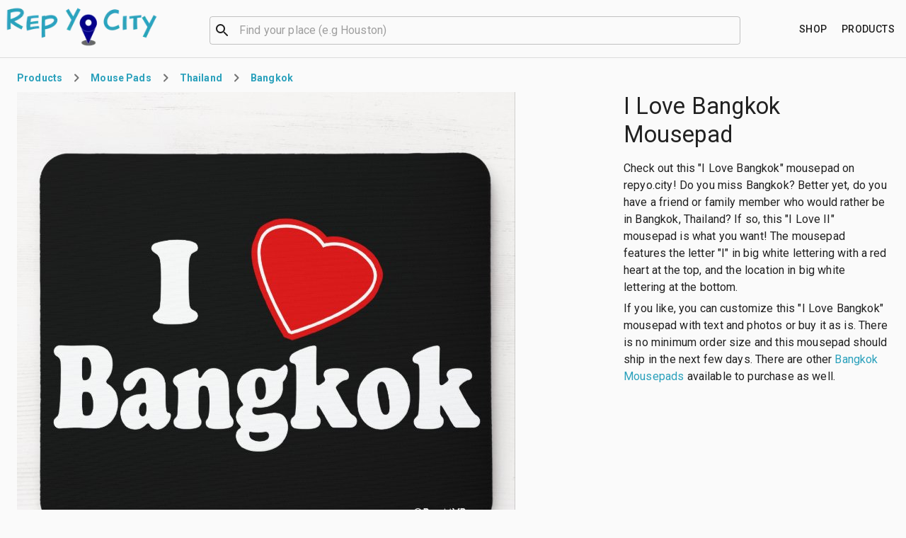

--- FILE ---
content_type: text/html; charset=utf-8
request_url: https://repyo.city/p/i_love_bangkok_mousepad-144df23d37d
body_size: 10677
content:
<!DOCTYPE html><html lang="en"><head><script async="" src="https://www.googletagmanager.com/gtag/js?id=G-RP1KGK2EM4"></script><script>
  window.dataLayer = window.dataLayer || [];
  function gtag(){dataLayer.push(arguments);}
  gtag('js', new Date());

  gtag('config', 'G-RP1KGK2EM4', {
    page_path: window.location.pathname
  });
</script><link rel="stylesheet" href="https://fonts.googleapis.com/css?family=Roboto:300,400,500,700&amp;display=swap"/><meta charSet="utf-8"/><script async="" src="https://pagead2.googlesyndication.com/pagead/js/adsbygoogle.js"></script><script>
(adsbygoogle=window.adsbygoogle||[]).pauseAdRequests=0;

if (!adsbygoogle.loaded) {
  adsbygoogle.push({
    google_ad_client: 'ca-pub-8593460861818909',
    enable_page_level_ads: true
  });
}
  </script><title>I Love Bangkok Mousepad | Rep Yo City</title><meta name="viewport" content="minimum-scale=1, initial-scale=1, width=device-width"/><meta name="description" content="The mouse pad features the letter &quot;I&quot; in big white lettering with a red heart at the top, and the location in big white lettering at the bottom."/><link rel="canonical" href="https://repyo.city/p/i_love_bangkok_mousepad-144df23d37d"/><meta name="image" content="https://rlv.zcache.com/i_love_bangkok_mousepad-r1c022db1512e4098a5160b1cc430b8e3_x74vi_8byvr_704.jpg?t_coverimage_iid=ffda849c-4950-42bf-8f09-aa4879acf6b1"/><link rel="apple-touch-icon" sizes="180x180" href="/apple-touch-icon.png"/><link rel="icon" type="image/png" sizes="32x32" href="/favicon-32x32.png"/><link rel="icon" type="image/png" sizes="16x16" href="/favicon-16x16.png"/><link rel="manifest" href="/site.webmanifest"/><link rel="mask-icon" href="/safari-pinned-tab.svg" color="#2ba1bc"/><meta name="msapplication-TileColor" content="#2ba1bc"/><meta name="theme-color" content="#fafafa"/><meta property="og:site_name" content="Rep Yo City"/><meta property="og:type" content="website"/><meta property="og:title" content="I Love Bangkok Mousepad | Rep Yo City"/><meta property="og:url" content="https://repyo.city/p/i_love_bangkok_mousepad-144df23d37d"/><meta property="og:description" content="The mouse pad features the letter &quot;I&quot; in big white lettering with a red heart at the top, and the location in big white lettering at the bottom."/><meta property="og:image" content="https://rlv.zcache.com/i_love_bangkok_mousepad-r1c022db1512e4098a5160b1cc430b8e3_x74vi_8byvr_704.jpg?t_coverimage_iid=ffda849c-4950-42bf-8f09-aa4879acf6b1"/><meta property="og:image:alt" content="I Love Bangkok Mousepad"/><meta property="og:locale" content="en_US"/><meta name="twitter:card" content="summary_large_image"/><meta name="twitter:title" content="I Love Bangkok Mousepad | Rep Yo City"/><meta name="twitter:description" content="The mouse pad features the letter &quot;I&quot; in big white lettering with a red heart at the top, and the location in big white lettering at the bottom."/><meta name="twitter:image" content="https://rlv.zcache.com/i_love_bangkok_mousepad-r1c022db1512e4098a5160b1cc430b8e3_x74vi_8byvr_704.jpg?t_coverimage_iid=ffda849c-4950-42bf-8f09-aa4879acf6b1"/><meta name="twitter:image:alt" content="I Love Bangkok Mousepad"/><script type="application/ld+json">{"@context":"http://schema.org/","@graph":[{"url":"https://repyo.city/p/i_love_bangkok_mousepad-144df23d37d","@type":"Product","category":"I Love II","color":"White","description":"The mouse pad features the letter \"I\" in big white lettering with a red heart at the top, and the location in big white lettering at the bottom.","image":"https://rlv.zcache.com/i_love_bangkok_mousepad-r1c022db1512e4098a5160b1cc430b8e3_x74vi_8byvr_704.jpg?t_coverimage_iid=ffda849c-4950-42bf-8f09-aa4879acf6b1","name":"I Love Bangkok Mousepad","offers":{"@type":"Offer","price":0,"priceCurrency":"USD"},"productID":"144df23d37d","releaseDate":"2009-12-27T05:21:57.000Z","sku":"mousepad"},{"@type":"BreadcrumbList","name":"Page Breadcrumbs","itemListElement":[{"@type":"ListItem","position":1,"item":{"@id":"https://repyo.city/l/thailand","name":"Thailand"}},{"@type":"ListItem","position":2,"item":{"@id":"https://repyo.city/l/bangkok-thailand","name":"Bangkok"}},{"@type":"ListItem","position":3,"item":{"@id":"https://repyo.city/p/i_love_bangkok_mousepad-144df23d37d","name":"I Love Bangkok Mousepad"}}]}]}</script><meta name="next-head-count" content="28"/><noscript data-n-css=""></noscript><link rel="preload" href="/_next/static/chunks/main-84a1250f17cc13cfc5e4.js" as="script"/><link rel="preload" href="/_next/static/chunks/webpack-95c2b224bccf352ee870.js" as="script"/><link rel="preload" href="/_next/static/chunks/framework.be9133c4aa54b58ca1d2.js" as="script"/><link rel="preload" href="/_next/static/chunks/commons.11489e358f97643e552b.js" as="script"/><link rel="preload" href="/_next/static/chunks/4ae71c6768bb51c400b3fe4f867aa31261c0be42.ad598ff2d999e9dbc741.js" as="script"/><link rel="preload" href="/_next/static/chunks/pages/_app-853683004e94f19731c6.js" as="script"/><link rel="preload" href="/_next/static/chunks/372f4284b516a80da6112a62821bdc9f4d6865aa.15b954d795498da5f30a.js" as="script"/><link rel="preload" href="/_next/static/chunks/pages/p/%5Bslug%5D-73243a1eb867e7a90d5d.js" as="script"/><style id="jss-server-side">.MuiSvgIcon-root {
  fill: currentColor;
  width: 1em;
  height: 1em;
  display: inline-block;
  font-size: 1.5rem;
  transition: fill 200ms cubic-bezier(0.4, 0, 0.2, 1) 0ms;
  flex-shrink: 0;
  user-select: none;
}
.MuiSvgIcon-colorPrimary {
  color: #00008b;
}
.MuiSvgIcon-colorSecondary {
  color: #2ba1bc;
}
.MuiSvgIcon-colorAction {
  color: rgba(0, 0, 0, 0.54);
}
.MuiSvgIcon-colorError {
  color: #f44336;
}
.MuiSvgIcon-colorDisabled {
  color: rgba(0, 0, 0, 0.26);
}
.MuiSvgIcon-fontSizeInherit {
  font-size: inherit;
}
.MuiSvgIcon-fontSizeSmall {
  font-size: 1.25rem;
}
.MuiSvgIcon-fontSizeLarge {
  font-size: 2.1875rem;
}
.MuiButtonBase-root {
  color: inherit;
  border: 0;
  cursor: pointer;
  margin: 0;
  display: inline-flex;
  outline: 0;
  padding: 0;
  position: relative;
  align-items: center;
  user-select: none;
  border-radius: 0;
  vertical-align: middle;
  -moz-appearance: none;
  justify-content: center;
  text-decoration: none;
  background-color: transparent;
  -webkit-appearance: none;
  -webkit-tap-highlight-color: transparent;
}
.MuiButtonBase-root::-moz-focus-inner {
  border-style: none;
}
.MuiButtonBase-root.Mui-disabled {
  cursor: default;
  pointer-events: none;
}
@media print {
  .MuiButtonBase-root {
    color-adjust: exact;
  }
}
  .MuiIconButton-root {
    flex: 0 0 auto;
    color: rgba(0, 0, 0, 0.54);
    padding: 12px;
    overflow: visible;
    font-size: 1.5rem;
    text-align: center;
    transition: background-color 150ms cubic-bezier(0.4, 0, 0.2, 1) 0ms;
    border-radius: 50%;
  }
  .MuiIconButton-root:hover {
    background-color: rgba(0, 0, 0, 0.04);
  }
  .MuiIconButton-root.Mui-disabled {
    color: rgba(0, 0, 0, 0.26);
    background-color: transparent;
  }
@media (hover: none) {
  .MuiIconButton-root:hover {
    background-color: transparent;
  }
}
  .MuiIconButton-edgeStart {
    margin-left: -12px;
  }
  .MuiIconButton-sizeSmall.MuiIconButton-edgeStart {
    margin-left: -3px;
  }
  .MuiIconButton-edgeEnd {
    margin-right: -12px;
  }
  .MuiIconButton-sizeSmall.MuiIconButton-edgeEnd {
    margin-right: -3px;
  }
  .MuiIconButton-colorInherit {
    color: inherit;
  }
  .MuiIconButton-colorPrimary {
    color: #00008b;
  }
  .MuiIconButton-colorPrimary:hover {
    background-color: rgba(0, 0, 139, 0.04);
  }
@media (hover: none) {
  .MuiIconButton-colorPrimary:hover {
    background-color: transparent;
  }
}
  .MuiIconButton-colorSecondary {
    color: #2ba1bc;
  }
  .MuiIconButton-colorSecondary:hover {
    background-color: rgba(43, 161, 188, 0.04);
  }
@media (hover: none) {
  .MuiIconButton-colorSecondary:hover {
    background-color: transparent;
  }
}
  .MuiIconButton-sizeSmall {
    padding: 3px;
    font-size: 1.125rem;
  }
  .MuiIconButton-label {
    width: 100%;
    display: flex;
    align-items: inherit;
    justify-content: inherit;
  }

  .jss2 {  }
  .jss3 {
    top: auto;
    left: -10000px;
    width: 1px;
    height: 1px;
    overflow: hidden;
    position: absolute;
  }
  .jss4 {
    margin-bottom: 16px;
  }
  .jss6 {  }
  .jss7 {
    grid-area: logo;
  }
@media (min-width:0px) {
  .jss7 {
    margin-right: 16px;
  }
}
@media (min-width:960px) {
  .jss7 {
    margin-right: 32px;
  }
}
  .jss8 {
    height: 60px;
    display: inline-block;
  }
  .jss9 {
    width: 100%;
    grid-area: search;
    max-width: 750px;
    margin-left: auto;
    margin-right: auto;
  }
  .jss14 {
    grid-area: shop;
    text-align: right;
  }
@media (min-width:0px) {
  .jss14 {
    margin-left: 16px;
  }
}
@media (min-width:960px) {
  .jss14 {
    margin-left: 32px;
  }
}
  .jss15 {
    min-height: 75vh;
  }
  .jss16 {  }
  .jss17 {
    grid-area: title;
  }
  .jss18 {
    grid-area: view;
    max-width: 704px;
  }
@media (min-width:0px) {
  .jss18 {
    margin-left: -16px;
    justify-self: center;
    margin-right: -16px;
  }
}
@media (min-width:600px) {
  .jss18 {
    margin-left: -24px;
    justify-self: center;
    margin-right: -24px;
  }
}
@media (min-width:960px) {
  .jss18 {
    margin-left: 0;
    justify-self: start;
    margin-right: 0;
  }
}
  .jss19 {
    grid-area: description;
  }
  .jss20 {
    display: flex;
    grid-area: purchase;
    align-items: center;
    justify-content: space-between;
  }
  .jss21 {
    flex: 1;
    max-width: 500px;
    margin-left: 16px;
  }
  .jss22 {
    margin-top: 32px;
  }
  .jss23 {
    margin-top: 32px;
    text-align: center;
  }
  .jss26 {
    margin-top: 32px;
  }
  .jss27 {
    margin-top: 32px;
  }
  .jss28 {
    border-top: 1px solid;
    padding-top: 32px;
    border-color: rgba(0, 0, 0, 0.12);
    padding-bottom: 32px;
  }
@media (min-width:0px) {
  .jss28 {
    padding-left: 16px;
    padding-right: 16px;
  }
}
@media (min-width:600px) {
  .jss28 {
    padding-left: 24px;
    padding-right: 24px;
  }
}
  .jss29 {
    text-align: center;
  }
  .jss30 {
    margin-top: -12px;
  }
  .jss31 {
    margin-top: 24px;
  }
  .jss32 {
    right: 16px;
    bottom: 16px;
    position: fixed;
  }
  .MuiTypography-root {
    margin: 0;
  }
  .MuiTypography-body2 {
    font-size: 0.875rem;
    font-family: "Roboto", "Helvetica", "Arial", sans-serif;
    font-weight: 400;
    line-height: 1.43;
    letter-spacing: 0.01071em;
  }
  .MuiTypography-body1 {
    font-size: 1rem;
    font-family: "Roboto", "Helvetica", "Arial", sans-serif;
    font-weight: 400;
    line-height: 1.5;
    letter-spacing: 0.00938em;
  }
  .MuiTypography-caption {
    font-size: 0.75rem;
    font-family: "Roboto", "Helvetica", "Arial", sans-serif;
    font-weight: 400;
    line-height: 1.66;
    letter-spacing: 0.03333em;
  }
  .MuiTypography-button {
    font-size: 0.875rem;
    font-family: "Roboto", "Helvetica", "Arial", sans-serif;
    font-weight: 500;
    line-height: 1.75;
    letter-spacing: 0.02857em;
    text-transform: uppercase;
  }
  .MuiTypography-h1 {
    font-size: 2.75rem;
    font-family: "Roboto", "Helvetica", "Arial", sans-serif;
    font-weight: 300;
    line-height: 1.167;
    letter-spacing: -0.01562em;
  }
@media (min-width:600px) {
  .MuiTypography-h1 {
    font-size: 3.6418rem;
  }
}
@media (min-width:960px) {
  .MuiTypography-h1 {
    font-size: 4.0703rem;
  }
}
@media (min-width:1280px) {
  .MuiTypography-h1 {
    font-size: 4.4987rem;
  }
}
  .MuiTypography-h2 {
    font-size: 2.375rem;
    font-family: "Roboto", "Helvetica", "Arial", sans-serif;
    font-weight: 300;
    line-height: 1.2;
    letter-spacing: -0.00833em;
  }
@media (min-width:600px) {
  .MuiTypography-h2 {
    font-size: 2.9167rem;
  }
}
@media (min-width:960px) {
  .MuiTypography-h2 {
    font-size: 3.3333rem;
  }
}
@media (min-width:1280px) {
  .MuiTypography-h2 {
    font-size: 3.75rem;
  }
}
  .MuiTypography-h3 {
    font-size: 2rem;
    font-family: "Roboto", "Helvetica", "Arial", sans-serif;
    font-weight: 400;
    line-height: 1.167;
    letter-spacing: 0em;
  }
@media (min-width:600px) {
  .MuiTypography-h3 {
    font-size: 2.5707rem;
  }
}
@media (min-width:960px) {
  .MuiTypography-h3 {
    font-size: 2.7849rem;
  }
}
@media (min-width:1280px) {
  .MuiTypography-h3 {
    font-size: 2.9991rem;
  }
}
  .MuiTypography-h4 {
    font-size: 1.5625rem;
    font-family: "Roboto", "Helvetica", "Arial", sans-serif;
    font-weight: 400;
    line-height: 1.235;
    letter-spacing: 0.00735em;
  }
@media (min-width:600px) {
  .MuiTypography-h4 {
    font-size: 1.8219rem;
  }
}
@media (min-width:960px) {
  .MuiTypography-h4 {
    font-size: 2.0243rem;
  }
}
@media (min-width:1280px) {
  .MuiTypography-h4 {
    font-size: 2.0243rem;
  }
}
  .MuiTypography-h5 {
    font-size: 1.25rem;
    font-family: "Roboto", "Helvetica", "Arial", sans-serif;
    font-weight: 400;
    line-height: 1.334;
    letter-spacing: 0em;
  }
@media (min-width:600px) {
  .MuiTypography-h5 {
    font-size: 1.3118rem;
  }
}
@media (min-width:960px) {
  .MuiTypography-h5 {
    font-size: 1.4993rem;
  }
}
@media (min-width:1280px) {
  .MuiTypography-h5 {
    font-size: 1.4993rem;
  }
}
  .MuiTypography-h6 {
    font-size: 1.125rem;
    font-family: "Roboto", "Helvetica", "Arial", sans-serif;
    font-weight: 500;
    line-height: 1.6;
    letter-spacing: 0.0075em;
  }
@media (min-width:600px) {
  .MuiTypography-h6 {
    font-size: 1.25rem;
  }
}
@media (min-width:960px) {
  .MuiTypography-h6 {
    font-size: 1.25rem;
  }
}
@media (min-width:1280px) {
  .MuiTypography-h6 {
    font-size: 1.25rem;
  }
}
  .MuiTypography-subtitle1 {
    font-size: 1rem;
    font-family: "Roboto", "Helvetica", "Arial", sans-serif;
    font-weight: 400;
    line-height: 1.75;
    letter-spacing: 0.00938em;
  }
  .MuiTypography-subtitle2 {
    font-size: 0.875rem;
    font-family: "Roboto", "Helvetica", "Arial", sans-serif;
    font-weight: 500;
    line-height: 1.57;
    letter-spacing: 0.00714em;
  }
  .MuiTypography-overline {
    font-size: 0.75rem;
    font-family: "Roboto", "Helvetica", "Arial", sans-serif;
    font-weight: 400;
    line-height: 2.66;
    letter-spacing: 0.08333em;
    text-transform: uppercase;
  }
  .MuiTypography-srOnly {
    width: 1px;
    height: 1px;
    overflow: hidden;
    position: absolute;
  }
  .MuiTypography-alignLeft {
    text-align: left;
  }
  .MuiTypography-alignCenter {
    text-align: center;
  }
  .MuiTypography-alignRight {
    text-align: right;
  }
  .MuiTypography-alignJustify {
    text-align: justify;
  }
  .MuiTypography-noWrap {
    overflow: hidden;
    white-space: nowrap;
    text-overflow: ellipsis;
  }
  .MuiTypography-gutterBottom {
    margin-bottom: 0.35em;
  }
  .MuiTypography-paragraph {
    margin-bottom: 16px;
  }
  .MuiTypography-colorInherit {
    color: inherit;
  }
  .MuiTypography-colorPrimary {
    color: #00008b;
  }
  .MuiTypography-colorSecondary {
    color: #2ba1bc;
  }
  .MuiTypography-colorTextPrimary {
    color: rgba(0, 0, 0, 0.87);
  }
  .MuiTypography-colorTextSecondary {
    color: rgba(0, 0, 0, 0.54);
  }
  .MuiTypography-colorError {
    color: #f44336;
  }
  .MuiTypography-displayInline {
    display: inline;
  }
  .MuiTypography-displayBlock {
    display: block;
  }
  .MuiBreadcrumbs-ol {
    margin: 0;
    display: flex;
    padding: 0;
    flex-wrap: wrap;
    list-style: none;
    align-items: center;
  }
  .MuiBreadcrumbs-separator {
    display: flex;
    margin-left: 8px;
    user-select: none;
    margin-right: 8px;
  }
  .MuiButton-root {
    color: rgba(0, 0, 0, 0.87);
    padding: 6px 16px;
    font-size: 0.875rem;
    min-width: 64px;
    box-sizing: border-box;
    transition: background-color 250ms cubic-bezier(0.4, 0, 0.2, 1) 0ms,box-shadow 250ms cubic-bezier(0.4, 0, 0.2, 1) 0ms,border 250ms cubic-bezier(0.4, 0, 0.2, 1) 0ms;
    font-family: "Roboto", "Helvetica", "Arial", sans-serif;
    font-weight: 500;
    line-height: 1.75;
    border-radius: 4px;
    letter-spacing: 0.02857em;
    text-transform: uppercase;
  }
  .MuiButton-root:hover {
    text-decoration: none;
    background-color: rgba(0, 0, 0, 0.04);
  }
  .MuiButton-root.Mui-disabled {
    color: rgba(0, 0, 0, 0.26);
  }
@media (hover: none) {
  .MuiButton-root:hover {
    background-color: transparent;
  }
}
  .MuiButton-root:hover.Mui-disabled {
    background-color: transparent;
  }
  .MuiButton-label {
    width: 100%;
    display: inherit;
    align-items: inherit;
    justify-content: inherit;
  }
  .MuiButton-text {
    padding: 6px 8px;
  }
  .MuiButton-textPrimary {
    color: #00008b;
  }
  .MuiButton-textPrimary:hover {
    background-color: rgba(0, 0, 139, 0.04);
  }
@media (hover: none) {
  .MuiButton-textPrimary:hover {
    background-color: transparent;
  }
}
  .MuiButton-textSecondary {
    color: #2ba1bc;
  }
  .MuiButton-textSecondary:hover {
    background-color: rgba(43, 161, 188, 0.04);
  }
@media (hover: none) {
  .MuiButton-textSecondary:hover {
    background-color: transparent;
  }
}
  .MuiButton-outlined {
    border: 1px solid rgba(0, 0, 0, 0.23);
    padding: 5px 15px;
  }
  .MuiButton-outlined.Mui-disabled {
    border: 1px solid rgba(0, 0, 0, 0.12);
  }
  .MuiButton-outlinedPrimary {
    color: #00008b;
    border: 1px solid rgba(0, 0, 139, 0.5);
  }
  .MuiButton-outlinedPrimary:hover {
    border: 1px solid #00008b;
    background-color: rgba(0, 0, 139, 0.04);
  }
@media (hover: none) {
  .MuiButton-outlinedPrimary:hover {
    background-color: transparent;
  }
}
  .MuiButton-outlinedSecondary {
    color: #2ba1bc;
    border: 1px solid rgba(43, 161, 188, 0.5);
  }
  .MuiButton-outlinedSecondary:hover {
    border: 1px solid #2ba1bc;
    background-color: rgba(43, 161, 188, 0.04);
  }
  .MuiButton-outlinedSecondary.Mui-disabled {
    border: 1px solid rgba(0, 0, 0, 0.26);
  }
@media (hover: none) {
  .MuiButton-outlinedSecondary:hover {
    background-color: transparent;
  }
}
  .MuiButton-contained {
    color: rgba(0, 0, 0, 0.87);
    box-shadow: 0px 3px 1px -2px rgba(0,0,0,0.2),0px 2px 2px 0px rgba(0,0,0,0.14),0px 1px 5px 0px rgba(0,0,0,0.12);
    background-color: #e0e0e0;
  }
  .MuiButton-contained:hover {
    box-shadow: 0px 2px 4px -1px rgba(0,0,0,0.2),0px 4px 5px 0px rgba(0,0,0,0.14),0px 1px 10px 0px rgba(0,0,0,0.12);
    background-color: #d5d5d5;
  }
  .MuiButton-contained.Mui-focusVisible {
    box-shadow: 0px 3px 5px -1px rgba(0,0,0,0.2),0px 6px 10px 0px rgba(0,0,0,0.14),0px 1px 18px 0px rgba(0,0,0,0.12);
  }
  .MuiButton-contained:active {
    box-shadow: 0px 5px 5px -3px rgba(0,0,0,0.2),0px 8px 10px 1px rgba(0,0,0,0.14),0px 3px 14px 2px rgba(0,0,0,0.12);
  }
  .MuiButton-contained.Mui-disabled {
    color: rgba(0, 0, 0, 0.26);
    box-shadow: none;
    background-color: rgba(0, 0, 0, 0.12);
  }
@media (hover: none) {
  .MuiButton-contained:hover {
    box-shadow: 0px 3px 1px -2px rgba(0,0,0,0.2),0px 2px 2px 0px rgba(0,0,0,0.14),0px 1px 5px 0px rgba(0,0,0,0.12);
    background-color: #e0e0e0;
  }
}
  .MuiButton-contained:hover.Mui-disabled {
    background-color: rgba(0, 0, 0, 0.12);
  }
  .MuiButton-containedPrimary {
    color: #fff;
    background-color: #00008b;
  }
  .MuiButton-containedPrimary:hover {
    background-color: rgb(0, 0, 97);
  }
@media (hover: none) {
  .MuiButton-containedPrimary:hover {
    background-color: #00008b;
  }
}
  .MuiButton-containedSecondary {
    color: #fff;
    background-color: #2ba1bc;
  }
  .MuiButton-containedSecondary:hover {
    background-color: rgb(30, 112, 131);
  }
@media (hover: none) {
  .MuiButton-containedSecondary:hover {
    background-color: #2ba1bc;
  }
}
  .MuiButton-disableElevation {
    box-shadow: none;
  }
  .MuiButton-disableElevation:hover {
    box-shadow: none;
  }
  .MuiButton-disableElevation.Mui-focusVisible {
    box-shadow: none;
  }
  .MuiButton-disableElevation:active {
    box-shadow: none;
  }
  .MuiButton-disableElevation.Mui-disabled {
    box-shadow: none;
  }
  .MuiButton-colorInherit {
    color: inherit;
    border-color: currentColor;
  }
  .MuiButton-textSizeSmall {
    padding: 4px 5px;
    font-size: 0.8125rem;
  }
  .MuiButton-textSizeLarge {
    padding: 8px 11px;
    font-size: 0.9375rem;
  }
  .MuiButton-outlinedSizeSmall {
    padding: 3px 9px;
    font-size: 0.8125rem;
  }
  .MuiButton-outlinedSizeLarge {
    padding: 7px 21px;
    font-size: 0.9375rem;
  }
  .MuiButton-containedSizeSmall {
    padding: 4px 10px;
    font-size: 0.8125rem;
  }
  .MuiButton-containedSizeLarge {
    padding: 8px 22px;
    font-size: 0.9375rem;
  }
  .MuiButton-fullWidth {
    width: 100%;
  }
  .MuiButton-startIcon {
    display: inherit;
    margin-left: -4px;
    margin-right: 8px;
  }
  .MuiButton-startIcon.MuiButton-iconSizeSmall {
    margin-left: -2px;
  }
  .MuiButton-endIcon {
    display: inherit;
    margin-left: 8px;
    margin-right: -4px;
  }
  .MuiButton-endIcon.MuiButton-iconSizeSmall {
    margin-right: -2px;
  }
  .MuiButton-iconSizeSmall > *:first-child {
    font-size: 18px;
  }
  .MuiButton-iconSizeMedium > *:first-child {
    font-size: 20px;
  }
  .MuiButton-iconSizeLarge > *:first-child {
    font-size: 22px;
  }
  .MuiContainer-root {
    width: 100%;
    display: block;
    box-sizing: border-box;
    margin-left: auto;
    margin-right: auto;
    padding-left: 16px;
    padding-right: 16px;
  }
@media (min-width:600px) {
  .MuiContainer-root {
    padding-left: 24px;
    padding-right: 24px;
  }
}
  .MuiContainer-disableGutters {
    padding-left: 0;
    padding-right: 0;
  }
@media (min-width:600px) {
  .MuiContainer-fixed {
    max-width: 600px;
  }
}
@media (min-width:960px) {
  .MuiContainer-fixed {
    max-width: 960px;
  }
}
@media (min-width:1280px) {
  .MuiContainer-fixed {
    max-width: 1280px;
  }
}
@media (min-width:1920px) {
  .MuiContainer-fixed {
    max-width: 1920px;
  }
}
@media (min-width:0px) {
  .MuiContainer-maxWidthXs {
    max-width: 444px;
  }
}
@media (min-width:600px) {
  .MuiContainer-maxWidthSm {
    max-width: 600px;
  }
}
@media (min-width:960px) {
  .MuiContainer-maxWidthMd {
    max-width: 960px;
  }
}
@media (min-width:1280px) {
  .MuiContainer-maxWidthLg {
    max-width: 1280px;
  }
}
@media (min-width:1920px) {
  .MuiContainer-maxWidthXl {
    max-width: 1920px;
  }
}
html {
  box-sizing: border-box;
  -webkit-font-smoothing: antialiased;
  -moz-osx-font-smoothing: grayscale;
}
*, *::before, *::after {
  box-sizing: inherit;
}
strong, b {
  font-weight: 700;
}
body {
  color: rgba(0, 0, 0, 0.87);
  margin: 0;
  font-size: 0.875rem;
  font-family: "Roboto", "Helvetica", "Arial", sans-serif;
  font-weight: 400;
  line-height: 1.43;
  letter-spacing: 0.01071em;
  background-color: #fafafa;
}
@media print {
  body {
    background-color: #fff;
  }
}
body::backdrop {
  background-color: #fafafa;
}
  .MuiDivider-root {
    border: none;
    height: 1px;
    margin: 0;
    flex-shrink: 0;
    background-color: rgba(0, 0, 0, 0.12);
  }
  .MuiDivider-absolute {
    left: 0;
    width: 100%;
    bottom: 0;
    position: absolute;
  }
  .MuiDivider-inset {
    margin-left: 72px;
  }
  .MuiDivider-light {
    background-color: rgba(0, 0, 0, 0.08);
  }
  .MuiDivider-middle {
    margin-left: 16px;
    margin-right: 16px;
  }
  .MuiDivider-vertical {
    width: 1px;
    height: 100%;
  }
  .MuiDivider-flexItem {
    height: auto;
    align-self: stretch;
  }
  .MuiFab-root {
    color: rgba(0, 0, 0, 0.87);
    width: 56px;
    height: 56px;
    padding: 0;
    font-size: 0.875rem;
    min-width: 0;
    box-shadow: 0px 3px 5px -1px rgba(0,0,0,0.2),0px 6px 10px 0px rgba(0,0,0,0.14),0px 1px 18px 0px rgba(0,0,0,0.12);
    box-sizing: border-box;
    min-height: 36px;
    transition: background-color 250ms cubic-bezier(0.4, 0, 0.2, 1) 0ms,box-shadow 250ms cubic-bezier(0.4, 0, 0.2, 1) 0ms,border 250ms cubic-bezier(0.4, 0, 0.2, 1) 0ms;
    font-family: "Roboto", "Helvetica", "Arial", sans-serif;
    font-weight: 500;
    line-height: 1.75;
    border-radius: 50%;
    letter-spacing: 0.02857em;
    text-transform: uppercase;
    background-color: #e0e0e0;
  }
  .MuiFab-root:active {
    box-shadow: 0px 7px 8px -4px rgba(0,0,0,0.2),0px 12px 17px 2px rgba(0,0,0,0.14),0px 5px 22px 4px rgba(0,0,0,0.12);
  }
  .MuiFab-root:hover {
    text-decoration: none;
    background-color: #d5d5d5;
  }
  .MuiFab-root.Mui-focusVisible {
    box-shadow: 0px 3px 5px -1px rgba(0,0,0,0.2),0px 6px 10px 0px rgba(0,0,0,0.14),0px 1px 18px 0px rgba(0,0,0,0.12);
  }
  .MuiFab-root.Mui-disabled {
    color: rgba(0, 0, 0, 0.26);
    box-shadow: none;
    background-color: rgba(0, 0, 0, 0.12);
  }
@media (hover: none) {
  .MuiFab-root:hover {
    background-color: #e0e0e0;
  }
}
  .MuiFab-root:hover.Mui-disabled {
    background-color: rgba(0, 0, 0, 0.12);
  }
  .MuiFab-label {
    width: 100%;
    display: inherit;
    align-items: inherit;
    justify-content: inherit;
  }
  .MuiFab-primary {
    color: #fff;
    background-color: #00008b;
  }
  .MuiFab-primary:hover {
    background-color: rgb(0, 0, 97);
  }
@media (hover: none) {
  .MuiFab-primary:hover {
    background-color: #00008b;
  }
}
  .MuiFab-secondary {
    color: #fff;
    background-color: #2ba1bc;
  }
  .MuiFab-secondary:hover {
    background-color: rgb(30, 112, 131);
  }
@media (hover: none) {
  .MuiFab-secondary:hover {
    background-color: #2ba1bc;
  }
}
  .MuiFab-extended {
    width: auto;
    height: 48px;
    padding: 0 16px;
    min-width: 48px;
    min-height: auto;
    border-radius: 24px;
  }
  .MuiFab-extended.MuiFab-sizeSmall {
    width: auto;
    height: 34px;
    padding: 0 8px;
    min-width: 34px;
    border-radius: 17px;
  }
  .MuiFab-extended.MuiFab-sizeMedium {
    width: auto;
    height: 40px;
    padding: 0 16px;
    min-width: 40px;
    border-radius: 20px;
  }
  .MuiFab-colorInherit {
    color: inherit;
  }
  .MuiFab-sizeSmall {
    width: 40px;
    height: 40px;
  }
  .MuiFab-sizeMedium {
    width: 48px;
    height: 48px;
  }
@keyframes mui-auto-fill {}
@keyframes mui-auto-fill-cancel {}
  .MuiInputBase-root {
    color: rgba(0, 0, 0, 0.87);
    cursor: text;
    display: inline-flex;
    position: relative;
    font-size: 1rem;
    box-sizing: border-box;
    align-items: center;
    font-family: "Roboto", "Helvetica", "Arial", sans-serif;
    font-weight: 400;
    line-height: 1.1876em;
    letter-spacing: 0.00938em;
  }
  .MuiInputBase-root.Mui-disabled {
    color: rgba(0, 0, 0, 0.38);
    cursor: default;
  }
  .MuiInputBase-multiline {
    padding: 6px 0 7px;
  }
  .MuiInputBase-multiline.MuiInputBase-marginDense {
    padding-top: 3px;
  }
  .MuiInputBase-fullWidth {
    width: 100%;
  }
  .MuiInputBase-input {
    font: inherit;
    color: currentColor;
    width: 100%;
    border: 0;
    height: 1.1876em;
    margin: 0;
    display: block;
    padding: 6px 0 7px;
    min-width: 0;
    background: none;
    box-sizing: content-box;
    animation-name: mui-auto-fill-cancel;
    letter-spacing: inherit;
    animation-duration: 10ms;
    -webkit-tap-highlight-color: transparent;
  }
  .MuiInputBase-input::-webkit-input-placeholder {
    color: currentColor;
    opacity: 0.42;
    transition: opacity 200ms cubic-bezier(0.4, 0, 0.2, 1) 0ms;
  }
  .MuiInputBase-input::-moz-placeholder {
    color: currentColor;
    opacity: 0.42;
    transition: opacity 200ms cubic-bezier(0.4, 0, 0.2, 1) 0ms;
  }
  .MuiInputBase-input:-ms-input-placeholder {
    color: currentColor;
    opacity: 0.42;
    transition: opacity 200ms cubic-bezier(0.4, 0, 0.2, 1) 0ms;
  }
  .MuiInputBase-input::-ms-input-placeholder {
    color: currentColor;
    opacity: 0.42;
    transition: opacity 200ms cubic-bezier(0.4, 0, 0.2, 1) 0ms;
  }
  .MuiInputBase-input:focus {
    outline: 0;
  }
  .MuiInputBase-input:invalid {
    box-shadow: none;
  }
  .MuiInputBase-input::-webkit-search-decoration {
    -webkit-appearance: none;
  }
  .MuiInputBase-input.Mui-disabled {
    opacity: 1;
  }
  .MuiInputBase-input:-webkit-autofill {
    animation-name: mui-auto-fill;
    animation-duration: 5000s;
  }
  label[data-shrink=false] + .MuiInputBase-formControl .MuiInputBase-input::-webkit-input-placeholder {
    opacity: 0 !important;
  }
  label[data-shrink=false] + .MuiInputBase-formControl .MuiInputBase-input::-moz-placeholder {
    opacity: 0 !important;
  }
  label[data-shrink=false] + .MuiInputBase-formControl .MuiInputBase-input:-ms-input-placeholder {
    opacity: 0 !important;
  }
  label[data-shrink=false] + .MuiInputBase-formControl .MuiInputBase-input::-ms-input-placeholder {
    opacity: 0 !important;
  }
  label[data-shrink=false] + .MuiInputBase-formControl .MuiInputBase-input:focus::-webkit-input-placeholder {
    opacity: 0.42;
  }
  label[data-shrink=false] + .MuiInputBase-formControl .MuiInputBase-input:focus::-moz-placeholder {
    opacity: 0.42;
  }
  label[data-shrink=false] + .MuiInputBase-formControl .MuiInputBase-input:focus:-ms-input-placeholder {
    opacity: 0.42;
  }
  label[data-shrink=false] + .MuiInputBase-formControl .MuiInputBase-input:focus::-ms-input-placeholder {
    opacity: 0.42;
  }
  .MuiInputBase-inputMarginDense {
    padding-top: 3px;
  }
  .MuiInputBase-inputMultiline {
    height: auto;
    resize: none;
    padding: 0;
  }
  .MuiInputBase-inputTypeSearch {
    -moz-appearance: textfield;
    -webkit-appearance: textfield;
  }
  .MuiFormControl-root {
    border: 0;
    margin: 0;
    display: inline-flex;
    padding: 0;
    position: relative;
    min-width: 0;
    flex-direction: column;
    vertical-align: top;
  }
  .MuiFormControl-marginNormal {
    margin-top: 16px;
    margin-bottom: 8px;
  }
  .MuiFormControl-marginDense {
    margin-top: 8px;
    margin-bottom: 4px;
  }
  .MuiFormControl-fullWidth {
    width: 100%;
  }
  .MuiInputAdornment-root {
    height: 0.01em;
    display: flex;
    max-height: 2em;
    align-items: center;
    white-space: nowrap;
  }
  .MuiInputAdornment-filled.MuiInputAdornment-positionStart:not(.MuiInputAdornment-hiddenLabel) {
    margin-top: 16px;
  }
  .MuiInputAdornment-positionStart {
    margin-right: 8px;
  }
  .MuiInputAdornment-positionEnd {
    margin-left: 8px;
  }
  .MuiInputAdornment-disablePointerEvents {
    pointer-events: none;
  }
  .MuiLink-underlineNone {
    text-decoration: none;
  }
  .MuiLink-underlineHover {
    text-decoration: none;
  }
  .MuiLink-underlineHover:hover {
    text-decoration: underline;
  }
  .MuiLink-underlineAlways {
    text-decoration: underline;
  }
  .MuiLink-button {
    border: 0;
    cursor: pointer;
    margin: 0;
    outline: 0;
    padding: 0;
    position: relative;
    user-select: none;
    border-radius: 0;
    vertical-align: middle;
    -moz-appearance: none;
    background-color: transparent;
    -webkit-appearance: none;
    -webkit-tap-highlight-color: transparent;
  }
  .MuiLink-button::-moz-focus-inner {
    border-style: none;
  }
  .MuiLink-button.Mui-focusVisible {
    outline: auto;
  }
  .jss10 {
    top: -5px;
    left: 0;
    right: 0;
    bottom: 0;
    margin: 0;
    padding: 0 8px;
    overflow: hidden;
    position: absolute;
    border-style: solid;
    border-width: 1px;
    border-radius: inherit;
    pointer-events: none;
  }
  .jss11 {
    padding: 0;
    text-align: left;
    transition: width 150ms cubic-bezier(0.0, 0, 0.2, 1) 0ms;
    line-height: 11px;
  }
  .jss12 {
    width: auto;
    height: 11px;
    display: block;
    padding: 0;
    font-size: 0.75em;
    max-width: 0.01px;
    text-align: left;
    transition: max-width 50ms cubic-bezier(0.0, 0, 0.2, 1) 0ms;
    visibility: hidden;
  }
  .jss12 > span {
    display: inline-block;
    padding-left: 5px;
    padding-right: 5px;
  }
  .jss13 {
    max-width: 1000px;
    transition: max-width 100ms cubic-bezier(0.0, 0, 0.2, 1) 50ms;
  }
  .MuiOutlinedInput-root {
    position: relative;
    border-radius: 4px;
  }
  .MuiOutlinedInput-root:hover .MuiOutlinedInput-notchedOutline {
    border-color: rgba(0, 0, 0, 0.87);
  }
@media (hover: none) {
  .MuiOutlinedInput-root:hover .MuiOutlinedInput-notchedOutline {
    border-color: rgba(0, 0, 0, 0.23);
  }
}
  .MuiOutlinedInput-root.Mui-focused .MuiOutlinedInput-notchedOutline {
    border-color: #00008b;
    border-width: 2px;
  }
  .MuiOutlinedInput-root.Mui-error .MuiOutlinedInput-notchedOutline {
    border-color: #f44336;
  }
  .MuiOutlinedInput-root.Mui-disabled .MuiOutlinedInput-notchedOutline {
    border-color: rgba(0, 0, 0, 0.26);
  }
  .MuiOutlinedInput-colorSecondary.Mui-focused .MuiOutlinedInput-notchedOutline {
    border-color: #2ba1bc;
  }
  .MuiOutlinedInput-adornedStart {
    padding-left: 14px;
  }
  .MuiOutlinedInput-adornedEnd {
    padding-right: 14px;
  }
  .MuiOutlinedInput-multiline {
    padding: 18.5px 14px;
  }
  .MuiOutlinedInput-multiline.MuiOutlinedInput-marginDense {
    padding-top: 10.5px;
    padding-bottom: 10.5px;
  }
  .MuiOutlinedInput-notchedOutline {
    border-color: rgba(0, 0, 0, 0.23);
  }
  .MuiOutlinedInput-input {
    padding: 18.5px 14px;
  }
  .MuiOutlinedInput-input:-webkit-autofill {
    border-radius: inherit;
  }
  .MuiOutlinedInput-inputMarginDense {
    padding-top: 10.5px;
    padding-bottom: 10.5px;
  }
  .MuiOutlinedInput-inputMultiline {
    padding: 0;
  }
  .MuiOutlinedInput-inputAdornedStart {
    padding-left: 0;
  }
  .MuiOutlinedInput-inputAdornedEnd {
    padding-right: 0;
  }

  .MuiAutocomplete-root.Mui-focused .MuiAutocomplete-clearIndicatorDirty {
    visibility: visible;
  }
@media (pointer: fine) {
  .MuiAutocomplete-root:hover .MuiAutocomplete-clearIndicatorDirty {
    visibility: visible;
  }
}
  .MuiAutocomplete-fullWidth {
    width: 100%;
  }
  .MuiAutocomplete-tag {
    margin: 3px;
    max-width: calc(100% - 6px);
  }
  .MuiAutocomplete-tagSizeSmall {
    margin: 2px;
    max-width: calc(100% - 4px);
  }
  .MuiAutocomplete-inputRoot {
    flex-wrap: wrap;
  }
  .MuiAutocomplete-hasPopupIcon .MuiAutocomplete-inputRoot, .MuiAutocomplete-hasClearIcon .MuiAutocomplete-inputRoot {
    padding-right: 30px;
  }
  .MuiAutocomplete-hasPopupIcon.MuiAutocomplete-hasClearIcon .MuiAutocomplete-inputRoot {
    padding-right: 56px;
  }
  .MuiAutocomplete-inputRoot .MuiAutocomplete-input {
    width: 0;
    min-width: 30px;
  }
  .MuiAutocomplete-inputRoot[class*="MuiInput-root"] {
    padding-bottom: 1px;
  }
  .MuiAutocomplete-inputRoot[class*="MuiOutlinedInput-root"] {
    padding: 9px;
  }
  .MuiAutocomplete-inputRoot[class*="MuiOutlinedInput-root"][class*="MuiOutlinedInput-marginDense"] {
    padding: 6px;
  }
  .MuiAutocomplete-inputRoot[class*="MuiFilledInput-root"] {
    padding-top: 19px;
    padding-left: 8px;
  }
  .MuiAutocomplete-inputRoot[class*="MuiFilledInput-root"][class*="MuiFilledInput-marginDense"] {
    padding-bottom: 1px;
  }
  .MuiAutocomplete-inputRoot[class*="MuiFilledInput-root"][class*="MuiFilledInput-marginDense"] .MuiAutocomplete-input {
    padding: 4.5px 4px;
  }
  .MuiAutocomplete-hasPopupIcon .MuiAutocomplete-inputRoot[class*="MuiFilledInput-root"], .MuiAutocomplete-hasClearIcon .MuiAutocomplete-inputRoot[class*="MuiFilledInput-root"] {
    padding-right: 39px;
  }
  .MuiAutocomplete-hasPopupIcon.MuiAutocomplete-hasClearIcon .MuiAutocomplete-inputRoot[class*="MuiFilledInput-root"] {
    padding-right: 65px;
  }
  .MuiAutocomplete-inputRoot[class*="MuiFilledInput-root"] .MuiAutocomplete-input {
    padding: 9px 4px;
  }
  .MuiAutocomplete-inputRoot[class*="MuiFilledInput-root"] .MuiAutocomplete-endAdornment {
    right: 9px;
  }
  .MuiAutocomplete-inputRoot[class*="MuiOutlinedInput-root"][class*="MuiOutlinedInput-marginDense"] .MuiAutocomplete-input {
    padding: 4.5px 4px;
  }
  .MuiAutocomplete-hasPopupIcon .MuiAutocomplete-inputRoot[class*="MuiOutlinedInput-root"], .MuiAutocomplete-hasClearIcon .MuiAutocomplete-inputRoot[class*="MuiOutlinedInput-root"] {
    padding-right: 39px;
  }
  .MuiAutocomplete-hasPopupIcon.MuiAutocomplete-hasClearIcon .MuiAutocomplete-inputRoot[class*="MuiOutlinedInput-root"] {
    padding-right: 65px;
  }
  .MuiAutocomplete-inputRoot[class*="MuiOutlinedInput-root"] .MuiAutocomplete-input {
    padding: 9.5px 4px;
  }
  .MuiAutocomplete-inputRoot[class*="MuiOutlinedInput-root"] .MuiAutocomplete-input:first-child {
    padding-left: 6px;
  }
  .MuiAutocomplete-inputRoot[class*="MuiOutlinedInput-root"] .MuiAutocomplete-endAdornment {
    right: 9px;
  }
  .MuiAutocomplete-inputRoot[class*="MuiInput-root"][class*="MuiInput-marginDense"] .MuiAutocomplete-input {
    padding: 4px 4px 5px;
  }
  .MuiAutocomplete-inputRoot[class*="MuiInput-root"][class*="MuiInput-marginDense"] .MuiAutocomplete-input:first-child {
    padding: 3px 0 6px;
  }
  .MuiAutocomplete-inputRoot[class*="MuiInput-root"] .MuiAutocomplete-input {
    padding: 4px;
  }
  .MuiAutocomplete-inputRoot[class*="MuiInput-root"] .MuiAutocomplete-input:first-child {
    padding: 6px 0;
  }
  .MuiAutocomplete-input {
    opacity: 0;
    flex-grow: 1;
    text-overflow: ellipsis;
  }
  .MuiAutocomplete-inputFocused {
    opacity: 1;
  }
  .MuiAutocomplete-endAdornment {
    top: calc(50% - 14px);
    right: 0;
    position: absolute;
  }
  .MuiAutocomplete-clearIndicator {
    padding: 4px;
    visibility: hidden;
    margin-right: -2px;
  }
  .MuiAutocomplete-popupIndicator {
    padding: 2px;
    margin-right: -2px;
  }
  .MuiAutocomplete-popupIndicatorOpen {
    transform: rotate(180deg);
  }
  .MuiAutocomplete-popper {
    z-index: 1300;
  }
  .MuiAutocomplete-popperDisablePortal {
    position: absolute;
  }
  .MuiAutocomplete-paper {
    margin: 4px 0;
    overflow: hidden;
    font-size: 1rem;
    font-family: "Roboto", "Helvetica", "Arial", sans-serif;
    font-weight: 400;
    line-height: 1.5;
    letter-spacing: 0.00938em;
  }
  .MuiAutocomplete-listbox {
    margin: 0;
    padding: 8px 0;
    overflow: auto;
    list-style: none;
    max-height: 40vh;
  }
  .MuiAutocomplete-loading {
    color: rgba(0, 0, 0, 0.54);
    padding: 14px 16px;
  }
  .MuiAutocomplete-noOptions {
    color: rgba(0, 0, 0, 0.54);
    padding: 14px 16px;
  }
  .MuiAutocomplete-option {
    cursor: pointer;
    display: flex;
    outline: 0;
    box-sizing: border-box;
    min-height: 48px;
    align-items: center;
    padding-top: 6px;
    padding-left: 16px;
    padding-right: 16px;
    padding-bottom: 6px;
    justify-content: flex-start;
    -webkit-tap-highlight-color: transparent;
  }
@media (min-width:600px) {
  .MuiAutocomplete-option {
    min-height: auto;
  }
}
  .MuiAutocomplete-option[aria-selected="true"] {
    background-color: rgba(0, 0, 0, 0.08);
  }
  .MuiAutocomplete-option[data-focus="true"] {
    background-color: rgba(0, 0, 0, 0.04);
  }
  .MuiAutocomplete-option:active {
    background-color: rgba(0, 0, 0, 0.08);
  }
  .MuiAutocomplete-option[aria-disabled="true"] {
    opacity: 0.38;
    pointer-events: none;
  }
  .MuiAutocomplete-groupLabel {
    top: -8px;
    background-color: #fff;
  }
  .MuiAutocomplete-groupUl {
    padding: 0;
  }
  .MuiAutocomplete-groupUl .MuiAutocomplete-option {
    padding-left: 24px;
  }
  .jss5 {
    display: grid;
    padding: 8px;
    align-items: center;
    grid-row-gap: 0;
    border-bottom: 1px solid rgba(0, 0, 0, 0.12);
    grid-column-gap: 0;
    grid-template-rows: auto;
    grid-template-areas: 
        "logo shop"
        "search search"
      ;
    grid-template-columns: auto;
  }
@media (min-width:600px) {
  .jss5 {
    grid-template-areas: 
          "logo search shop"
        ;
    grid-template-columns: auto 1fr auto;
  }
}
  .jss24 {
    display: inline-block;
  }
  .jss25 {
    max-width: 100%;
  }
  .jss1 {
    display: grid;
    margin-top: 8px;
    align-items: start;
    grid-row-gap: 16px;
    grid-column-gap: 32px;
    grid-template-rows: auto;
    grid-template-areas: 
        "title"
        "view"
        "purchase"
        "descriptionDiv"
        "description"
      ;
    grid-template-columns: auto;
  }
@media (min-width:960px) {
  .jss1 {
    grid-template-rows: auto 1fr auto;
    grid-template-areas: 
          "view title"
          "view description"
          "view purchase"
        ;
    grid-template-columns: auto 375px;
  }
}</style></head><body><div id="__next"><div class="MuiBox-root jss2"><div class="MuiBox-root jss3"><a class="MuiTypography-root MuiLink-root MuiLink-underlineHover MuiTypography-colorPrimary" href="#skip-heading">Skip Main Navigation</a></div><div class="MuiBox-root jss4"><header class="MuiBox-root jss6 jss5"><div class="MuiBox-root jss7"><a class="MuiBox-root jss8" aria-label="Go to homepage" href="/"><div style="overflow:hidden;box-sizing:border-box;display:inline-block;position:relative;width:217px;height:60px"><img alt="Rep Yo City logo" src="[data-uri]" decoding="async" style="visibility:hidden;position:absolute;top:0;left:0;bottom:0;right:0;box-sizing:border-box;padding:0;border:none;margin:auto;display:block;width:0;height:0;min-width:100%;max-width:100%;min-height:100%;max-height:100%"/></div></a></div><div class="MuiBox-root jss9"><div class="MuiAutocomplete-root MuiAutocomplete-hasClearIcon MuiAutocomplete-hasPopupIcon" role="combobox" aria-expanded="false"><div class="MuiFormControl-root MuiTextField-root MuiFormControl-marginDense MuiFormControl-fullWidth"><div class="MuiInputBase-root MuiOutlinedInput-root MuiInputBase-colorSecondary MuiOutlinedInput-colorSecondary MuiAutocomplete-inputRoot MuiInputBase-fullWidth MuiInputBase-formControl MuiInputBase-adornedStart MuiOutlinedInput-adornedStart MuiInputBase-adornedEnd MuiOutlinedInput-adornedEnd MuiInputBase-marginDense MuiOutlinedInput-marginDense"><div class="MuiInputAdornment-root MuiInputAdornment-positionStart MuiInputAdornment-marginDense"><svg class="MuiSvgIcon-root" focusable="false" viewBox="0 0 24 24" aria-hidden="true"><path d="M15.5 14h-.79l-.28-.27c1.2-1.4 1.82-3.31 1.48-5.34-.47-2.78-2.79-5-5.59-5.34-4.23-.52-7.79 3.04-7.27 7.27.34 2.8 2.56 5.12 5.34 5.59 2.03.34 3.94-.28 5.34-1.48l.27.28v.79l4.25 4.25c.41.41 1.08.41 1.49 0 .41-.41.41-1.08 0-1.49L15.5 14zm-6 0C7.01 14 5 11.99 5 9.5S7.01 5 9.5 5 14 7.01 14 9.5 11.99 14 9.5 14z"></path></svg></div><input type="text" aria-invalid="false" autoComplete="off" id="header-search" placeholder="Find your place (e.g Houston)" value="" class="MuiInputBase-input MuiOutlinedInput-input MuiAutocomplete-input MuiAutocomplete-inputFocused MuiInputBase-inputAdornedStart MuiOutlinedInput-inputAdornedStart MuiInputBase-inputAdornedEnd MuiOutlinedInput-inputAdornedEnd MuiInputBase-inputMarginDense MuiOutlinedInput-inputMarginDense" aria-autocomplete="both" autoCapitalize="none" spellcheck="false"/><div class="MuiAutocomplete-endAdornment"><button class="MuiButtonBase-root MuiIconButton-root MuiAutocomplete-clearIndicator" tabindex="-1" type="button" aria-label="Clear" title="Clear"><span class="MuiIconButton-label"><svg class="MuiSvgIcon-root MuiSvgIcon-fontSizeSmall" focusable="false" viewBox="0 0 24 24" aria-hidden="true"><path d="M19 6.41L17.59 5 12 10.59 6.41 5 5 6.41 10.59 12 5 17.59 6.41 19 12 13.41 17.59 19 19 17.59 13.41 12z"></path></svg></span></button><button class="MuiButtonBase-root MuiIconButton-root MuiAutocomplete-popupIndicator" tabindex="-1" type="button" aria-label="Open" title="Open"><span class="MuiIconButton-label"></span></button></div><fieldset aria-hidden="true" style="padding-left:8px" class="jss10 MuiOutlinedInput-notchedOutline"><legend class="jss11" style="width:0.01px"><span>&#8203;</span></legend></fieldset></div></div></div></div><div class="MuiBox-root jss14"><a class="MuiButtonBase-root MuiButton-root MuiButton-text MuiButton-colorInherit" tabindex="0" aria-disabled="false" aria-label="Find your place" href="/shop"><span class="MuiButton-label">Shop</span></a><a class="MuiButtonBase-root MuiButton-root MuiButton-text MuiButton-colorInherit" tabindex="0" aria-disabled="false" aria-label="Find your place" href="/products"><span class="MuiButton-label">Products</span></a></div></header></div><div class="MuiContainer-root MuiContainer-maxWidthLg"><main class="MuiBox-root jss15" id="skip-heading"><nav class="MuiTypography-root MuiBreadcrumbs-root MuiTypography-body1 MuiTypography-colorTextSecondary" aria-label="breadcrumb"><ol class="MuiBreadcrumbs-ol"><li class="MuiBreadcrumbs-li"><a class="MuiTypography-root MuiLink-root MuiLink-underlineHover MuiTypography-body2 MuiTypography-colorSecondary" href="/products"><strong>Products</strong></a></li><li aria-hidden="true" class="MuiBreadcrumbs-separator"><svg class="MuiSvgIcon-root" focusable="false" viewBox="0 0 24 24" aria-hidden="true"><path d="M9.29 6.71c-.39.39-.39 1.02 0 1.41L13.17 12l-3.88 3.88c-.39.39-.39 1.02 0 1.41.39.39 1.02.39 1.41 0l4.59-4.59c.39-.39.39-1.02 0-1.41L10.7 6.7c-.38-.38-1.02-.38-1.41.01z"></path></svg></li><li class="MuiBreadcrumbs-li"><a class="MuiTypography-root MuiLink-root MuiLink-underlineHover MuiTypography-body2 MuiTypography-colorSecondary" href="/t/mouse+pads"><strong>Mouse Pads</strong></a></li><li aria-hidden="true" class="MuiBreadcrumbs-separator"><svg class="MuiSvgIcon-root" focusable="false" viewBox="0 0 24 24" aria-hidden="true"><path d="M9.29 6.71c-.39.39-.39 1.02 0 1.41L13.17 12l-3.88 3.88c-.39.39-.39 1.02 0 1.41.39.39 1.02.39 1.41 0l4.59-4.59c.39-.39.39-1.02 0-1.41L10.7 6.7c-.38-.38-1.02-.38-1.41.01z"></path></svg></li><li class="MuiBreadcrumbs-li"><a class="MuiTypography-root MuiLink-root MuiLink-underlineHover MuiTypography-body2 MuiTypography-colorSecondary" href="/t/thailand-mouse+pads"><strong>Thailand</strong></a></li><li aria-hidden="true" class="MuiBreadcrumbs-separator"><svg class="MuiSvgIcon-root" focusable="false" viewBox="0 0 24 24" aria-hidden="true"><path d="M9.29 6.71c-.39.39-.39 1.02 0 1.41L13.17 12l-3.88 3.88c-.39.39-.39 1.02 0 1.41.39.39 1.02.39 1.41 0l4.59-4.59c.39-.39.39-1.02 0-1.41L10.7 6.7c-.38-.38-1.02-.38-1.41.01z"></path></svg></li><li class="MuiBreadcrumbs-li"><a class="MuiTypography-root MuiLink-root MuiLink-underlineHover MuiTypography-body2 MuiTypography-colorSecondary" href="/t/bangkok-thailand-mouse+pads"><strong>Bangkok</strong></a></li></ol></nav><div class="MuiBox-root jss16 jss1"><div class="MuiBox-root jss17"><h1 class="MuiTypography-root MuiTypography-h4">I Love Bangkok Mousepad</h1></div><div class="MuiBox-root jss18"><a href="https://www.zazzle.com/144843912257066220?rf=238703001565834783&amp;tc=ryc%2B144df23d37d&amp;coverimage=ffda849c-4950-42bf-8f09-aa4879acf6b1"><img src="https://rlv.zcache.com/i_love_bangkok_mousepad-r1c022db1512e4098a5160b1cc430b8e3_x74vi_8byvr_704.jpg?t_coverimage_iid=ffda849c-4950-42bf-8f09-aa4879acf6b1" alt="I Love Bangkok Mousepad" width="704" height="704"/></a></div><div class="MuiBox-root jss19"><p class="MuiTypography-root MuiTypography-body1 MuiTypography-gutterBottom">Check out this &quot;I Love Bangkok&quot; mouse pad on repyo.city! Got lots of love for Bangkok? Got a friend or family member who&#x27;s got Bangkok, Thailand running through their veins? Well, this &quot;I Love II&quot; mouse pad is exactly the gift that you&#x27;re looking for!<!-- --> <!-- -->The mouse pad features the letter &quot;I&quot; in big white lettering with a red heart at the top, and the location in big white lettering at the bottom.</p><p class="MuiTypography-root MuiTypography-body1">You can customize this &quot;I Love Bangkok&quot; mouse pad with your own personal touch or just buy it as is. You can buy as few as a single mouse pad and it should ship within a couple of days.<!-- --> There are other<!-- --> <a class="MuiTypography-root MuiLink-root MuiLink-underlineHover MuiTypography-colorSecondary" href="/t/bangkok-thailand-mouse+pads">Bangkok Mousepads</a> <!-- -->available to purchase as well.</p></div><div class="MuiBox-root jss20"><span class="MuiTypography-root MuiTypography-h4">$0.00</span><div class="MuiBox-root jss21"><a class="MuiButtonBase-root MuiButton-root MuiButton-contained MuiButton-containedPrimary MuiButton-containedSizeLarge MuiButton-sizeLarge MuiButton-fullWidth" tabindex="0" aria-disabled="false" href="https://www.zazzle.com/144843912257066220?rf=238703001565834783&amp;tc=ryc%2B144df23d37d&amp;coverimage=ffda849c-4950-42bf-8f09-aa4879acf6b1"><span class="MuiButton-label">Buy on Zazzle</span></a></div></div></div><div class="MuiBox-root jss22"><hr class="MuiDivider-root MuiDivider-middle"/></div><div class="MuiBox-root jss23"><a href="https://www.zazzle.com/baby+gifts?rf=238703001565834783&amp;tc=ryc%2B144df23d37d" target="_blank" rel="sponsored noopener noreferrer" class="jss24"><img src="https://asset.zcache.com/assets/graphics/z4/uniquePages/banners/Baby_2017_728x90.jpg" alt="Shop baby gifts on Zazzle" class="jss25"/></a></div><div class="MuiBox-root jss26"><p class="MuiTypography-root MuiTypography-body2">Product ID: <!-- -->144df23d37d<br/>Made on: <!-- -->12/27/2009, 5:21:57 AM</p></div></main></div><div class="MuiBox-root jss27"><footer class="MuiBox-root jss28"><div class="MuiBox-root jss29"><div style="overflow:hidden;box-sizing:border-box;display:inline-block;position:relative;width:217px;height:60px"><img alt="Rep Yo City logo" src="[data-uri]" decoding="async" style="visibility:hidden;position:absolute;top:0;left:0;bottom:0;right:0;box-sizing:border-box;padding:0;border:none;margin:auto;display:block;width:0;height:0;min-width:100%;max-width:100%;min-height:100%;max-height:100%"/></div><div class="MuiBox-root jss30"><p class="MuiTypography-root MuiTypography-body1 MuiTypography-colorSecondary"><strong><em>Wear are you from?</em></strong></p></div></div><div class="MuiBox-root jss31"><p class="MuiTypography-root MuiTypography-body2 MuiTypography-alignCenter">© 2020 — <!-- -->2026<!-- -->,<!-- --> <a class="MuiTypography-root MuiLink-root MuiLink-underlineAlways MuiTypography-colorInherit" href="https://www.benmvp.com" target="_blank" rel="noopener noreferrer">Ben Ilegbodu</a>. All rights reserved.<!-- --> <a class="MuiTypography-root MuiLink-root MuiLink-underlineHover MuiTypography-colorInherit" href="https://www.biblegateway.com/passage/?search=2%20cor%205%3A17&amp;version=NLT;NTV" target="_blank" rel="noopener noreferrer nofollow">2 Cor 5:17</a>.</p></div></footer></div><div class="MuiBox-root jss32" style="transform:scale(0);visibility:hidden"><button class="MuiButtonBase-root MuiFab-root MuiFab-sizeSmall MuiFab-secondary" tabindex="0" type="button" aria-label="scroll back to top"><span class="MuiFab-label"><svg class="MuiSvgIcon-root" focusable="false" viewBox="0 0 24 24" aria-hidden="true"><path d="M7.41 15.41L12 10.83l4.59 4.58L18 14l-6-6-6 6z"></path></svg></span></button></div></div></div><script id="__NEXT_DATA__" type="application/json">{"props":{"pageProps":{"product":{"id":"144df23d37d","color":"White","designType":"i-love-ii","locationId":"bangkok-thailand","title":"I Love Bangkok","zazzleImageId":"ffda849c-4950-42bf-8f09-aa4879acf6b1","imageId":"df23d37d","typeName":"mousepad","fullTitle":"I Love Bangkok Mousepad","template":{"colors":["White"],"designType":"i-love-ii","designName":"I Love II","realviewUrl":"https://rlv.zcache.com/i_love_ii_mouse_pad-r1c022db1512e4098a5160b1cc430b8e3_x74vi_8byvr_216.jpg","pubDate":"2009-12-27T05:21:57.000Z","zCategoryId":"196850693162434447","zProductId":"144843912257066220"},"location":{"id":"bangkok-thailand","name":"Bangkok","type":"city","parentId":"thailand","demonyms":["Bangkokian"],"fullName":"Bangkok, Thailand","parent":{"id":"thailand","name":"Thailand","shortName":"TH","type":"country","childIds":["bangkok-thailand"],"adjectives":["Thai"],"fullName":"Thailand","children":[{"id":"bangkok-thailand","name":"Bangkok","type":"city","parentId":"thailand","demonyms":["Bangkokian"]}]}},"price":0}},"__N_SSG":true},"page":"/p/[slug]","query":{"slug":"i_love_bangkok_mousepad-144df23d37d"},"buildId":"n9JDwEKP_RjliTnpjZigm","runtimeConfig":{},"nextExport":false,"isFallback":false,"gsp":true}</script><script nomodule="" src="/_next/static/chunks/polyfills-246c4c8f803edec18188.js"></script><script src="/_next/static/chunks/main-84a1250f17cc13cfc5e4.js" async=""></script><script src="/_next/static/chunks/webpack-95c2b224bccf352ee870.js" async=""></script><script src="/_next/static/chunks/framework.be9133c4aa54b58ca1d2.js" async=""></script><script src="/_next/static/chunks/commons.11489e358f97643e552b.js" async=""></script><script src="/_next/static/chunks/4ae71c6768bb51c400b3fe4f867aa31261c0be42.ad598ff2d999e9dbc741.js" async=""></script><script src="/_next/static/chunks/pages/_app-853683004e94f19731c6.js" async=""></script><script src="/_next/static/chunks/372f4284b516a80da6112a62821bdc9f4d6865aa.15b954d795498da5f30a.js" async=""></script><script src="/_next/static/chunks/pages/p/%5Bslug%5D-73243a1eb867e7a90d5d.js" async=""></script><script src="/_next/static/n9JDwEKP_RjliTnpjZigm/_buildManifest.js" async=""></script><script src="/_next/static/n9JDwEKP_RjliTnpjZigm/_ssgManifest.js" async=""></script></body></html>

--- FILE ---
content_type: text/html; charset=utf-8
request_url: https://www.google.com/recaptcha/api2/aframe
body_size: 256
content:
<!DOCTYPE HTML><html><head><meta http-equiv="content-type" content="text/html; charset=UTF-8"></head><body><script nonce="Yqhqa2-Ajlsqi_qvsHIw3g">/** Anti-fraud and anti-abuse applications only. See google.com/recaptcha */ try{var clients={'sodar':'https://pagead2.googlesyndication.com/pagead/sodar?'};window.addEventListener("message",function(a){try{if(a.source===window.parent){var b=JSON.parse(a.data);var c=clients[b['id']];if(c){var d=document.createElement('img');d.src=c+b['params']+'&rc='+(localStorage.getItem("rc::a")?sessionStorage.getItem("rc::b"):"");window.document.body.appendChild(d);sessionStorage.setItem("rc::e",parseInt(sessionStorage.getItem("rc::e")||0)+1);localStorage.setItem("rc::h",'1768946986528');}}}catch(b){}});window.parent.postMessage("_grecaptcha_ready", "*");}catch(b){}</script></body></html>

--- FILE ---
content_type: application/javascript; charset=utf-8
request_url: https://repyo.city/_next/static/chunks/pages/index-952bb426c927003e2364.js
body_size: 4226
content:
_N_E=(window.webpackJsonp_N_E=window.webpackJsonp_N_E||[]).push([[9],{"/EDR":function(e,t,a){(window.__NEXT_P=window.__NEXT_P||[]).push(["/",function(){return a("QeBL")}])},"30Lj":function(e,t,a){"use strict";var r=a("rePB"),n=a("nKUr"),i=a("R/WZ"),c=a("ZBNC"),o=a("hlFM"),s=a("lFIR"),l=a("Ie8z"),d=a("wx14"),m=a("Ff2n"),u=a("q1tI"),h=(a("17x9"),a("iuhU")),p=a("H2TA"),b=a("5AJ6"),j=Object(b.a)(u.createElement("path",{d:"M12 12c2.21 0 4-1.79 4-4s-1.79-4-4-4-4 1.79-4 4 1.79 4 4 4zm0 2c-2.67 0-8 1.34-8 4v2h16v-2c0-2.66-5.33-4-8-4z"}),"Person");var f=u.forwardRef((function(e,t){var a=e.alt,r=e.children,n=e.classes,i=e.className,c=e.component,o=void 0===c?"div":c,s=e.imgProps,l=e.sizes,p=e.src,b=e.srcSet,f=e.variant,g=void 0===f?"circle":f,O=Object(m.a)(e,["alt","children","classes","className","component","imgProps","sizes","src","srcSet","variant"]),v=null,y=function(e){var t=e.src,a=e.srcSet,r=u.useState(!1),n=r[0],i=r[1];return u.useEffect((function(){if(t||a){i(!1);var e=!0,r=new Image;return r.src=t,r.srcSet=a,r.onload=function(){e&&i("loaded")},r.onerror=function(){e&&i("error")},function(){e=!1}}}),[t,a]),n}({src:p,srcSet:b}),x=p||b,w=x&&"error"!==y;return v=w?u.createElement("img",Object(d.a)({alt:a,src:p,srcSet:b,sizes:l,className:n.img},s)):null!=r?r:x&&a?a[0]:u.createElement(j,{className:n.fallback}),u.createElement(o,Object(d.a)({className:Object(h.a)(n.root,n.system,n[g],i,!w&&n.colorDefault),ref:t},O),v)})),g=Object(p.a)((function(e){return{root:{position:"relative",display:"flex",alignItems:"center",justifyContent:"center",flexShrink:0,width:40,height:40,fontFamily:e.typography.fontFamily,fontSize:e.typography.pxToRem(20),lineHeight:1,borderRadius:"50%",overflow:"hidden",userSelect:"none"},colorDefault:{color:e.palette.background.default,backgroundColor:"light"===e.palette.type?e.palette.grey[400]:e.palette.grey[600]},circle:{},rounded:{borderRadius:e.shape.borderRadius},square:{borderRadius:0},img:{width:"100%",height:"100%",textAlign:"center",objectFit:"cover",color:"transparent",textIndent:1e4},fallback:{width:"75%",height:"75%"}}}),{name:"MuiAvatar"})(f),O=a("ofer"),v=a("YFqc"),y=a.n(v),x=a("LDLE");function w(e,t){var a=Object.keys(e);if(Object.getOwnPropertySymbols){var r=Object.getOwnPropertySymbols(e);t&&(r=r.filter((function(t){return Object.getOwnPropertyDescriptor(e,t).enumerable}))),a.push.apply(a,r)}return a}function N(e){for(var t=1;t<arguments.length;t++){var a=null!=arguments[t]?arguments[t]:{};t%2?w(Object(a),!0).forEach((function(t){Object(r.a)(e,t,a[t])})):Object.getOwnPropertyDescriptors?Object.defineProperties(e,Object.getOwnPropertyDescriptors(a)):w(Object(a)).forEach((function(t){Object.defineProperty(e,t,Object.getOwnPropertyDescriptor(a,t))}))}return e}var k={normal:125,highlight:250},R=Object(i.a)((function(e){var t=e.palette,a=e.spacing,r=e.shape,n=function(e){var t=e.size;return"".concat(k[t],"px")};return Object(c.a)({avatar:{width:n,height:n,backgroundColor:t.primary.main,border:"1px solid ".concat(t.primary.main),color:t.primary.contrastText,fontSize:"5rem"},media:{height:n,borderRadius:r.borderRadius},link:{padding:a(1),display:"flex",flexDirection:"column",alignItems:"center"}})})),C=function(e){var t=e.id,a=e.name,r=e.size,i=void 0===r?"normal":r,c=e.type,d=R({size:i}),m=k[i],u=Object(x.c)({id:t,type:c},{imageSize:2*m}),h=u?{src:u,srcSet:"".concat(u," 1x, ").concat(Object(x.c)({id:t,type:c},{imageSize:4*m})," 2x")}:void 0;return Object(n.jsx)(o.a,{component:"section",children:Object(n.jsx)(y.a,{href:Object(x.h)(t),passHref:!0,children:Object(n.jsxs)(s.a,{className:d.link,children:[u?Object(n.jsx)(l.a,N(N({component:"img"},h),{},{alt:"Flag of ".concat(a),title:"Flag of ".concat(a),className:d.media})):Object(n.jsx)(g,{className:d.avatar,children:a.charAt(0)}),Object(n.jsx)(O.a,{variant:"h5",component:"h1",align:"center",children:a})]})})})},S=Object(i.a)((function(e){var t,a=e.breakpoints,n=e.spacing;return Object(c.a)({grid:(t={display:"grid",gridTemplateColumns:"repeat(2, 1fr)",gap:n(1),gridAutoRows:"auto"},Object(r.a)(t,a.up("sm"),{gridTemplateColumns:"repeat(3, 1fr)"}),Object(r.a)(t,a.up("md"),{gridTemplateColumns:"repeat(4, 1fr)"}),Object(r.a)(t,a.up("lg"),{gridTemplateColumns:"repeat(6, 1fr)"}),t),highlightLeft:{gridColumn:"1 / 3",gridRow:"1 / 3"}})}));t.a=function(e){var t=e.locations,a=e.type,r=void 0===a?"normal":a,i=S();return Object(n.jsx)(o.a,{className:i.grid,children:t.map((function(e,t){var a=0===t&&"highlight-left"===r;return Object(n.jsx)(o.a,{className:a?i.highlightLeft:"",children:Object(n.jsx)(C,{id:e.id,name:e.name,size:a?"highlight":void 0,type:e.type})},e.id)}))})}},Ie8z:function(e,t,a){"use strict";var r=a("wx14"),n=a("Ff2n"),i=a("q1tI"),c=(a("17x9"),a("iuhU")),o=a("H2TA"),s=["video","audio","picture","iframe","img"],l=i.forwardRef((function(e,t){var a=e.children,o=e.classes,l=e.className,d=e.component,m=void 0===d?"div":d,u=e.image,h=e.src,p=e.style,b=Object(n.a)(e,["children","classes","className","component","image","src","style"]),j=-1!==s.indexOf(m),f=!j&&u?Object(r.a)({backgroundImage:'url("'.concat(u,'")')},p):p;return i.createElement(m,Object(r.a)({className:Object(c.a)(o.root,l,j&&o.media,-1!=="picture img".indexOf(m)&&o.img),ref:t,style:f,src:j?u||h:void 0},b),a)}));t.a=Object(o.a)({root:{display:"block",backgroundSize:"cover",backgroundRepeat:"no-repeat",backgroundPosition:"center"},media:{width:"100%"},img:{objectFit:"cover"}},{name:"MuiCardMedia"})(l)},QeBL:function(e,t,a){"use strict";a.r(t),a.d(t,"__N_SSG",(function(){return v}));var r=a("rePB"),n=a("nKUr"),i=a("YFqc"),c=a.n(i),o=a("R/WZ"),s=a("ZBNC"),l=a("hlFM"),d=a("ofer"),m=a("Z3vd"),u=a("soUV"),h=a("D7Bp"),p=a("30Lj"),b=a("ga1R"),j=a("n5oF"),f=a("0lfv"),g=Object(o.a)((function(e){var t,a,n=e.breakpoints,i=e.palette,c=e.spacing,o="radial-gradient(".concat(i.primary.light,", ").concat(i.primary.dark,")");return Object(s.a)({heroContainer:(t={background:"none",margin:c(0,-2),display:"flex",flexDirection:"column",alignItems:"center"},Object(r.a)(t,n.up("sm"),{margin:c(0,-3)}),Object(r.a)(t,n.up("md"),{background:o,flexDirection:"row",justifyContent:"space-evenly"}),t),hero:Object(r.a)({background:o},n.up("md"),{background:"none",alignSelf:"flex-end"}),heroImage:{display:"block",maxWidth:"100%"},heroMessage:(a={padding:c(0,2),marginTop:c(3),textAlign:"center"},Object(r.a)(a,n.up("sm"),{padding:c(0,3)}),Object(r.a)(a,n.up("md"),{padding:c(3,3,3,0),marginTop:0,textAlign:"left",color:i.common.white}),a)})})),O=function(){var e=g();return Object(n.jsxs)(l.a,{className:e.heroContainer,children:[Object(n.jsx)(l.a,{className:e.hero,children:Object(n.jsx)(c.a,{href:"/shop",passHref:!0,children:Object(n.jsx)("a",{children:Object(n.jsx)("img",{src:"/home/shirts-hero.png",alt:"T-Shirts on Rep Yo City",className:e.heroImage})})})}),Object(n.jsxs)(l.a,{className:e.heroMessage,children:[Object(n.jsx)(d.a,{component:"h1",variant:"h3",color:"secondary",gutterBottom:!0,children:"Wear are you from?"}),Object(n.jsx)(d.a,{component:"h2",variant:"h4",gutterBottom:!0,children:"Shop t-shirts, mugs, hats & more"}),Object(n.jsx)(d.a,{component:"p",variant:"body1",children:"Show pride for your city, state or country with gear by Rep Yo City"}),Object(n.jsx)(l.a,{mt:3,children:Object(n.jsx)(m.a,{href:"/shop",variant:"contained",color:"secondary",children:"Shop Now"})})]})]})},v=!0;t.default=function(e){var t=e.popularLocations,a=e.popularProducts;return Object(n.jsxs)(u.a,{hideTopGutter:!0,children:[Object(n.jsx)(h.a,{url:Object(f.b)()}),Object(n.jsx)(O,{}),Object(n.jsxs)(l.a,{mt:4,children:[Object(n.jsx)(d.a,{component:"h2",variant:"h4",children:"Popular locations"}),Object(n.jsx)(l.a,{mt:2,mb:4,children:Object(n.jsx)(p.a,{locations:t})})]}),Object(n.jsx)(l.a,{mt:4,textAlign:"center",children:Object(n.jsx)(j.a,{type:"horizontal",id:"home"})}),Object(n.jsxs)(l.a,{mt:4,children:[Object(n.jsx)(d.a,{component:"h2",variant:"h4",children:"Popular products"}),Object(n.jsx)(l.a,{mt:2,mb:4,children:Object(n.jsx)(b.a,{types:a})})]})]})}},WIuw:function(e,t,a){"use strict";var r=a("nKUr"),n=a("YFqc"),i=a.n(n),c=a("R/WZ"),o=a("ZBNC"),s=a("wx14"),l=a("Ff2n"),d=a("q1tI"),m=(a("17x9"),a("iuhU")),u=a("kKAo"),h=a("H2TA"),p=d.forwardRef((function(e,t){var a=e.classes,r=e.className,n=e.raised,i=void 0!==n&&n,c=Object(l.a)(e,["classes","className","raised"]);return d.createElement(u.a,Object(s.a)({className:Object(m.a)(a.root,r),elevation:i?8:1,ref:t},c))})),b=Object(h.a)({root:{overflow:"hidden"}},{name:"MuiCard"})(p),j=a("lFIR"),f=a("Ie8z"),g=d.forwardRef((function(e,t){var a=e.classes,r=e.className,n=e.component,i=void 0===n?"div":n,c=Object(l.a)(e,["classes","className","component"]);return d.createElement(i,Object(s.a)({className:Object(m.a)(a.root,r),ref:t},c))})),O=Object(h.a)({root:{padding:16,"&:last-child":{paddingBottom:24}}},{name:"MuiCardContent"})(g),v=a("ofer"),y=a("ye/S"),x=d.forwardRef((function(e,t){var a=e.animation,r=void 0===a?"pulse":a,n=e.classes,i=e.className,c=e.component,o=void 0===c?"span":c,u=e.height,h=e.variant,p=void 0===h?"text":h,b=e.width,j=Object(l.a)(e,["animation","classes","className","component","height","variant","width"]),f=Boolean(j.children);return d.createElement(o,Object(s.a)({ref:t,className:Object(m.a)(n.root,n[p],i,f&&[n.withChildren,!b&&n.fitContent,!u&&n.heightAuto],!1!==r&&n[r])},j,{style:Object(s.a)({width:b,height:u},j.style)}))})),w=Object(h.a)((function(e){return{root:{display:"block",backgroundColor:Object(y.c)(e.palette.text.primary,"light"===e.palette.type?.11:.13),height:"1.2em"},text:{marginTop:0,marginBottom:0,height:"auto",transformOrigin:"0 60%",transform:"scale(1, 0.60)",borderRadius:e.shape.borderRadius,"&:empty:before":{content:'"\\00a0"'}},rect:{},circle:{borderRadius:"50%"},pulse:{animation:"$pulse 1.5s ease-in-out 0.5s infinite"},"@keyframes pulse":{"0%":{opacity:1},"50%":{opacity:.4},"100%":{opacity:1}},wave:{position:"relative",overflow:"hidden","&::after":{animation:"$wave 1.6s linear 0.5s infinite",background:"linear-gradient(90deg, transparent, ".concat(e.palette.action.hover,", transparent)"),content:'""',position:"absolute",transform:"translateX(-100%)",bottom:0,left:0,right:0,top:0}},"@keyframes wave":{"0%":{transform:"translateX(-100%)"},"60%":{transform:"translateX(100%)"},"100%":{transform:"translateX(100%)"}},withChildren:{"& > *":{visibility:"hidden"}},fitContent:{maxWidth:"fit-content"},heightAuto:{height:"auto"}}}),{name:"MuiSkeleton"})(x),N=Object(c.a)((function(e){return Object(o.a)({loading:{backgroundColor:e.palette.grey[300],width:"100%",paddingTop:"100%"},image:{position:"absolute",top:0,left:0}})}));t.a=function(e){var t=e.imageUrl,a=e.title,n=e.url,c=N();return Object(r.jsx)(b,{component:"section",children:Object(r.jsx)(i.a,{href:n,passHref:!0,children:Object(r.jsxs)(j.a,{children:[Object(r.jsx)(w,{variant:"rect",animation:"wave",className:c.loading}),Object(r.jsx)(f.a,{component:"img",src:t,title:a,className:c.image}),Object(r.jsx)(O,{children:Object(r.jsx)(v.a,{variant:"h5",component:"h1",color:"textPrimary",children:a})})]})})})}},ga1R:function(e,t,a){"use strict";var r=a("nKUr"),n=a("tRbT"),i=a("ThiD"),c=a("WIuw");t.a=function(e){var t=e.types;return Object(r.jsx)(n.a,{container:!0,spacing:2,children:t.map((function(e){return Object(r.jsx)(n.a,{item:!0,xs:6,sm:4,md:3,lg:2,children:Object(r.jsx)(c.a,{imageUrl:Object(i.f)(e.typeName,300),title:Object(i.h)(e.typeName,{mode:"plural"}),url:Object(i.i)({typeName:e.typeName})})},e.typeName)}))})}},lFIR:function(e,t,a){"use strict";var r=a("wx14"),n=a("Ff2n"),i=a("q1tI"),c=(a("17x9"),a("iuhU")),o=a("H2TA"),s=a("VD++"),l=i.forwardRef((function(e,t){var a=e.children,o=e.classes,l=e.className,d=e.focusVisibleClassName,m=Object(n.a)(e,["children","classes","className","focusVisibleClassName"]);return i.createElement(s.a,Object(r.a)({className:Object(c.a)(o.root,l),focusVisibleClassName:Object(c.a)(d,o.focusVisible),ref:t},m),a,i.createElement("span",{className:o.focusHighlight}))}));t.a=Object(o.a)((function(e){return{root:{display:"block",textAlign:"inherit",width:"100%","&:hover $focusHighlight":{opacity:e.palette.action.hoverOpacity},"&$focusVisible $focusHighlight":{opacity:.12}},focusVisible:{},focusHighlight:{overflow:"hidden",pointerEvents:"none",position:"absolute",top:0,right:0,bottom:0,left:0,borderRadius:"inherit",opacity:0,backgroundColor:"currentcolor",transition:e.transitions.create("opacity",{duration:e.transitions.duration.short})}}}),{name:"MuiCardActionArea"})(l)}},[["/EDR",0,2,1,3,4]]]);

--- FILE ---
content_type: application/javascript; charset=utf-8
request_url: https://repyo.city/_next/static/chunks/372f4284b516a80da6112a62821bdc9f4d6865aa.15b954d795498da5f30a.js
body_size: 66297
content:
(window.webpackJsonp_N_E=window.webpackJsonp_N_E||[]).push([[4],{"+H1Q":function(e){e.exports=JSON.parse('{"locations":{"descriptions":["Get your {fullName} {shirt}, {mug}, {bumpersticker} and other gear! Are you from or a big fan of {name}? Do you have a friend or family member who absolutely loves {nickname}? If so, we have lots and lots of {adjective} products from which to choose. They also make awesome gifts!","Get your {fullName} {shirt}, {hat}, {bag} and other products! Do you have {name} in your blood? Do you have a family member or friend who has pride for {nickname}? Well, we have lots and lots of {adjective} gear for you. And they make great gifts too!"],"metaTitle":"{fullName} {shirt}, {nickname} {mug}, {adjective} Pride Gifts, and more!"},"products":{"descriptions":{"buy":["This \\"{title}\\" {productTypeSingle} can be customized with your own text, photos and artwork or simply bought as is. There is no minimum order size necessary to buy this {productTypeSingle2} and it should ship within the next couple of days.","You can customize this \\"{title}\\" {productTypeSingle} with your own personal touch or just buy it as is. This {productTypeSingle2} should ship in the next few days and there are no minimums to purchase.","You have the option to purchase this \\"{title}\\" {productTypeSingle} as is or personalize it further with your own text, artwork and photos. You can buy as few as a single {productTypeSingle2} and it should ship within a couple of days.","If you like, you can customize this \\"{title}\\" {productTypeSingle} with text and photos or buy it as is.  There is no minimum order size and this {productTypeSingle2} should ship in the next few days.","You can customize this \\"{title}\\" {productTypeSingle} with your own personal touch or just buy it as is. You can buy as few as a single {productTypeSingle2} and it should ship within a couple of days.","If you like, you can buy this \\"{title}\\" {productTypeSingle} as is or personalize it with some text and photos. This {productTypeSingle2} should ship in the next few days and there are no minimums to purchase.","Customize this \\"{title}\\" {productTypeSingle} with your own text, artwork and photos or just purchase it as is.  Either way you\'ll have something very unique for yourself or to give as a gift! And don\'t worry.  There are no minimums to order this {productTypeSingle2} and it should ship within the next couple of days.","If you like, you can customize this \\"{title}\\" {productTypeSingle} with text and photos or buy it as is. This {productTypeSingle2} should ship in the next few days and there are no minimums to purchase."],"design":{"alphabet-city":"The {productTypeSingle} features \\"{title}\\" in outlined, small, block lettering on top of initials in big gray lettering.","area-codes":"The {productTypeSingle} features the area code in big lettering on top in {color} and the location in medium lettering on the bottom in {color}, all in a very cool graffiti font with a faint gray outline.","banner":"The {productTypeSingle} features \\"{title}\\" in arched {color} lettering in the classic College font with a faint gray outline.","grown-in":"The {productTypeSingle} features \\"Grown In\\" at the top in yellowish lettering and \\"{locationName}\\" at the bottom in leafy green lettering, all surrounded with a thick yellowish outline with a green leaf on top.","id-rather-be-in":"The {productTypeSingle} features the phrase \\"I\'d rather be in\\" in small {color} lettering at the top, and the location in big red lettering at the bottom.","i-love":"The {productTypeSingle} features the letter \\"I\\" in big {color} lettering with a red heart at the top, and the location initials in big {color} lettering at the bottom.","i-love-ii":"The {productTypeSingle} features the letter \\"I\\" in big {color} lettering with a red heart at the top, and the location in big {color} lettering at the bottom.","location-location":"The {productTypeSingle} features the city in big {color} lettering and the state or country in small {color} lettering, all surrounded by two {color} ovals, one thin and the other thick.","made-in":"The {productTypeSingle} features a weathered \\"{title}\\" in stencil-like {color} lettering surrounded by a {color} rounded rectangle."},"marketing":["Take a look at this \\"{title}\\" {productTypeSingle} on RepYoCity! Do you represent for {locationName}? Or, do you have a friend or family member who absolutely loves {locationFullName}? Then this \\"{designName}\\" {productTypeSingle2} is exactly what you\'re looking for!","Check out this \\"{title}\\" {productTypeSingle} on repyo.city! Do you have pride for {locationName}?  How about a friend or family member who loves being from {locationFullName}? If that\'s the case, this \\"{designName}\\" {productTypeSingle2} may be just what you want!","Take a look at this \\"{title}\\" {productTypeSingle} on RepYoCity! Do you have love for {locationName}?  Do you have a family member or friend who has pride for {locationFullName}? If so, this \\"{designName}\\" {productTypeSingle2} could be what you want!","Check out this \\"{title}\\" {productTypeSingle} on repyo.city!  Do you miss {locationName}? Better yet, do you have a friend or family member who would rather be in {locationFullName}? If so, this \\"{designName}\\" {productTypeSingle2} is what you want!","Check out this \\"{title}\\" {productTypeSingle} on repyo.city! Got lots of love for {locationName}? Got a friend or family member who\'s got {locationFullName} running through their veins? Well, this \\"{designName}\\" {productTypeSingle2} is exactly the gift that you\'re looking for!","Take a look at this \\"{title}\\" {productTypeSingle}! Do you love {locationName}? Or, do you have a family member or friend who loves {locationFullName}? If so, then this \\"{designName}\\" {productTypeSingle2} is what you\'re looking for!","Take a look at this \\"{title}\\" {productTypeSingle}! Love {locationName}? What about your friends or family members?  Do they represent for {locationFullName}? If that\'s the case, then this \\"{designName}\\" {productTypeSingle2} could be what you\'re looking for!","Check out this \\"{title}\\" {productTypeSingle}! Do you have friends or family members who have pride for {locationName}? Or better yet, do you represent for {locationFullName} yourself? This \\"{designName}\\" {productTypeSingle2} is exactly what you want!"]}},"productTypes":{"locations":{"metaTitle":"{fullName} {type1}, {nickname} {type2}, {adjective} Pride {type3}, and more!","descriptions":["Get your {fullName} {type1} on RepYoCity! Are you from or a big fan of {name}? Do you have a friend or family member who absolutely loves {nickname}? If so, we have lots and lots of {adjective} {type2} from which to choose. Buy as few or as many as you like. And {type3} also make awesome gifts!","Get your {fullName} {type1} on repyo.city! Do you have {name} in your blood? Do you have a family member or friend who has pride for {nickname}? Well, we have lots and lots of {adjective} {type2} for you. And {type3} make great gifts too! There are no order minimums."]},"metaTitle":"{type1}, {type2}, {type3} and more!","descriptions":["Looking for {type1}? You can find {type2} for every country across the globe! We also have {typ3} for every major city. Buy as few or as many as you like. They make great gifts or to buy for yourself to represent your hometown.","In need of some {type1}? We have {type2} for every country in the world! There are {type3} for popular cities as well. Buy one for yourself or given one as a gift. There are no order minimums."]}}')},"/0+H":function(e,t,n){"use strict";t.__esModule=!0,t.isInAmpMode=i,t.useAmp=function(){return i(o.default.useContext(a.AmpStateContext))};var r,o=(r=n("q1tI"))&&r.__esModule?r:{default:r},a=n("lwAK");function i(){var e=arguments.length>0&&void 0!==arguments[0]?arguments[0]:{},t=e.ampFirst,n=void 0!==t&&t,r=e.hybrid,o=void 0!==r&&r,a=e.hasQuery,i=void 0!==a&&a;return n||o&&i}},"0PSK":function(e,t,n){"use strict";var r=n("q1tI"),o=n.n(r);t.a=o.a.createContext(null)},"0lfv":function(e,t,n){"use strict";(function(e){n.d(t,"b",(function(){return c})),n.d(t,"d",(function(){return l})),n.d(t,"a",(function(){return s})),n.d(t,"c",(function(){return d})),n.d(t,"e",(function(){return u}));var r=n("KQm4"),o=n("AB20"),a=n("RDym"),i="production"!==e.env.VERCEL_ENV&&"https://".concat("repyocity-2oiympcmf-benmvp.vercel.app")||a.a.url,c=function(){var e=arguments.length>0&&void 0!==arguments[0]?arguments[0]:"";return"".concat(i).concat(e)},l=function(e){var t=arguments.length>1&&void 0!==arguments[1]?arguments[1]:{},n=t.params,i=t.trackingCodes;return Object(o.a)("https://www.zazzle.com/".concat(e),[{rf:a.b.referralId,tc:[a.b.trackingPrefix].concat(Object(r.a)(Array.isArray(i)?i:[i])).join("+")},n])},s=function(e){return e.toLocaleString("en-US",{style:"currency",currency:"USD"})},d=function(e){return e[(t=e.length,Math.floor(Math.random()*t))];var t},u=function(e){return new Date(e).toISOString()}}).call(this,n("8oxB"))},"1ccW":function(e,t){function n(){return e.exports=n=Object.assign||function(e){for(var t=1;t<arguments.length;t++){var n=arguments[t];for(var r in n)Object.prototype.hasOwnProperty.call(n,r)&&(e[r]=n[r])}return e},n.apply(this,arguments)}e.exports=n},"20a2":function(e,t,n){e.exports=n("nOHt")},"5AJ6":function(e,t,n){"use strict";n.d(t,"a",(function(){return c}));var r=n("wx14"),o=n("q1tI"),a=n.n(o),i=n("HR5l");function c(e,t){var n=function(t,n){return a.a.createElement(i.a,Object(r.a)({ref:n},t),e)};return n.muiName=i.a.muiName,a.a.memo(a.a.forwardRef(n))}},"5fIB":function(e,t,n){var r=n("7eYB");e.exports=function(e){if(Array.isArray(e))return r(e)}},"8/g6":function(e,t,n){"use strict";var r=n("TqRt");Object.defineProperty(t,"__esModule",{value:!0}),t.default=function(e,t){var n=a.default.memo(a.default.forwardRef((function(t,n){return a.default.createElement(i.default,(0,o.default)({ref:n},t),e)})));0;return n.muiName=i.default.muiName,n};var o=r(n("pVnL")),a=r(n("q1tI")),i=r(n("UJJ5"))},"8Kt/":function(e,t,n){"use strict";n("oI91");t.__esModule=!0,t.defaultHead=d,t.default=void 0;var r,o=function(e){if(e&&e.__esModule)return e;if(null===e||"object"!==typeof e&&"function"!==typeof e)return{default:e};var t=s();if(t&&t.has(e))return t.get(e);var n={},r=Object.defineProperty&&Object.getOwnPropertyDescriptor;for(var o in e)if(Object.prototype.hasOwnProperty.call(e,o)){var a=r?Object.getOwnPropertyDescriptor(e,o):null;a&&(a.get||a.set)?Object.defineProperty(n,o,a):n[o]=e[o]}n.default=e,t&&t.set(e,n);return n}(n("q1tI")),a=(r=n("Xuae"))&&r.__esModule?r:{default:r},i=n("lwAK"),c=n("FYa8"),l=n("/0+H");function s(){if("function"!==typeof WeakMap)return null;var e=new WeakMap;return s=function(){return e},e}function d(){var e=arguments.length>0&&void 0!==arguments[0]&&arguments[0],t=[o.default.createElement("meta",{charSet:"utf-8"})];return e||t.push(o.default.createElement("meta",{name:"viewport",content:"width=device-width"})),t}function u(e,t){return"string"===typeof t||"number"===typeof t?e:t.type===o.default.Fragment?e.concat(o.default.Children.toArray(t.props.children).reduce((function(e,t){return"string"===typeof t||"number"===typeof t?e:e.concat(t)}),[])):e.concat(t)}var p=["name","httpEquiv","charSet","itemProp"];function f(e,t){return e.reduce((function(e,t){var n=o.default.Children.toArray(t.props.children);return e.concat(n)}),[]).reduce(u,[]).reverse().concat(d(t.inAmpMode)).filter(function(){var e=new Set,t=new Set,n=new Set,r={};return function(o){var a=!0;if(o.key&&"number"!==typeof o.key&&o.key.indexOf("$")>0){var i=o.key.slice(o.key.indexOf("$")+1);e.has(i)?a=!1:e.add(i)}switch(o.type){case"title":case"base":t.has(o.type)?a=!1:t.add(o.type);break;case"meta":for(var c=0,l=p.length;c<l;c++){var s=p[c];if(o.props.hasOwnProperty(s))if("charSet"===s)n.has(s)?a=!1:n.add(s);else{var d=o.props[s],u=r[s]||new Set;u.has(d)?a=!1:(u.add(d),r[s]=u)}}}return a}}()).reverse().map((function(e,t){var n=e.key||t;return o.default.cloneElement(e,{key:n})}))}function h(e){var t=e.children,n=(0,o.useContext)(i.AmpStateContext),r=(0,o.useContext)(c.HeadManagerContext);return o.default.createElement(a.default,{reduceComponentsToState:f,headManager:r,inAmpMode:(0,l.isInAmpMode)(n)},t)}h.rewind=function(){};var m=h;t.default=m},"8L3F":function(e,t,n){"use strict";(function(e){var n="undefined"!==typeof window&&"undefined"!==typeof document&&"undefined"!==typeof navigator,r=function(){for(var e=["Edge","Trident","Firefox"],t=0;t<e.length;t+=1)if(n&&navigator.userAgent.indexOf(e[t])>=0)return 1;return 0}();var o=n&&window.Promise?function(e){var t=!1;return function(){t||(t=!0,window.Promise.resolve().then((function(){t=!1,e()})))}}:function(e){var t=!1;return function(){t||(t=!0,setTimeout((function(){t=!1,e()}),r))}};function a(e){return e&&"[object Function]"==={}.toString.call(e)}function i(e,t){if(1!==e.nodeType)return[];var n=e.ownerDocument.defaultView.getComputedStyle(e,null);return t?n[t]:n}function c(e){return"HTML"===e.nodeName?e:e.parentNode||e.host}function l(e){if(!e)return document.body;switch(e.nodeName){case"HTML":case"BODY":return e.ownerDocument.body;case"#document":return e.body}var t=i(e),n=t.overflow,r=t.overflowX,o=t.overflowY;return/(auto|scroll|overlay)/.test(n+o+r)?e:l(c(e))}function s(e){return e&&e.referenceNode?e.referenceNode:e}var d=n&&!(!window.MSInputMethodContext||!document.documentMode),u=n&&/MSIE 10/.test(navigator.userAgent);function p(e){return 11===e?d:10===e?u:d||u}function f(e){if(!e)return document.documentElement;for(var t=p(10)?document.body:null,n=e.offsetParent||null;n===t&&e.nextElementSibling;)n=(e=e.nextElementSibling).offsetParent;var r=n&&n.nodeName;return r&&"BODY"!==r&&"HTML"!==r?-1!==["TH","TD","TABLE"].indexOf(n.nodeName)&&"static"===i(n,"position")?f(n):n:e?e.ownerDocument.documentElement:document.documentElement}function h(e){return null!==e.parentNode?h(e.parentNode):e}function m(e,t){if(!e||!e.nodeType||!t||!t.nodeType)return document.documentElement;var n=e.compareDocumentPosition(t)&Node.DOCUMENT_POSITION_FOLLOWING,r=n?e:t,o=n?t:e,a=document.createRange();a.setStart(r,0),a.setEnd(o,0);var i=a.commonAncestorContainer;if(e!==i&&t!==i||r.contains(o))return function(e){var t=e.nodeName;return"BODY"!==t&&("HTML"===t||f(e.firstElementChild)===e)}(i)?i:f(i);var c=h(e);return c.host?m(c.host,t):m(e,h(t).host)}function b(e){var t=arguments.length>1&&void 0!==arguments[1]?arguments[1]:"top",n="top"===t?"scrollTop":"scrollLeft",r=e.nodeName;if("BODY"===r||"HTML"===r){var o=e.ownerDocument.documentElement,a=e.ownerDocument.scrollingElement||o;return a[n]}return e[n]}function g(e,t){var n=arguments.length>2&&void 0!==arguments[2]&&arguments[2],r=b(t,"top"),o=b(t,"left"),a=n?-1:1;return e.top+=r*a,e.bottom+=r*a,e.left+=o*a,e.right+=o*a,e}function v(e,t){var n="x"===t?"Left":"Top",r="Left"===n?"Right":"Bottom";return parseFloat(e["border"+n+"Width"])+parseFloat(e["border"+r+"Width"])}function y(e,t,n,r){return Math.max(t["offset"+e],t["scroll"+e],n["client"+e],n["offset"+e],n["scroll"+e],p(10)?parseInt(n["offset"+e])+parseInt(r["margin"+("Height"===e?"Top":"Left")])+parseInt(r["margin"+("Height"===e?"Bottom":"Right")]):0)}function x(e){var t=e.body,n=e.documentElement,r=p(10)&&getComputedStyle(n);return{height:y("Height",t,n,r),width:y("Width",t,n,r)}}var j=function(e,t){if(!(e instanceof t))throw new TypeError("Cannot call a class as a function")},w=function(){function e(e,t){for(var n=0;n<t.length;n++){var r=t[n];r.enumerable=r.enumerable||!1,r.configurable=!0,"value"in r&&(r.writable=!0),Object.defineProperty(e,r.key,r)}}return function(t,n,r){return n&&e(t.prototype,n),r&&e(t,r),t}}(),O=function(e,t,n){return t in e?Object.defineProperty(e,t,{value:n,enumerable:!0,configurable:!0,writable:!0}):e[t]=n,e},_=Object.assign||function(e){for(var t=1;t<arguments.length;t++){var n=arguments[t];for(var r in n)Object.prototype.hasOwnProperty.call(n,r)&&(e[r]=n[r])}return e};function k(e){return _({},e,{right:e.left+e.width,bottom:e.top+e.height})}function C(e){var t={};try{if(p(10)){t=e.getBoundingClientRect();var n=b(e,"top"),r=b(e,"left");t.top+=n,t.left+=r,t.bottom+=n,t.right+=r}else t=e.getBoundingClientRect()}catch(f){}var o={left:t.left,top:t.top,width:t.right-t.left,height:t.bottom-t.top},a="HTML"===e.nodeName?x(e.ownerDocument):{},c=a.width||e.clientWidth||o.width,l=a.height||e.clientHeight||o.height,s=e.offsetWidth-c,d=e.offsetHeight-l;if(s||d){var u=i(e);s-=v(u,"x"),d-=v(u,"y"),o.width-=s,o.height-=d}return k(o)}function E(e,t){var n=arguments.length>2&&void 0!==arguments[2]&&arguments[2],r=p(10),o="HTML"===t.nodeName,a=C(e),c=C(t),s=l(e),d=i(t),u=parseFloat(d.borderTopWidth),f=parseFloat(d.borderLeftWidth);n&&o&&(c.top=Math.max(c.top,0),c.left=Math.max(c.left,0));var h=k({top:a.top-c.top-u,left:a.left-c.left-f,width:a.width,height:a.height});if(h.marginTop=0,h.marginLeft=0,!r&&o){var m=parseFloat(d.marginTop),b=parseFloat(d.marginLeft);h.top-=u-m,h.bottom-=u-m,h.left-=f-b,h.right-=f-b,h.marginTop=m,h.marginLeft=b}return(r&&!n?t.contains(s):t===s&&"BODY"!==s.nodeName)&&(h=g(h,t)),h}function z(e){var t=arguments.length>1&&void 0!==arguments[1]&&arguments[1],n=e.ownerDocument.documentElement,r=E(e,n),o=Math.max(n.clientWidth,window.innerWidth||0),a=Math.max(n.clientHeight,window.innerHeight||0),i=t?0:b(n),c=t?0:b(n,"left"),l={top:i-r.top+r.marginTop,left:c-r.left+r.marginLeft,width:o,height:a};return k(l)}function I(e){var t=e.nodeName;if("BODY"===t||"HTML"===t)return!1;if("fixed"===i(e,"position"))return!0;var n=c(e);return!!n&&I(n)}function T(e){if(!e||!e.parentElement||p())return document.documentElement;for(var t=e.parentElement;t&&"none"===i(t,"transform");)t=t.parentElement;return t||document.documentElement}function S(e,t,n,r){var o=arguments.length>4&&void 0!==arguments[4]&&arguments[4],a={top:0,left:0},i=o?T(e):m(e,s(t));if("viewport"===r)a=z(i,o);else{var d=void 0;"scrollParent"===r?"BODY"===(d=l(c(t))).nodeName&&(d=e.ownerDocument.documentElement):d="window"===r?e.ownerDocument.documentElement:r;var u=E(d,i,o);if("HTML"!==d.nodeName||I(i))a=u;else{var p=x(e.ownerDocument),f=p.height,h=p.width;a.top+=u.top-u.marginTop,a.bottom=f+u.top,a.left+=u.left-u.marginLeft,a.right=h+u.left}}var b="number"===typeof(n=n||0);return a.left+=b?n:n.left||0,a.top+=b?n:n.top||0,a.right-=b?n:n.right||0,a.bottom-=b?n:n.bottom||0,a}function N(e){return e.width*e.height}function P(e,t,n,r,o){var a=arguments.length>5&&void 0!==arguments[5]?arguments[5]:0;if(-1===e.indexOf("auto"))return e;var i=S(n,r,a,o),c={top:{width:i.width,height:t.top-i.top},right:{width:i.right-t.right,height:i.height},bottom:{width:i.width,height:i.bottom-t.bottom},left:{width:t.left-i.left,height:i.height}},l=Object.keys(c).map((function(e){return _({key:e},c[e],{area:N(c[e])})})).sort((function(e,t){return t.area-e.area})),s=l.filter((function(e){var t=e.width,r=e.height;return t>=n.clientWidth&&r>=n.clientHeight})),d=s.length>0?s[0].key:l[0].key,u=e.split("-")[1];return d+(u?"-"+u:"")}function D(e,t,n){var r=arguments.length>3&&void 0!==arguments[3]?arguments[3]:null,o=r?T(t):m(t,s(n));return E(n,o,r)}function R(e){var t=e.ownerDocument.defaultView.getComputedStyle(e),n=parseFloat(t.marginTop||0)+parseFloat(t.marginBottom||0),r=parseFloat(t.marginLeft||0)+parseFloat(t.marginRight||0);return{width:e.offsetWidth+r,height:e.offsetHeight+n}}function A(e){var t={left:"right",right:"left",bottom:"top",top:"bottom"};return e.replace(/left|right|bottom|top/g,(function(e){return t[e]}))}function M(e,t,n){n=n.split("-")[0];var r=R(e),o={width:r.width,height:r.height},a=-1!==["right","left"].indexOf(n),i=a?"top":"left",c=a?"left":"top",l=a?"height":"width",s=a?"width":"height";return o[i]=t[i]+t[l]/2-r[l]/2,o[c]=n===c?t[c]-r[s]:t[A(c)],o}function L(e,t){return Array.prototype.find?e.find(t):e.filter(t)[0]}function B(e,t,n){return(void 0===n?e:e.slice(0,function(e,t,n){if(Array.prototype.findIndex)return e.findIndex((function(e){return e[t]===n}));var r=L(e,(function(e){return e[t]===n}));return e.indexOf(r)}(e,"name",n))).forEach((function(e){e.function&&console.warn("`modifier.function` is deprecated, use `modifier.fn`!");var n=e.function||e.fn;e.enabled&&a(n)&&(t.offsets.popper=k(t.offsets.popper),t.offsets.reference=k(t.offsets.reference),t=n(t,e))})),t}function W(){if(!this.state.isDestroyed){var e={instance:this,styles:{},arrowStyles:{},attributes:{},flipped:!1,offsets:{}};e.offsets.reference=D(this.state,this.popper,this.reference,this.options.positionFixed),e.placement=P(this.options.placement,e.offsets.reference,this.popper,this.reference,this.options.modifiers.flip.boundariesElement,this.options.modifiers.flip.padding),e.originalPlacement=e.placement,e.positionFixed=this.options.positionFixed,e.offsets.popper=M(this.popper,e.offsets.reference,e.placement),e.offsets.popper.position=this.options.positionFixed?"fixed":"absolute",e=B(this.modifiers,e),this.state.isCreated?this.options.onUpdate(e):(this.state.isCreated=!0,this.options.onCreate(e))}}function F(e,t){return e.some((function(e){var n=e.name;return e.enabled&&n===t}))}function U(e){for(var t=[!1,"ms","Webkit","Moz","O"],n=e.charAt(0).toUpperCase()+e.slice(1),r=0;r<t.length;r++){var o=t[r],a=o?""+o+n:e;if("undefined"!==typeof document.body.style[a])return a}return null}function H(){return this.state.isDestroyed=!0,F(this.modifiers,"applyStyle")&&(this.popper.removeAttribute("x-placement"),this.popper.style.position="",this.popper.style.top="",this.popper.style.left="",this.popper.style.right="",this.popper.style.bottom="",this.popper.style.willChange="",this.popper.style[U("transform")]=""),this.disableEventListeners(),this.options.removeOnDestroy&&this.popper.parentNode.removeChild(this.popper),this}function q(e){var t=e.ownerDocument;return t?t.defaultView:window}function $(e,t,n,r){var o="BODY"===e.nodeName,a=o?e.ownerDocument.defaultView:e;a.addEventListener(t,n,{passive:!0}),o||$(l(a.parentNode),t,n,r),r.push(a)}function Z(e,t,n,r){n.updateBound=r,q(e).addEventListener("resize",n.updateBound,{passive:!0});var o=l(e);return $(o,"scroll",n.updateBound,n.scrollParents),n.scrollElement=o,n.eventsEnabled=!0,n}function V(){this.state.eventsEnabled||(this.state=Z(this.reference,this.options,this.state,this.scheduleUpdate))}function K(){var e,t;this.state.eventsEnabled&&(cancelAnimationFrame(this.scheduleUpdate),this.state=(e=this.reference,t=this.state,q(e).removeEventListener("resize",t.updateBound),t.scrollParents.forEach((function(e){e.removeEventListener("scroll",t.updateBound)})),t.updateBound=null,t.scrollParents=[],t.scrollElement=null,t.eventsEnabled=!1,t))}function G(e){return""!==e&&!isNaN(parseFloat(e))&&isFinite(e)}function Y(e,t){Object.keys(t).forEach((function(n){var r="";-1!==["width","height","top","right","bottom","left"].indexOf(n)&&G(t[n])&&(r="px"),e.style[n]=t[n]+r}))}var X=n&&/Firefox/i.test(navigator.userAgent);function J(e,t,n){var r=L(e,(function(e){return e.name===t})),o=!!r&&e.some((function(e){return e.name===n&&e.enabled&&e.order<r.order}));if(!o){var a="`"+t+"`",i="`"+n+"`";console.warn(i+" modifier is required by "+a+" modifier in order to work, be sure to include it before "+a+"!")}return o}var Q=["auto-start","auto","auto-end","top-start","top","top-end","right-start","right","right-end","bottom-end","bottom","bottom-start","left-end","left","left-start"],ee=Q.slice(3);function te(e){var t=arguments.length>1&&void 0!==arguments[1]&&arguments[1],n=ee.indexOf(e),r=ee.slice(n+1).concat(ee.slice(0,n));return t?r.reverse():r}var ne="flip",re="clockwise",oe="counterclockwise";function ae(e,t,n,r){var o=[0,0],a=-1!==["right","left"].indexOf(r),i=e.split(/(\+|\-)/).map((function(e){return e.trim()})),c=i.indexOf(L(i,(function(e){return-1!==e.search(/,|\s/)})));i[c]&&-1===i[c].indexOf(",")&&console.warn("Offsets separated by white space(s) are deprecated, use a comma (,) instead.");var l=/\s*,\s*|\s+/,s=-1!==c?[i.slice(0,c).concat([i[c].split(l)[0]]),[i[c].split(l)[1]].concat(i.slice(c+1))]:[i];return(s=s.map((function(e,r){var o=(1===r?!a:a)?"height":"width",i=!1;return e.reduce((function(e,t){return""===e[e.length-1]&&-1!==["+","-"].indexOf(t)?(e[e.length-1]=t,i=!0,e):i?(e[e.length-1]+=t,i=!1,e):e.concat(t)}),[]).map((function(e){return function(e,t,n,r){var o=e.match(/((?:\-|\+)?\d*\.?\d*)(.*)/),a=+o[1],i=o[2];if(!a)return e;if(0===i.indexOf("%")){var c=void 0;switch(i){case"%p":c=n;break;case"%":case"%r":default:c=r}return k(c)[t]/100*a}if("vh"===i||"vw"===i)return("vh"===i?Math.max(document.documentElement.clientHeight,window.innerHeight||0):Math.max(document.documentElement.clientWidth,window.innerWidth||0))/100*a;return a}(e,o,t,n)}))}))).forEach((function(e,t){e.forEach((function(n,r){G(n)&&(o[t]+=n*("-"===e[r-1]?-1:1))}))})),o}var ie={placement:"bottom",positionFixed:!1,eventsEnabled:!0,removeOnDestroy:!1,onCreate:function(){},onUpdate:function(){},modifiers:{shift:{order:100,enabled:!0,fn:function(e){var t=e.placement,n=t.split("-")[0],r=t.split("-")[1];if(r){var o=e.offsets,a=o.reference,i=o.popper,c=-1!==["bottom","top"].indexOf(n),l=c?"left":"top",s=c?"width":"height",d={start:O({},l,a[l]),end:O({},l,a[l]+a[s]-i[s])};e.offsets.popper=_({},i,d[r])}return e}},offset:{order:200,enabled:!0,fn:function(e,t){var n=t.offset,r=e.placement,o=e.offsets,a=o.popper,i=o.reference,c=r.split("-")[0],l=void 0;return l=G(+n)?[+n,0]:ae(n,a,i,c),"left"===c?(a.top+=l[0],a.left-=l[1]):"right"===c?(a.top+=l[0],a.left+=l[1]):"top"===c?(a.left+=l[0],a.top-=l[1]):"bottom"===c&&(a.left+=l[0],a.top+=l[1]),e.popper=a,e},offset:0},preventOverflow:{order:300,enabled:!0,fn:function(e,t){var n=t.boundariesElement||f(e.instance.popper);e.instance.reference===n&&(n=f(n));var r=U("transform"),o=e.instance.popper.style,a=o.top,i=o.left,c=o[r];o.top="",o.left="",o[r]="";var l=S(e.instance.popper,e.instance.reference,t.padding,n,e.positionFixed);o.top=a,o.left=i,o[r]=c,t.boundaries=l;var s=t.priority,d=e.offsets.popper,u={primary:function(e){var n=d[e];return d[e]<l[e]&&!t.escapeWithReference&&(n=Math.max(d[e],l[e])),O({},e,n)},secondary:function(e){var n="right"===e?"left":"top",r=d[n];return d[e]>l[e]&&!t.escapeWithReference&&(r=Math.min(d[n],l[e]-("right"===e?d.width:d.height))),O({},n,r)}};return s.forEach((function(e){var t=-1!==["left","top"].indexOf(e)?"primary":"secondary";d=_({},d,u[t](e))})),e.offsets.popper=d,e},priority:["left","right","top","bottom"],padding:5,boundariesElement:"scrollParent"},keepTogether:{order:400,enabled:!0,fn:function(e){var t=e.offsets,n=t.popper,r=t.reference,o=e.placement.split("-")[0],a=Math.floor,i=-1!==["top","bottom"].indexOf(o),c=i?"right":"bottom",l=i?"left":"top",s=i?"width":"height";return n[c]<a(r[l])&&(e.offsets.popper[l]=a(r[l])-n[s]),n[l]>a(r[c])&&(e.offsets.popper[l]=a(r[c])),e}},arrow:{order:500,enabled:!0,fn:function(e,t){var n;if(!J(e.instance.modifiers,"arrow","keepTogether"))return e;var r=t.element;if("string"===typeof r){if(!(r=e.instance.popper.querySelector(r)))return e}else if(!e.instance.popper.contains(r))return console.warn("WARNING: `arrow.element` must be child of its popper element!"),e;var o=e.placement.split("-")[0],a=e.offsets,c=a.popper,l=a.reference,s=-1!==["left","right"].indexOf(o),d=s?"height":"width",u=s?"Top":"Left",p=u.toLowerCase(),f=s?"left":"top",h=s?"bottom":"right",m=R(r)[d];l[h]-m<c[p]&&(e.offsets.popper[p]-=c[p]-(l[h]-m)),l[p]+m>c[h]&&(e.offsets.popper[p]+=l[p]+m-c[h]),e.offsets.popper=k(e.offsets.popper);var b=l[p]+l[d]/2-m/2,g=i(e.instance.popper),v=parseFloat(g["margin"+u]),y=parseFloat(g["border"+u+"Width"]),x=b-e.offsets.popper[p]-v-y;return x=Math.max(Math.min(c[d]-m,x),0),e.arrowElement=r,e.offsets.arrow=(O(n={},p,Math.round(x)),O(n,f,""),n),e},element:"[x-arrow]"},flip:{order:600,enabled:!0,fn:function(e,t){if(F(e.instance.modifiers,"inner"))return e;if(e.flipped&&e.placement===e.originalPlacement)return e;var n=S(e.instance.popper,e.instance.reference,t.padding,t.boundariesElement,e.positionFixed),r=e.placement.split("-")[0],o=A(r),a=e.placement.split("-")[1]||"",i=[];switch(t.behavior){case ne:i=[r,o];break;case re:i=te(r);break;case oe:i=te(r,!0);break;default:i=t.behavior}return i.forEach((function(c,l){if(r!==c||i.length===l+1)return e;r=e.placement.split("-")[0],o=A(r);var s=e.offsets.popper,d=e.offsets.reference,u=Math.floor,p="left"===r&&u(s.right)>u(d.left)||"right"===r&&u(s.left)<u(d.right)||"top"===r&&u(s.bottom)>u(d.top)||"bottom"===r&&u(s.top)<u(d.bottom),f=u(s.left)<u(n.left),h=u(s.right)>u(n.right),m=u(s.top)<u(n.top),b=u(s.bottom)>u(n.bottom),g="left"===r&&f||"right"===r&&h||"top"===r&&m||"bottom"===r&&b,v=-1!==["top","bottom"].indexOf(r),y=!!t.flipVariations&&(v&&"start"===a&&f||v&&"end"===a&&h||!v&&"start"===a&&m||!v&&"end"===a&&b),x=!!t.flipVariationsByContent&&(v&&"start"===a&&h||v&&"end"===a&&f||!v&&"start"===a&&b||!v&&"end"===a&&m),j=y||x;(p||g||j)&&(e.flipped=!0,(p||g)&&(r=i[l+1]),j&&(a=function(e){return"end"===e?"start":"start"===e?"end":e}(a)),e.placement=r+(a?"-"+a:""),e.offsets.popper=_({},e.offsets.popper,M(e.instance.popper,e.offsets.reference,e.placement)),e=B(e.instance.modifiers,e,"flip"))})),e},behavior:"flip",padding:5,boundariesElement:"viewport",flipVariations:!1,flipVariationsByContent:!1},inner:{order:700,enabled:!1,fn:function(e){var t=e.placement,n=t.split("-")[0],r=e.offsets,o=r.popper,a=r.reference,i=-1!==["left","right"].indexOf(n),c=-1===["top","left"].indexOf(n);return o[i?"left":"top"]=a[n]-(c?o[i?"width":"height"]:0),e.placement=A(t),e.offsets.popper=k(o),e}},hide:{order:800,enabled:!0,fn:function(e){if(!J(e.instance.modifiers,"hide","preventOverflow"))return e;var t=e.offsets.reference,n=L(e.instance.modifiers,(function(e){return"preventOverflow"===e.name})).boundaries;if(t.bottom<n.top||t.left>n.right||t.top>n.bottom||t.right<n.left){if(!0===e.hide)return e;e.hide=!0,e.attributes["x-out-of-boundaries"]=""}else{if(!1===e.hide)return e;e.hide=!1,e.attributes["x-out-of-boundaries"]=!1}return e}},computeStyle:{order:850,enabled:!0,fn:function(e,t){var n=t.x,r=t.y,o=e.offsets.popper,a=L(e.instance.modifiers,(function(e){return"applyStyle"===e.name})).gpuAcceleration;void 0!==a&&console.warn("WARNING: `gpuAcceleration` option moved to `computeStyle` modifier and will not be supported in future versions of Popper.js!");var i=void 0!==a?a:t.gpuAcceleration,c=f(e.instance.popper),l=C(c),s={position:o.position},d=function(e,t){var n=e.offsets,r=n.popper,o=n.reference,a=Math.round,i=Math.floor,c=function(e){return e},l=a(o.width),s=a(r.width),d=-1!==["left","right"].indexOf(e.placement),u=-1!==e.placement.indexOf("-"),p=t?d||u||l%2===s%2?a:i:c,f=t?a:c;return{left:p(l%2===1&&s%2===1&&!u&&t?r.left-1:r.left),top:f(r.top),bottom:f(r.bottom),right:p(r.right)}}(e,window.devicePixelRatio<2||!X),u="bottom"===n?"top":"bottom",p="right"===r?"left":"right",h=U("transform"),m=void 0,b=void 0;if(b="bottom"===u?"HTML"===c.nodeName?-c.clientHeight+d.bottom:-l.height+d.bottom:d.top,m="right"===p?"HTML"===c.nodeName?-c.clientWidth+d.right:-l.width+d.right:d.left,i&&h)s[h]="translate3d("+m+"px, "+b+"px, 0)",s[u]=0,s[p]=0,s.willChange="transform";else{var g="bottom"===u?-1:1,v="right"===p?-1:1;s[u]=b*g,s[p]=m*v,s.willChange=u+", "+p}var y={"x-placement":e.placement};return e.attributes=_({},y,e.attributes),e.styles=_({},s,e.styles),e.arrowStyles=_({},e.offsets.arrow,e.arrowStyles),e},gpuAcceleration:!0,x:"bottom",y:"right"},applyStyle:{order:900,enabled:!0,fn:function(e){var t,n;return Y(e.instance.popper,e.styles),t=e.instance.popper,n=e.attributes,Object.keys(n).forEach((function(e){!1!==n[e]?t.setAttribute(e,n[e]):t.removeAttribute(e)})),e.arrowElement&&Object.keys(e.arrowStyles).length&&Y(e.arrowElement,e.arrowStyles),e},onLoad:function(e,t,n,r,o){var a=D(o,t,e,n.positionFixed),i=P(n.placement,a,t,e,n.modifiers.flip.boundariesElement,n.modifiers.flip.padding);return t.setAttribute("x-placement",i),Y(t,{position:n.positionFixed?"fixed":"absolute"}),n},gpuAcceleration:void 0}}},ce=function(){function e(t,n){var r=this,i=arguments.length>2&&void 0!==arguments[2]?arguments[2]:{};j(this,e),this.scheduleUpdate=function(){return requestAnimationFrame(r.update)},this.update=o(this.update.bind(this)),this.options=_({},e.Defaults,i),this.state={isDestroyed:!1,isCreated:!1,scrollParents:[]},this.reference=t&&t.jquery?t[0]:t,this.popper=n&&n.jquery?n[0]:n,this.options.modifiers={},Object.keys(_({},e.Defaults.modifiers,i.modifiers)).forEach((function(t){r.options.modifiers[t]=_({},e.Defaults.modifiers[t]||{},i.modifiers?i.modifiers[t]:{})})),this.modifiers=Object.keys(this.options.modifiers).map((function(e){return _({name:e},r.options.modifiers[e])})).sort((function(e,t){return e.order-t.order})),this.modifiers.forEach((function(e){e.enabled&&a(e.onLoad)&&e.onLoad(r.reference,r.popper,r.options,e,r.state)})),this.update();var c=this.options.eventsEnabled;c&&this.enableEventListeners(),this.state.eventsEnabled=c}return w(e,[{key:"update",value:function(){return W.call(this)}},{key:"destroy",value:function(){return H.call(this)}},{key:"enableEventListeners",value:function(){return V.call(this)}},{key:"disableEventListeners",value:function(){return K.call(this)}}]),e}();ce.Utils=("undefined"!==typeof window?window:e).PopperUtils,ce.placements=Q,ce.Defaults=ie,t.a=ce}).call(this,n("yLpj"))},"98FW":function(e,t){e.exports=function(e,t){if(null==e)return{};var n,r,o={},a=Object.keys(e);for(r=0;r<a.length;r++)n=a[r],t.indexOf(n)>=0||(o[n]=e[n]);return o}},AB20:function(e,t,n){"use strict";n.d(t,"a",(function(){return m}));var r=function(){var e=arguments.length>0&&void 0!==arguments[0]?arguments[0]:"",t=arguments.length>1&&void 0!==arguments[1]&&arguments[1],n="".concat(e),r=n.indexOf("?");return r<0&&!t&&(r=n.length),{urlPath:n.slice(0,r),queryString:n.slice(r+1)}},o=function(e){return encodeURIComponent("".concat(e))},a=function(e){return null!=e?decodeURIComponent(e):""};function i(e,t){return function(e){if(Array.isArray(e))return e}(e)||function(e,t){var n=[],r=!0,o=!1,a=void 0;try{for(var i,c=e[Symbol.iterator]();!(r=(i=c.next()).done)&&(n.push(i.value),!t||n.length!==t);r=!0);}catch(l){o=!0,a=l}finally{try{r||null==c.return||c.return()}finally{if(o)throw a}}return n}(e,t)||function(){throw new TypeError("Invalid attempt to destructure non-iterable instance")}()}var c=function(){var e=arguments.length>0&&void 0!==arguments[0]?arguments[0]:"",t=!(arguments.length>1&&void 0!==arguments[1])||arguments[1],n=r(e,!1!==t),o=n.queryString,c=void 0===o?"":o;return c.split("&").reduce((function(e,t){var n=e,r=i(t.split("="),2),o=r[0],c=r[1];return o&&(n[a(o)]=a(c)),n}),{})};function l(e){return function(e){if(Array.isArray(e)){for(var t=0,n=new Array(e.length);t<e.length;t++)n[t]=e[t];return n}}(e)||function(e){if(Symbol.iterator in Object(e)||"[object Arguments]"===Object.prototype.toString.call(e))return Array.from(e)}(e)||function(){throw new TypeError("Invalid attempt to spread non-iterable instance")}()}var s={},d=function(e){var t=e;Array.isArray(t)&&(t=t.length<2?t[0]:Object.assign.apply(Object,[{}].concat(l(t))));var n=t||s;return Object.keys(n).reduce((function(e,t){var r,a=e;return t&&null!=(r=n[t])&&a.push("".concat(o(t),"=").concat(o(r))),a}),[]).join("&")};function u(e){return function(e){if(Array.isArray(e)){for(var t=0,n=new Array(e.length);t<e.length;t++)n[t]=e[t];return n}}(e)||f(e)||function(){throw new TypeError("Invalid attempt to spread non-iterable instance")}()}function p(e){return function(e){if(Array.isArray(e))return e}(e)||f(e)||function(){throw new TypeError("Invalid attempt to destructure non-iterable instance")}()}function f(e){if(Symbol.iterator in Object(e)||"[object Arguments]"===Object.prototype.toString.call(e))return Array.from(e)}var h=[];var m=function(e,t){var n=e,o=t;if(Array.isArray(n)){var a=p(n),i=a[0];o=a.slice(1).concat(o||h),n=i}var l=c(n,!1),s=Array.isArray(o)?o:[o],f=d([l].concat(u(s)));return r(n).urlPath+(f?"?":"")+f};n("cP6f")},Aiso:function(e,t,n){e.exports=n("dQHF")},Cekx:function(e,t,n){"use strict";var r=n("TqRt");Object.defineProperty(t,"__esModule",{value:!0}),t.default=void 0;var o=r(n("q1tI")),a=(0,r(n("8/g6")).default)(o.default.createElement("path",{d:"M7.41 15.41L12 10.83l4.59 4.58L18 14l-6-6-6 6z"}),"KeyboardArrowUp");t.default=a},D7Bp:function(e,t,n){"use strict";var r=n("rePB"),o=n("nKUr"),a=n("g4pe"),i=n.n(a),c=n("tr08"),l=n("RDym");function s(e,t){var n=Object.keys(e);if(Object.getOwnPropertySymbols){var r=Object.getOwnPropertySymbols(e);t&&(r=r.filter((function(t){return Object.getOwnPropertyDescriptor(e,t).enumerable}))),n.push.apply(n,r)}return n}function d(e){for(var t=1;t<arguments.length;t++){var n=null!=arguments[t]?arguments[t]:{};t%2?s(Object(n),!0).forEach((function(t){Object(r.a)(e,t,n[t])})):Object.getOwnPropertyDescriptors?Object.defineProperties(e,Object.getOwnPropertyDescriptors(n)):s(Object(n)).forEach((function(t){Object.defineProperty(e,t,Object.getOwnPropertyDescriptor(n,t))}))}return e}t.a=function(e){var t=e.breadcrumbs,n=e.description,r=e.meta,a=e.title,s=e.imageAlt,u=void 0===s?a:s,p=e.imageUrl,f=void 0===p?l.a.image:p,h=e.schemaOrg,m=e.type,b=void 0===m?"website":m,g=e.url,v=Object(c.a)().palette,y=a?"".concat(a," | ").concat(l.a.name):l.a.title,x=n||l.a.description,j=d({url:g},h||{"@type":"WebSite",name:y,alternateName:l.a.name,copyrightHolder:l.a.owner,copyrightYear:l.a.since,description:x,image:f}),w=t?{"@context":"http://schema.org/","@graph":[j,{"@type":"BreadcrumbList",name:"Page Breadcrumbs",itemListElement:t.map((function(e,t){var n=e.name;return{"@type":"ListItem",position:t+1,item:{"@id":e.url,name:n}}}))}]}:d({"@context":"http://schema.org/"},j);return Object(o.jsxs)(i.a,{children:[Object(o.jsx)("title",{children:y}),Object(o.jsx)("meta",{name:"viewport",content:"minimum-scale=1, initial-scale=1, width=device-width"}),Object(o.jsx)("meta",{name:"description",content:x}),Object(o.jsx)("link",{rel:"canonical",href:g}),Object(o.jsx)("meta",{name:"image",content:f}),Object(o.jsx)("link",{rel:"apple-touch-icon",sizes:"180x180",href:"/apple-touch-icon.png"}),Object(o.jsx)("link",{rel:"icon",type:"image/png",sizes:"32x32",href:"/favicon-32x32.png"}),Object(o.jsx)("link",{rel:"icon",type:"image/png",sizes:"16x16",href:"/favicon-16x16.png"}),Object(o.jsx)("link",{rel:"manifest",href:"/site.webmanifest"}),Object(o.jsx)("link",{rel:"mask-icon",href:"/safari-pinned-tab.svg",color:v.secondary.main}),Object(o.jsx)("meta",{name:"msapplication-TileColor",content:v.secondary.main}),Object(o.jsx)("meta",{name:"theme-color",content:v.background.default}),Object(o.jsx)("meta",{property:"og:site_name",content:l.a.name}),Object(o.jsx)("meta",{property:"og:type",content:b}),Object(o.jsx)("meta",{property:"og:title",content:y}),Object(o.jsx)("meta",{property:"og:url",content:g}),Object(o.jsx)("meta",{property:"og:description",content:x}),Object(o.jsx)("meta",{property:"og:image",content:f}),Object(o.jsx)("meta",{property:"og:image:alt",content:u}),Object(o.jsx)("meta",{property:"og:locale",content:"en_US"}),Object(o.jsx)("meta",{name:"twitter:card",content:"summary_large_image"}),Object(o.jsx)("meta",{name:"twitter:title",content:y}),Object(o.jsx)("meta",{name:"twitter:description",content:x}),Object(o.jsx)("meta",{name:"twitter:image",content:f}),Object(o.jsx)("meta",{name:"twitter:image:alt",content:u}),r&&r.map((function(e){return Object(o.jsx)("meta",d({},e),"".concat(e.name||e.property).concat(e.content))})),Object(o.jsx)("script",{type:"application/ld+json",dangerouslySetInnerHTML:{__html:JSON.stringify(w)}})]})}},G7As:function(e,t,n){"use strict";n.d(t,"a",(function(){return h}));var r=n("q1tI"),o=n("i8i4"),a=!0,i=!1,c=null,l={text:!0,search:!0,url:!0,tel:!0,email:!0,password:!0,number:!0,date:!0,month:!0,week:!0,time:!0,datetime:!0,"datetime-local":!0};function s(e){e.metaKey||e.altKey||e.ctrlKey||(a=!0)}function d(){a=!1}function u(){"hidden"===this.visibilityState&&i&&(a=!0)}function p(e){var t=e.target;try{return t.matches(":focus-visible")}catch(n){}return a||function(e){var t=e.type,n=e.tagName;return!("INPUT"!==n||!l[t]||e.readOnly)||"TEXTAREA"===n&&!e.readOnly||!!e.isContentEditable}(t)}function f(){i=!0,window.clearTimeout(c),c=window.setTimeout((function(){i=!1}),100)}function h(){return{isFocusVisible:p,onBlurVisible:f,ref:r.useCallback((function(e){var t,n=o.findDOMNode(e);null!=n&&((t=n.ownerDocument).addEventListener("keydown",s,!0),t.addEventListener("mousedown",d,!0),t.addEventListener("pointerdown",d,!0),t.addEventListener("touchstart",d,!0),t.addEventListener("visibilitychange",u,!0))}),[])}}},GIek:function(e,t,n){"use strict";function r(e,t){"function"===typeof e?e(t):e&&(e.current=t)}n.d(t,"a",(function(){return r}))},HR5l:function(e,t,n){"use strict";var r=n("wx14"),o=n("Ff2n"),a=n("q1tI"),i=(n("17x9"),n("iuhU")),c=n("H2TA"),l=n("NqtD"),s=a.forwardRef((function(e,t){var n=e.children,c=e.classes,s=e.className,d=e.color,u=void 0===d?"inherit":d,p=e.component,f=void 0===p?"svg":p,h=e.fontSize,m=void 0===h?"default":h,b=e.htmlColor,g=e.titleAccess,v=e.viewBox,y=void 0===v?"0 0 24 24":v,x=Object(o.a)(e,["children","classes","className","color","component","fontSize","htmlColor","titleAccess","viewBox"]);return a.createElement(f,Object(r.a)({className:Object(i.a)(c.root,s,"inherit"!==u&&c["color".concat(Object(l.a)(u))],"default"!==m&&c["fontSize".concat(Object(l.a)(m))]),focusable:"false",viewBox:y,color:b,"aria-hidden":!g||void 0,role:g?"img":void 0,ref:t},x),n,g?a.createElement("title",null,g):null)}));s.muiName="SvgIcon",t.a=Object(c.a)((function(e){return{root:{userSelect:"none",width:"1em",height:"1em",display:"inline-block",fill:"currentColor",flexShrink:0,fontSize:e.typography.pxToRem(24),transition:e.transitions.create("fill",{duration:e.transitions.duration.shorter})},colorPrimary:{color:e.palette.primary.main},colorSecondary:{color:e.palette.secondary.main},colorAction:{color:e.palette.action.active},colorError:{color:e.palette.error.main},colorDisabled:{color:e.palette.action.disabled},fontSizeInherit:{fontSize:"inherit"},fontSizeSmall:{fontSize:e.typography.pxToRem(20)},fontSizeLarge:{fontSize:e.typography.pxToRem(35)}}}),{name:"MuiSvgIcon"})(s)},KqPp:function(e,t){var n=/\{([0-9a-zA-Z_]+)\}/g;e.exports=function(e){var t;if(2===arguments.length&&"object"===typeof arguments[1])t=arguments[1];else{t=new Array(arguments.length-1);for(var r=1;r<arguments.length;++r)t[r-1]=arguments[r]}t&&t.hasOwnProperty||(t={});return e.replace(n,(function(n,r,o){var a;return"{"===e[o-1]&&"}"===e[o+n.length]?r:null===(a=t.hasOwnProperty(r)?t[r]:null)||void 0===a?"":a}))}},LDLE:function(e,t,n){"use strict";n.d(t,"h",(function(){return p})),n.d(t,"e",(function(){return f})),n.d(t,"c",(function(){return h})),n.d(t,"f",(function(){return m})),n.d(t,"g",(function(){return b})),n.d(t,"d",(function(){return g})),n.d(t,"b",(function(){return v})),n.d(t,"a",(function(){return x}));var r=n("KQm4"),o=n("rePB"),a=n("KqPp"),i=n.n(a),c=n("0lfv"),l=n("ThiD"),s=n("+H1Q");function d(e,t){var n=Object.keys(e);if(Object.getOwnPropertySymbols){var r=Object.getOwnPropertySymbols(e);t&&(r=r.filter((function(t){return Object.getOwnPropertyDescriptor(e,t).enumerable}))),n.push.apply(n,r)}return n}function u(e){for(var t=1;t<arguments.length;t++){var n=null!=arguments[t]?arguments[t]:{};t%2?d(Object(n),!0).forEach((function(t){Object(o.a)(e,t,n[t])})):Object.getOwnPropertyDescriptors?Object.defineProperties(e,Object.getOwnPropertyDescriptors(n)):d(Object(n)).forEach((function(t){Object.defineProperty(e,t,Object.getOwnPropertyDescriptor(n,t))}))}return e}var p=function(e){var t=arguments.length>1&&void 0!==arguments[1]&&arguments[1],n="/l/".concat(e);return t?Object(c.b)(n):n},f=function(e,t){var n=e.toLocaleLowerCase(),r=t.toLocaleLowerCase(),o=n.indexOf(r);return o<0?[{text:e,highlight:!1}]:[{text:e.substring(0,o),highlight:!1},{text:e.substr(o,t.length),highlight:!0},{text:e.substr(o+t.length),highlight:!1}]},h=function(e){var t=e.type,n=e.id,r=arguments.length>1&&void 0!==arguments[1]?arguments[1]:{},o=r.isFull,a=void 0!==o&&o,i=r.imageSize,l="country"===t||"state"===t?"/flags":void 0;if(l){var s=a?Object(c.b)(l):l;return i?"".concat(s,"/").concat(i,"/").concat(n,".webp"):"".concat(s,"/").concat(n,".png")}},m=function(e){var t=e.adjectives||e.demonyms;return t?Object(c.c)(t):e.name},b=function(e){return e.nicknames?Object(c.c)(e.nicknames):e.name},g=function(e){return i()(s.locations.metaTitle,u({fullName:e.fullName,nickname:b(e),adjective:m(e)},Object(l.b)("plural")))},v=function(e){var t=Object(c.c)(s.locations.descriptions);return i()(t,u({fullName:e.fullName,name:e.name,nickname:b(e),adjective:m(e)},Object(l.b)("plural",!0)))},y=function e(t){return t?[].concat(Object(r.a)(e(t.parent)),[t]):[]},x=function(e){var t=arguments.length>1&&void 0!==arguments[1]?arguments[1]:{},n=t.typeName,o=t.useFullUrls,a=void 0!==o&&o;return Object(r.a)(y(e).map((function(e){var t=e.id;return{name:e.name,url:n?Object(l.i)({typeName:n,locationId:t},a):p(t,a)}})))}},LYUY:function(e,t,n){"use strict";n.d(t,"a",(function(){return c}));var r=n("wx14"),o=n("q1tI"),a=n.n(o),i=n("HR5l");function c(e,t){var n=a.a.memo(a.a.forwardRef((function(t,n){return a.a.createElement(i.a,Object(r.a)({ref:n},t),e)})));return n.muiName=i.a.muiName,n}},NqtD:function(e,t,n){"use strict";n.d(t,"a",(function(){return o}));var r=n("TrhM");function o(e){if("string"!==typeof e)throw new Error(Object(r.a)(7));return e.charAt(0).toUpperCase()+e.slice(1)}},Ovef:function(e,t,n){"use strict";n.d(t,"a",(function(){return a}));var r=n("q1tI"),o="undefined"!==typeof window?r.useLayoutEffect:r.useEffect;function a(e){var t=r.useRef(e);return o((function(){t.current=e})),r.useCallback((function(){return t.current.apply(void 0,arguments)}),[])}},"R/WZ":function(e,t,n){"use strict";var r=n("wx14"),o=n("RD7I"),a=n("cNwE");t.a=function(e){var t=arguments.length>1&&void 0!==arguments[1]?arguments[1]:{};return Object(o.a)(e,Object(r.a)({defaultTheme:a.a},t))}},RDym:function(e){e.exports=JSON.parse('{"a":{"description":"Rep Yo City shirts, mugs and other products are THE perfect way to express your love and pride for your country, state or city.","image":"/home/shirts-hero.png","name":"Rep Yo City","owner":"Ben Ilegbodu","since":2020,"title":"Rep Yo City | Gear to show pride for your hometown","url":"https://repyo.city"},"b":{"referralId":"238703001565834783","storeId":"250246722566169380","trackingPrefix":"ryc"}}')},ThiD:function(e,t,n){"use strict";n.d(t,"j",(function(){return O})),n.d(t,"h",(function(){return k})),n.d(t,"g",(function(){return C})),n.d(t,"e",(function(){return E})),n.d(t,"b",(function(){return z})),n.d(t,"f",(function(){return I})),n.d(t,"a",(function(){return T})),n.d(t,"i",(function(){return S})),n.d(t,"d",(function(){return D})),n.d(t,"k",(function(){return R})),n.d(t,"l",(function(){return A})),n.d(t,"c",(function(){return M}));var r=n("rePB"),o=n("ODXe"),a=n("KQm4");var i=function(){return(i=Object.assign||function(e){for(var t,n=1,r=arguments.length;n<r;n++)for(var o in t=arguments[n])Object.prototype.hasOwnProperty.call(t,o)&&(e[o]=t[o]);return e}).apply(this,arguments)};function c(e){return e.toLowerCase()}var l=[/([a-z0-9])([A-Z])/g,/([A-Z])([A-Z][a-z])/g],s=/[^A-Z0-9]+/gi;function d(e,t,n){return t instanceof RegExp?e.replace(t,n):t.reduce((function(e,t){return e.replace(t,n)}),e)}function u(e,t){return void 0===t&&(t={}),function(e,t){void 0===t&&(t={});for(var n=t.splitRegexp,r=void 0===n?l:n,o=t.stripRegexp,a=void 0===o?s:o,i=t.transform,u=void 0===i?c:i,p=t.delimiter,f=void 0===p?" ":p,h=d(d(e,r,"$1\0$2"),a,"\0"),m=0,b=h.length;"\0"===h.charAt(m);)m++;for(;"\0"===h.charAt(b-1);)b--;return h.slice(m,b).split("\0").map(u).join(f)}(e,i({delimiter:"."},t))}function p(e,t){return void 0===t&&(t={}),u(e,i({delimiter:"_"},t))}var f=n("AB20"),h=n("KqPp"),m=n.n(h),b=n("0lfv"),g=n("LDLE"),v=n("jiFo"),y=n("+H1Q");function x(e,t){var n=Object.keys(e);if(Object.getOwnPropertySymbols){var r=Object.getOwnPropertySymbols(e);t&&(r=r.filter((function(t){return Object.getOwnPropertyDescriptor(e,t).enumerable}))),n.push.apply(n,r)}return n}function j(e){for(var t=1;t<arguments.length;t++){var n=null!=arguments[t]?arguments[t]:{};t%2?x(Object(n),!0).forEach((function(t){Object(r.a)(e,t,n[t])})):Object.getOwnPropertyDescriptors?Object.defineProperties(e,Object.getOwnPropertyDescriptors(n)):x(Object(n)).forEach((function(t){Object.defineProperty(e,t,Object.getOwnPropertyDescriptor(n,t))}))}return e}var w=v,O=function(){return w},_=function(e){return w[e]},k=function(e){var t=arguments.length>1&&void 0!==arguments[1]?arguments[1]:{},n=t.isLower,r=void 0!==n&&n,o=t.locationName,i=t.mode,c=t.random,l=void 0!==c&&c,s=_(e),d=i?s.titles[i]:[].concat(Object(a.a)(s.titles.singular),Object(a.a)(s.titles.plural)),u=l?Object(b.c)(d):d[0],p=o?"".concat(o," ").concat(u):u;return r?p.toLocaleLowerCase():p},C=function(e,t){var n=_(e),r=Object(o.a)(n.titles.plural,3),a=r[0],i=r[1],c=void 0===i?a:i,l=r[2],s=void 0===l?a:l,d=t?y.productTypes.locations.metaTitle:y.productTypes.metaTitle;return m()(d,{type1:a,type2:c,type3:s,fullName:null===t||void 0===t?void 0:t.fullName,nickname:t?Object(g.g)(t):void 0,adjective:t?Object(g.f)(t):void 0})},E=function(e,t){var n=_(e),r=Object(o.a)(n.titles.plural,3),a=r[0],i=r[1],c=void 0===i?a:i,l=r[2],s=void 0===l?a:l,d=Object(b.c)(t?y.productTypes.locations.descriptions:y.productTypes.descriptions);return m()(d,{type1:a.toLocaleLowerCase(),type2:c.toLocaleLowerCase(),type3:s.toLocaleLowerCase(),fullName:null===t||void 0===t?void 0:t.fullName,name:null===t||void 0===t?void 0:t.name,nickname:t?Object(g.g)(t):void 0,adjective:t?Object(g.f)(t):void 0})},z=function(e){var t=arguments.length>1&&void 0!==arguments[1]&&arguments[1];return Object.fromEntries(Object.values(O()).map((function(n){return[n.typeName,k(n.typeName,{mode:e,isLower:t,random:!0})]})))},I=function(e,t,n){var r=_(e).blankRealviewUrl;return Object(f.a)(r,j(j({},n),{},{rlvnet:1,max_dim:t}))},T=function(e,t){var n=_(e);return t?"".concat(t,"-").concat(n.urlSuffix):n.urlSuffix},S=function(e){var t=e.typeName,n=e.locationId,r=arguments.length>1&&void 0!==arguments[1]&&arguments[1],o="/t/".concat(T(t,n));return r?Object(b.b)(o):o},N=function(e){var t=e.id,n=e.fullTitle;return"".concat(p(n),"-").concat(t)},P=/(\w+)-\w+_(\d+)\.jpg/,D=function(e,t,n){var r=e.fullTitle,a=e.templateImageUrl,i=e.zazzleImageId,c=a.match(P);if(!c||c.length<2)return"/product-image-not-available.jpg";var l=Object(o.a)(c,3),s=l[1],d=l[2],u=a.replace("".concat(s,"-"),"".concat(p(r),"-")).replace("_".concat(d),"_".concat(t));return Object(f.a)(u,j(j({},n),{},{t_coverimage_iid:i}))},R=function(e){var t=e.id,n=e.fullTitle,r=arguments.length>1&&void 0!==arguments[1]&&arguments[1],o="/p/".concat(N({id:t,fullTitle:n}));return r?Object(b.b)(o):o},A=function(e){return Object(b.d)(e.template.zProductId,{params:{coverimage:e.zazzleImageId},trackingCodes:e.id})},M=function(e){var t=e.product,n=e.location,r=y.products.descriptions.design[t.designType],o=Object(b.c)(y.products.descriptions.marketing),a=Object(b.c)(y.products.descriptions.buy),i=t.title,c=t.template.designName,l=k(t.typeName,{mode:"singular",isLower:!0,random:!0}),s=k(t.typeName,{mode:"singular",isLower:!0,random:!0}),d=n.name;return{design:m()(r,{productTypeSingle:l,title:i,color:t.color.toLocaleLowerCase(),locationName:d}),marketing:m()(o,{title:i,designName:c,locationName:d,locationFullName:"city"===n.type?n.fullName:d,productTypeSingle:l,productTypeSingle2:s}),buy:m()(a,{title:i,productTypeSingle:l,productTypeSingle2:s})}}},TqRt:function(e,t){e.exports=function(e){return e&&e.__esModule?e:{default:e}}},UJJ5:function(e,t,n){"use strict";n.r(t);var r=n("HR5l");n.d(t,"default",(function(){return r.a}))},UWYU:function(e,t,n){"use strict";t.__esModule=!0,t.imageConfigDefault=t.VALID_LOADERS=void 0;t.VALID_LOADERS=["default","imgix","cloudinary","akamai"];t.imageConfigDefault={deviceSizes:[640,750,828,1080,1200,1920,2048,3840],imageSizes:[16,32,48,64,96,128,256,384],path:"/_next/image",loader:"default",domains:[]}},"VD++":function(e,t,n){"use strict";var r=n("wx14"),o=n("Ff2n"),a=n("q1tI"),i=n.n(a),c=(n("17x9"),n("i8i4")),l=n("iuhU"),s=n("bfFb"),d=n("Ovef"),u=n("H2TA"),p=n("G7As"),f=n("KQm4"),h=n("zLVn"),m=n("JX7q"),b=n("dI71"),g=n("0PSK");function v(e,t){var n=Object.create(null);return e&&a.Children.map(e,(function(e){return e})).forEach((function(e){n[e.key]=function(e){return t&&Object(a.isValidElement)(e)?t(e):e}(e)})),n}function y(e,t,n){return null!=n[t]?n[t]:e.props[t]}function x(e,t,n){var r=v(e.children),o=function(e,t){function n(n){return n in t?t[n]:e[n]}e=e||{},t=t||{};var r,o=Object.create(null),a=[];for(var i in e)i in t?a.length&&(o[i]=a,a=[]):a.push(i);var c={};for(var l in t){if(o[l])for(r=0;r<o[l].length;r++){var s=o[l][r];c[o[l][r]]=n(s)}c[l]=n(l)}for(r=0;r<a.length;r++)c[a[r]]=n(a[r]);return c}(t,r);return Object.keys(o).forEach((function(i){var c=o[i];if(Object(a.isValidElement)(c)){var l=i in t,s=i in r,d=t[i],u=Object(a.isValidElement)(d)&&!d.props.in;!s||l&&!u?s||!l||u?s&&l&&Object(a.isValidElement)(d)&&(o[i]=Object(a.cloneElement)(c,{onExited:n.bind(null,c),in:d.props.in,exit:y(c,"exit",e),enter:y(c,"enter",e)})):o[i]=Object(a.cloneElement)(c,{in:!1}):o[i]=Object(a.cloneElement)(c,{onExited:n.bind(null,c),in:!0,exit:y(c,"exit",e),enter:y(c,"enter",e)})}})),o}var j=Object.values||function(e){return Object.keys(e).map((function(t){return e[t]}))},w=function(e){function t(t,n){var r,o=(r=e.call(this,t,n)||this).handleExited.bind(Object(m.a)(r));return r.state={contextValue:{isMounting:!0},handleExited:o,firstRender:!0},r}Object(b.a)(t,e);var n=t.prototype;return n.componentDidMount=function(){this.mounted=!0,this.setState({contextValue:{isMounting:!1}})},n.componentWillUnmount=function(){this.mounted=!1},t.getDerivedStateFromProps=function(e,t){var n,r,o=t.children,i=t.handleExited;return{children:t.firstRender?(n=e,r=i,v(n.children,(function(e){return Object(a.cloneElement)(e,{onExited:r.bind(null,e),in:!0,appear:y(e,"appear",n),enter:y(e,"enter",n),exit:y(e,"exit",n)})}))):x(e,o,i),firstRender:!1}},n.handleExited=function(e,t){var n=v(this.props.children);e.key in n||(e.props.onExited&&e.props.onExited(t),this.mounted&&this.setState((function(t){var n=Object(r.a)({},t.children);return delete n[e.key],{children:n}})))},n.render=function(){var e=this.props,t=e.component,n=e.childFactory,r=Object(h.a)(e,["component","childFactory"]),o=this.state.contextValue,a=j(this.state.children).map(n);return delete r.appear,delete r.enter,delete r.exit,null===t?i.a.createElement(g.a.Provider,{value:o},a):i.a.createElement(g.a.Provider,{value:o},i.a.createElement(t,r,a))},t}(i.a.Component);w.propTypes={},w.defaultProps={component:"div",childFactory:function(e){return e}};var O=w,_="undefined"===typeof window?a.useEffect:a.useLayoutEffect;var k=function(e){var t=e.classes,n=e.pulsate,r=void 0!==n&&n,o=e.rippleX,i=e.rippleY,c=e.rippleSize,s=e.in,u=e.onExited,p=void 0===u?function(){}:u,f=e.timeout,h=a.useState(!1),m=h[0],b=h[1],g=Object(l.a)(t.ripple,t.rippleVisible,r&&t.ripplePulsate),v={width:c,height:c,top:-c/2+i,left:-c/2+o},y=Object(l.a)(t.child,m&&t.childLeaving,r&&t.childPulsate),x=Object(d.a)(p);return _((function(){if(!s){b(!0);var e=setTimeout(x,f);return function(){clearTimeout(e)}}}),[x,s,f]),a.createElement("span",{className:g,style:v},a.createElement("span",{className:y}))},C=a.forwardRef((function(e,t){var n=e.center,i=void 0!==n&&n,c=e.classes,s=e.className,d=Object(o.a)(e,["center","classes","className"]),u=a.useState([]),p=u[0],h=u[1],m=a.useRef(0),b=a.useRef(null);a.useEffect((function(){b.current&&(b.current(),b.current=null)}),[p]);var g=a.useRef(!1),v=a.useRef(null),y=a.useRef(null),x=a.useRef(null);a.useEffect((function(){return function(){clearTimeout(v.current)}}),[]);var j=a.useCallback((function(e){var t=e.pulsate,n=e.rippleX,r=e.rippleY,o=e.rippleSize,i=e.cb;h((function(e){return[].concat(Object(f.a)(e),[a.createElement(k,{key:m.current,classes:c,timeout:550,pulsate:t,rippleX:n,rippleY:r,rippleSize:o})])})),m.current+=1,b.current=i}),[c]),w=a.useCallback((function(){var e=arguments.length>0&&void 0!==arguments[0]?arguments[0]:{},t=arguments.length>1&&void 0!==arguments[1]?arguments[1]:{},n=arguments.length>2?arguments[2]:void 0,r=t.pulsate,o=void 0!==r&&r,a=t.center,c=void 0===a?i||t.pulsate:a,l=t.fakeElement,s=void 0!==l&&l;if("mousedown"===e.type&&g.current)g.current=!1;else{"touchstart"===e.type&&(g.current=!0);var d,u,p,f=s?null:x.current,h=f?f.getBoundingClientRect():{width:0,height:0,left:0,top:0};if(c||0===e.clientX&&0===e.clientY||!e.clientX&&!e.touches)d=Math.round(h.width/2),u=Math.round(h.height/2);else{var m=e.touches?e.touches[0]:e,b=m.clientX,w=m.clientY;d=Math.round(b-h.left),u=Math.round(w-h.top)}if(c)(p=Math.sqrt((2*Math.pow(h.width,2)+Math.pow(h.height,2))/3))%2===0&&(p+=1);else{var O=2*Math.max(Math.abs((f?f.clientWidth:0)-d),d)+2,_=2*Math.max(Math.abs((f?f.clientHeight:0)-u),u)+2;p=Math.sqrt(Math.pow(O,2)+Math.pow(_,2))}e.touches?null===y.current&&(y.current=function(){j({pulsate:o,rippleX:d,rippleY:u,rippleSize:p,cb:n})},v.current=setTimeout((function(){y.current&&(y.current(),y.current=null)}),80)):j({pulsate:o,rippleX:d,rippleY:u,rippleSize:p,cb:n})}}),[i,j]),_=a.useCallback((function(){w({},{pulsate:!0})}),[w]),C=a.useCallback((function(e,t){if(clearTimeout(v.current),"touchend"===e.type&&y.current)return e.persist(),y.current(),y.current=null,void(v.current=setTimeout((function(){C(e,t)})));y.current=null,h((function(e){return e.length>0?e.slice(1):e})),b.current=t}),[]);return a.useImperativeHandle(t,(function(){return{pulsate:_,start:w,stop:C}}),[_,w,C]),a.createElement("span",Object(r.a)({className:Object(l.a)(c.root,s),ref:x},d),a.createElement(O,{component:null,exit:!0},p))})),E=Object(u.a)((function(e){return{root:{overflow:"hidden",pointerEvents:"none",position:"absolute",zIndex:0,top:0,right:0,bottom:0,left:0,borderRadius:"inherit"},ripple:{opacity:0,position:"absolute"},rippleVisible:{opacity:.3,transform:"scale(1)",animation:"$enter ".concat(550,"ms ").concat(e.transitions.easing.easeInOut)},ripplePulsate:{animationDuration:"".concat(e.transitions.duration.shorter,"ms")},child:{opacity:1,display:"block",width:"100%",height:"100%",borderRadius:"50%",backgroundColor:"currentColor"},childLeaving:{opacity:0,animation:"$exit ".concat(550,"ms ").concat(e.transitions.easing.easeInOut)},childPulsate:{position:"absolute",left:0,top:0,animation:"$pulsate 2500ms ".concat(e.transitions.easing.easeInOut," 200ms infinite")},"@keyframes enter":{"0%":{transform:"scale(0)",opacity:.1},"100%":{transform:"scale(1)",opacity:.3}},"@keyframes exit":{"0%":{opacity:1},"100%":{opacity:0}},"@keyframes pulsate":{"0%":{transform:"scale(1)"},"50%":{transform:"scale(0.92)"},"100%":{transform:"scale(1)"}}}}),{flip:!1,name:"MuiTouchRipple"})(a.memo(C)),z=a.forwardRef((function(e,t){var n=e.action,i=e.buttonRef,u=e.centerRipple,f=void 0!==u&&u,h=e.children,m=e.classes,b=e.className,g=e.component,v=void 0===g?"button":g,y=e.disabled,x=void 0!==y&&y,j=e.disableRipple,w=void 0!==j&&j,O=e.disableTouchRipple,_=void 0!==O&&O,k=e.focusRipple,C=void 0!==k&&k,z=e.focusVisibleClassName,I=e.onBlur,T=e.onClick,S=e.onFocus,N=e.onFocusVisible,P=e.onKeyDown,D=e.onKeyUp,R=e.onMouseDown,A=e.onMouseLeave,M=e.onMouseUp,L=e.onTouchEnd,B=e.onTouchMove,W=e.onTouchStart,F=e.onDragLeave,U=e.tabIndex,H=void 0===U?0:U,q=e.TouchRippleProps,$=e.type,Z=void 0===$?"button":$,V=Object(o.a)(e,["action","buttonRef","centerRipple","children","classes","className","component","disabled","disableRipple","disableTouchRipple","focusRipple","focusVisibleClassName","onBlur","onClick","onFocus","onFocusVisible","onKeyDown","onKeyUp","onMouseDown","onMouseLeave","onMouseUp","onTouchEnd","onTouchMove","onTouchStart","onDragLeave","tabIndex","TouchRippleProps","type"]),K=a.useRef(null);var G=a.useRef(null),Y=a.useState(!1),X=Y[0],J=Y[1];x&&X&&J(!1);var Q=Object(p.a)(),ee=Q.isFocusVisible,te=Q.onBlurVisible,ne=Q.ref;function re(e,t){var n=arguments.length>2&&void 0!==arguments[2]?arguments[2]:_;return Object(d.a)((function(r){return t&&t(r),!n&&G.current&&G.current[e](r),!0}))}a.useImperativeHandle(n,(function(){return{focusVisible:function(){J(!0),K.current.focus()}}}),[]),a.useEffect((function(){X&&C&&!w&&G.current.pulsate()}),[w,C,X]);var oe=re("start",R),ae=re("stop",F),ie=re("stop",M),ce=re("stop",(function(e){X&&e.preventDefault(),A&&A(e)})),le=re("start",W),se=re("stop",L),de=re("stop",B),ue=re("stop",(function(e){X&&(te(e),J(!1)),I&&I(e)}),!1),pe=Object(d.a)((function(e){K.current||(K.current=e.currentTarget),ee(e)&&(J(!0),N&&N(e)),S&&S(e)})),fe=function(){var e=c.findDOMNode(K.current);return v&&"button"!==v&&!("A"===e.tagName&&e.href)},he=a.useRef(!1),me=Object(d.a)((function(e){C&&!he.current&&X&&G.current&&" "===e.key&&(he.current=!0,e.persist(),G.current.stop(e,(function(){G.current.start(e)}))),e.target===e.currentTarget&&fe()&&" "===e.key&&e.preventDefault(),P&&P(e),e.target===e.currentTarget&&fe()&&"Enter"===e.key&&!x&&(e.preventDefault(),T&&T(e))})),be=Object(d.a)((function(e){C&&" "===e.key&&G.current&&X&&!e.defaultPrevented&&(he.current=!1,e.persist(),G.current.stop(e,(function(){G.current.pulsate(e)}))),D&&D(e),T&&e.target===e.currentTarget&&fe()&&" "===e.key&&!e.defaultPrevented&&T(e)})),ge=v;"button"===ge&&V.href&&(ge="a");var ve={};"button"===ge?(ve.type=Z,ve.disabled=x):("a"===ge&&V.href||(ve.role="button"),ve["aria-disabled"]=x);var ye=Object(s.a)(i,t),xe=Object(s.a)(ne,K),je=Object(s.a)(ye,xe),we=a.useState(!1),Oe=we[0],_e=we[1];a.useEffect((function(){_e(!0)}),[]);var ke=Oe&&!w&&!x;return a.createElement(ge,Object(r.a)({className:Object(l.a)(m.root,b,X&&[m.focusVisible,z],x&&m.disabled),onBlur:ue,onClick:T,onFocus:pe,onKeyDown:me,onKeyUp:be,onMouseDown:oe,onMouseLeave:ce,onMouseUp:ie,onDragLeave:ae,onTouchEnd:se,onTouchMove:de,onTouchStart:le,ref:je,tabIndex:x?-1:H},ve,V),h,ke?a.createElement(E,Object(r.a)({ref:G,center:f},q)):null)}));t.a=Object(u.a)({root:{display:"inline-flex",alignItems:"center",justifyContent:"center",position:"relative",WebkitTapHighlightColor:"transparent",backgroundColor:"transparent",outline:0,border:0,margin:0,borderRadius:0,padding:0,cursor:"pointer",userSelect:"none",verticalAlign:"middle","-moz-appearance":"none","-webkit-appearance":"none",textDecoration:"none",color:"inherit","&::-moz-focus-inner":{borderStyle:"none"},"&$disabled":{pointerEvents:"none",cursor:"default"},"@media print":{colorAdjust:"exact"}},disabled:{},focusVisible:{}},{name:"MuiButtonBase"})(z)},Xuae:function(e,t,n){"use strict";var r=n("mPvQ"),o=n("/GRZ"),a=n("i2R6"),i=(n("qXWd"),n("48fX")),c=n("tCBg"),l=n("T0f4");function s(e){var t=function(){if("undefined"===typeof Reflect||!Reflect.construct)return!1;if(Reflect.construct.sham)return!1;if("function"===typeof Proxy)return!0;try{return Date.prototype.toString.call(Reflect.construct(Date,[],(function(){}))),!0}catch(e){return!1}}();return function(){var n,r=l(e);if(t){var o=l(this).constructor;n=Reflect.construct(r,arguments,o)}else n=r.apply(this,arguments);return c(this,n)}}t.__esModule=!0,t.default=void 0;var d=n("q1tI"),u=function(e){i(n,e);var t=s(n);function n(e){var a;return o(this,n),(a=t.call(this,e))._hasHeadManager=void 0,a.emitChange=function(){a._hasHeadManager&&a.props.headManager.updateHead(a.props.reduceComponentsToState(r(a.props.headManager.mountedInstances),a.props))},a._hasHeadManager=a.props.headManager&&a.props.headManager.mountedInstances,a}return a(n,[{key:"componentDidMount",value:function(){this._hasHeadManager&&this.props.headManager.mountedInstances.add(this),this.emitChange()}},{key:"componentDidUpdate",value:function(){this.emitChange()}},{key:"componentWillUnmount",value:function(){this._hasHeadManager&&this.props.headManager.mountedInstances.delete(this),this.emitChange()}},{key:"render",value:function(){return null}}]),n}(d.Component);t.default=u},YFqc:function(e,t,n){e.exports=n("cTJO")},Z3vd:function(e,t,n){"use strict";var r=n("Ff2n"),o=n("wx14"),a=n("q1tI"),i=(n("17x9"),n("iuhU")),c=n("H2TA"),l=n("ye/S"),s=n("VD++"),d=n("NqtD"),u=a.forwardRef((function(e,t){var n=e.children,c=e.classes,l=e.className,u=e.color,p=void 0===u?"default":u,f=e.component,h=void 0===f?"button":f,m=e.disabled,b=void 0!==m&&m,g=e.disableElevation,v=void 0!==g&&g,y=e.disableFocusRipple,x=void 0!==y&&y,j=e.endIcon,w=e.focusVisibleClassName,O=e.fullWidth,_=void 0!==O&&O,k=e.size,C=void 0===k?"medium":k,E=e.startIcon,z=e.type,I=void 0===z?"button":z,T=e.variant,S=void 0===T?"text":T,N=Object(r.a)(e,["children","classes","className","color","component","disabled","disableElevation","disableFocusRipple","endIcon","focusVisibleClassName","fullWidth","size","startIcon","type","variant"]),P=E&&a.createElement("span",{className:Object(i.a)(c.startIcon,c["iconSize".concat(Object(d.a)(C))])},E),D=j&&a.createElement("span",{className:Object(i.a)(c.endIcon,c["iconSize".concat(Object(d.a)(C))])},j);return a.createElement(s.a,Object(o.a)({className:Object(i.a)(c.root,c[S],l,"inherit"===p?c.colorInherit:"default"!==p&&c["".concat(S).concat(Object(d.a)(p))],"medium"!==C&&[c["".concat(S,"Size").concat(Object(d.a)(C))],c["size".concat(Object(d.a)(C))]],v&&c.disableElevation,b&&c.disabled,_&&c.fullWidth),component:h,disabled:b,focusRipple:!x,focusVisibleClassName:Object(i.a)(c.focusVisible,w),ref:t,type:I},N),a.createElement("span",{className:c.label},P,n,D))}));t.a=Object(c.a)((function(e){return{root:Object(o.a)({},e.typography.button,{boxSizing:"border-box",minWidth:64,padding:"6px 16px",borderRadius:e.shape.borderRadius,color:e.palette.text.primary,transition:e.transitions.create(["background-color","box-shadow","border"],{duration:e.transitions.duration.short}),"&:hover":{textDecoration:"none",backgroundColor:Object(l.c)(e.palette.text.primary,e.palette.action.hoverOpacity),"@media (hover: none)":{backgroundColor:"transparent"},"&$disabled":{backgroundColor:"transparent"}},"&$disabled":{color:e.palette.action.disabled}}),label:{width:"100%",display:"inherit",alignItems:"inherit",justifyContent:"inherit"},text:{padding:"6px 8px"},textPrimary:{color:e.palette.primary.main,"&:hover":{backgroundColor:Object(l.c)(e.palette.primary.main,e.palette.action.hoverOpacity),"@media (hover: none)":{backgroundColor:"transparent"}}},textSecondary:{color:e.palette.secondary.main,"&:hover":{backgroundColor:Object(l.c)(e.palette.secondary.main,e.palette.action.hoverOpacity),"@media (hover: none)":{backgroundColor:"transparent"}}},outlined:{padding:"5px 15px",border:"1px solid ".concat("light"===e.palette.type?"rgba(0, 0, 0, 0.23)":"rgba(255, 255, 255, 0.23)"),"&$disabled":{border:"1px solid ".concat(e.palette.action.disabledBackground)}},outlinedPrimary:{color:e.palette.primary.main,border:"1px solid ".concat(Object(l.c)(e.palette.primary.main,.5)),"&:hover":{border:"1px solid ".concat(e.palette.primary.main),backgroundColor:Object(l.c)(e.palette.primary.main,e.palette.action.hoverOpacity),"@media (hover: none)":{backgroundColor:"transparent"}}},outlinedSecondary:{color:e.palette.secondary.main,border:"1px solid ".concat(Object(l.c)(e.palette.secondary.main,.5)),"&:hover":{border:"1px solid ".concat(e.palette.secondary.main),backgroundColor:Object(l.c)(e.palette.secondary.main,e.palette.action.hoverOpacity),"@media (hover: none)":{backgroundColor:"transparent"}},"&$disabled":{border:"1px solid ".concat(e.palette.action.disabled)}},contained:{color:e.palette.getContrastText(e.palette.grey[300]),backgroundColor:e.palette.grey[300],boxShadow:e.shadows[2],"&:hover":{backgroundColor:e.palette.grey.A100,boxShadow:e.shadows[4],"@media (hover: none)":{boxShadow:e.shadows[2],backgroundColor:e.palette.grey[300]},"&$disabled":{backgroundColor:e.palette.action.disabledBackground}},"&$focusVisible":{boxShadow:e.shadows[6]},"&:active":{boxShadow:e.shadows[8]},"&$disabled":{color:e.palette.action.disabled,boxShadow:e.shadows[0],backgroundColor:e.palette.action.disabledBackground}},containedPrimary:{color:e.palette.primary.contrastText,backgroundColor:e.palette.primary.main,"&:hover":{backgroundColor:e.palette.primary.dark,"@media (hover: none)":{backgroundColor:e.palette.primary.main}}},containedSecondary:{color:e.palette.secondary.contrastText,backgroundColor:e.palette.secondary.main,"&:hover":{backgroundColor:e.palette.secondary.dark,"@media (hover: none)":{backgroundColor:e.palette.secondary.main}}},disableElevation:{boxShadow:"none","&:hover":{boxShadow:"none"},"&$focusVisible":{boxShadow:"none"},"&:active":{boxShadow:"none"},"&$disabled":{boxShadow:"none"}},focusVisible:{},disabled:{},colorInherit:{color:"inherit",borderColor:"currentColor"},textSizeSmall:{padding:"4px 5px",fontSize:e.typography.pxToRem(13)},textSizeLarge:{padding:"8px 11px",fontSize:e.typography.pxToRem(15)},outlinedSizeSmall:{padding:"3px 9px",fontSize:e.typography.pxToRem(13)},outlinedSizeLarge:{padding:"7px 21px",fontSize:e.typography.pxToRem(15)},containedSizeSmall:{padding:"4px 10px",fontSize:e.typography.pxToRem(13)},containedSizeLarge:{padding:"8px 22px",fontSize:e.typography.pxToRem(15)},sizeSmall:{},sizeLarge:{},fullWidth:{width:"100%"},startIcon:{display:"inherit",marginRight:8,marginLeft:-4,"&$iconSizeSmall":{marginLeft:-2}},endIcon:{display:"inherit",marginRight:-4,marginLeft:8,"&$iconSizeSmall":{marginRight:-2}},iconSizeSmall:{"& > *:first-child":{fontSize:18}},iconSizeMedium:{"& > *:first-child":{fontSize:20}},iconSizeLarge:{"& > *:first-child":{fontSize:22}}}}),{name:"MuiButton"})(u)},ZBNC:function(e,t,n){"use strict";function r(e){return e}n.d(t,"a",(function(){return r}))},bfFb:function(e,t,n){"use strict";n.d(t,"a",(function(){return a}));var r=n("q1tI"),o=n("GIek");function a(e,t){return r.useMemo((function(){return null==e&&null==t?null:function(n){Object(o.a)(e,n),Object(o.a)(t,n)}}),[e,t])}},cP6f:function(e,t){},cTJO:function(e,t,n){"use strict";var r=n("zoAU"),o=n("7KCV");t.__esModule=!0,t.default=void 0;var a=o(n("q1tI")),i=n("elyg"),c=n("nOHt"),l=n("vNVm"),s={};function d(e,t,n,r){if((0,i.isLocalURL)(t)){e.prefetch(t,n,r).catch((function(e){0}));var o=r&&"undefined"!==typeof r.locale?r.locale:e&&e.locale;s[t+"%"+n+(o?"%"+o:"")]=!0}}var u=function(e){var t=!1!==e.prefetch,n=(0,c.useRouter)(),o=n&&n.pathname||"/",u=a.default.useMemo((function(){var t=(0,i.resolveHref)(o,e.href,!0),n=r(t,2),a=n[0],c=n[1];return{href:a,as:e.as?(0,i.resolveHref)(o,e.as):c||a}}),[o,e.href,e.as]),p=u.href,f=u.as,h=e.children,m=e.replace,b=e.shallow,g=e.scroll,v=e.locale;"string"===typeof h&&(h=a.default.createElement("a",null,h));var y=a.Children.only(h),x=y&&"object"===typeof y&&y.ref,j=(0,l.useIntersection)({rootMargin:"200px"}),w=r(j,2),O=w[0],_=w[1],k=a.default.useCallback((function(e){O(e),x&&("function"===typeof x?x(e):"object"===typeof x&&(x.current=e))}),[x,O]);(0,a.useEffect)((function(){var e=_&&t&&(0,i.isLocalURL)(p),r="undefined"!==typeof v?v:n&&n.locale,o=s[p+"%"+f+(r?"%"+r:"")];e&&!o&&d(n,p,f,{locale:r})}),[f,p,_,v,t,n]);var C={ref:k,onClick:function(e){y.props&&"function"===typeof y.props.onClick&&y.props.onClick(e),e.defaultPrevented||function(e,t,n,r,o,a,c,l){("A"!==e.currentTarget.nodeName||!function(e){var t=e.currentTarget.target;return t&&"_self"!==t||e.metaKey||e.ctrlKey||e.shiftKey||e.altKey||e.nativeEvent&&2===e.nativeEvent.which}(e)&&(0,i.isLocalURL)(n))&&(e.preventDefault(),null==c&&(c=r.indexOf("#")<0),t[o?"replace":"push"](n,r,{shallow:a,locale:l}).then((function(e){e&&c&&(window.scrollTo(0,0),document.body.focus())})))}(e,n,p,f,m,b,g,v)},onMouseEnter:function(e){(0,i.isLocalURL)(p)&&(y.props&&"function"===typeof y.props.onMouseEnter&&y.props.onMouseEnter(e),d(n,p,f,{priority:!0}))}};return(e.passHref||"a"===y.type&&!("href"in y.props))&&(C.href=(0,i.addBasePath)((0,i.addLocale)(f,"undefined"!==typeof v?v:n&&n.locale,n&&n.defaultLocale))),a.default.cloneElement(y,C)};t.default=u},dEHY:function(e,t,n){"use strict";t.__esModule=!0,t.toBase64=function(e){return window.btoa(e)}},dQHF:function(e,t,n){"use strict";var r=n("zoAU"),o=n("mPvQ"),a=n("AroE");t.__esModule=!0,t.default=function(e){var t=e.src,n=e.sizes,a=e.unoptimized,c=void 0!==a&&a,d=e.priority,p=void 0!==d&&d,f=e.loading,m=e.className,b=e.quality,g=e.width,j=e.height,w=e.objectFit,O=e.objectPosition,_=(0,i.default)(e,["src","sizes","unoptimized","priority","loading","className","quality","width","height","objectFit","objectPosition"]),k=n?"responsive":"intrinsic",C=!1;"unsized"in _?(C=Boolean(_.unsized),delete _.unsized):"layout"in _&&(_.layout&&(k=_.layout),delete _.layout);0;var E=!p&&("lazy"===f||"undefined"===typeof f);t&&t.startsWith("data:")&&(c=!0,E=!1);var z,I,T,S=(0,u.useIntersection)({rootMargin:"200px",disabled:!E}),N=r(S,2),P=N[0],D=N[1],R=!E||D,A=x(g),M=x(j),L=x(b),B={visibility:R?"visible":"hidden",position:"absolute",top:0,left:0,bottom:0,right:0,boxSizing:"border-box",padding:0,border:"none",margin:"auto",display:"block",width:0,height:0,minWidth:"100%",maxWidth:"100%",minHeight:"100%",maxHeight:"100%",objectFit:w,objectPosition:O};if("undefined"!==typeof A&&"undefined"!==typeof M&&"fill"!==k){var W=M/A,F=isNaN(W)?"100%":"".concat(100*W,"%");"responsive"===k?(z={display:"block",overflow:"hidden",position:"relative",boxSizing:"border-box",margin:0},I={display:"block",boxSizing:"border-box",paddingTop:F}):"intrinsic"===k?(z={display:"inline-block",maxWidth:"100%",overflow:"hidden",position:"relative",boxSizing:"border-box",margin:0},I={boxSizing:"border-box",display:"block",maxWidth:"100%"},T='<svg width="'.concat(A,'" height="').concat(M,'" xmlns="http://www.w3.org/2000/svg" version="1.1"/>')):"fixed"===k&&(z={overflow:"hidden",boxSizing:"border-box",display:"inline-block",position:"relative",width:A,height:M})}else"undefined"===typeof A&&"undefined"===typeof M&&"fill"===k&&(z={display:"block",overflow:"hidden",position:"absolute",top:0,left:0,bottom:0,right:0,boxSizing:"border-box",margin:0});var U={src:"[data-uri]"};R&&(U=function(e){var t=e.src,n=e.unoptimized,r=e.layout,a=e.width,i=e.quality,c=e.sizes;if(n)return{src:t};var l=function(e,t){if("number"!==typeof e||"fill"===t||"responsive"===t)return{widths:h,kind:"w"};return{widths:o(new Set([e,2*e,3*e].map((function(e){return v.find((function(t){return t>=e}))||v[v.length-1]})))),kind:"x"}}(a,r),s=l.widths,d=l.kind,u=s.length-1,p=s.map((function(e,n){return"".concat(y({src:t,quality:i,width:e})," ").concat("w"===d?e:n+1).concat(d)})).join(", ");c||"w"!==d||(c="100vw");return{src:t=y({src:t,quality:i,width:s[u]}),sizes:c,srcSet:p}}({src:t,unoptimized:c,layout:k,width:A,quality:L,sizes:n}));C&&(z=void 0,I=void 0,B=void 0);return l.default.createElement("div",{style:z},I?l.default.createElement("div",{style:I},T?l.default.createElement("img",{style:{maxWidth:"100%",display:"block"},alt:"","aria-hidden":!0,role:"presentation",src:"data:image/svg+xml;base64,".concat((0,s.toBase64)(T))}):null):null,l.default.createElement("img",Object.assign({},_,U,{decoding:"async",className:m,ref:P,style:B})))};var i=a(n("98FW")),c=a(n("1ccW")),l=a(n("q1tI")),s=n("dEHY"),d=n("UWYU"),u=n("vNVm");var p=new Map([["imgix",function(e){var t=e.root,n=e.src,r=e.width,o=e.quality,a=["auto=format","fit=max","w="+r],i="";o&&a.push("q="+o);a.length&&(i="?"+a.join("&"));return"".concat(t).concat(j(n)).concat(i)}],["cloudinary",function(e){var t=e.root,n=e.src,r=e.width,o=e.quality,a=["f_auto","c_limit","w_"+r,"q_"+(o||"auto")].join(",")+"/";return"".concat(t).concat(a).concat(j(n))}],["akamai",function(e){var t=e.root,n=e.src,r=e.width;return"".concat(t).concat(j(n),"?imwidth=").concat(r)}],["default",function(e){var t=e.root,n=e.src,r=e.width,o=e.quality;0;return"".concat(t,"?url=").concat(encodeURIComponent(n),"&w=").concat(r,"&q=").concat(o||75)}]]),f={deviceSizes:[640,750,828,1080,1200,1920,2048,3840],imageSizes:[16,32,48,64,96,128,256,384],path:"/_next/image",loader:"default"}||d.imageConfigDefault,h=f.deviceSizes,m=f.imageSizes,b=f.loader,g=f.path,v=(f.domains,[].concat(o(h),o(m)));function y(e){var t=p.get(b);if(t)return t((0,c.default)({root:g},e));throw new Error('Unknown "loader" found in "next.config.js". Expected: '.concat(d.VALID_LOADERS.join(", "),". Received: ").concat(b))}function x(e){return"number"===typeof e?e:"string"===typeof e?parseInt(e,10):void 0}function j(e){return"/"===e[0]?e.slice(1):e}h.sort((function(e,t){return e-t})),v.sort((function(e,t){return e-t}))},g4pe:function(e,t,n){e.exports=n("8Kt/")},hlFM:function(e,t,n){"use strict";var r=n("KQm4"),o=n("wx14"),a=(n("17x9"),n("bv9d"));var i=function(e){var t=function(t){var n=e(t);return t.css?Object(o.a)(Object(o.a)({},Object(a.a)(n,e(Object(o.a)({theme:t.theme},t.css)))),function(e,t){var n={};return Object.keys(e).forEach((function(r){-1===t.indexOf(r)&&(n[r]=e[r])})),n}(t.css,[e.filterProps])):n};return t.propTypes={},t.filterProps=["css"].concat(Object(r.a)(e.filterProps)),t};var c=function(){for(var e=arguments.length,t=new Array(e),n=0;n<e;n++)t[n]=arguments[n];var r=function(e){return t.reduce((function(t,n){var r=n(e);return r?Object(a.a)(t,r):t}),{})};return r.propTypes={},r.filterProps=t.reduce((function(e,t){return e.concat(t.filterProps)}),[]),r},l=n("rePB"),s=n("LybE");function d(e,t){return t&&"string"===typeof t?t.split(".").reduce((function(e,t){return e&&e[t]?e[t]:null}),e):null}var u=function(e){var t=e.prop,n=e.cssProperty,r=void 0===n?e.prop:n,o=e.themeKey,a=e.transform,i=function(e){if(null==e[t])return null;var n=e[t],i=d(e.theme,o)||{};return Object(s.a)(e,n,(function(e){var t;return"function"===typeof i?t=i(e):Array.isArray(i)?t=i[e]||e:(t=d(i,e)||e,a&&(t=a(t))),!1===r?t:Object(l.a)({},r,t)}))};return i.propTypes={},i.filterProps=[t],i};function p(e){return"number"!==typeof e?e:"".concat(e,"px solid")}var f=c(u({prop:"border",themeKey:"borders",transform:p}),u({prop:"borderTop",themeKey:"borders",transform:p}),u({prop:"borderRight",themeKey:"borders",transform:p}),u({prop:"borderBottom",themeKey:"borders",transform:p}),u({prop:"borderLeft",themeKey:"borders",transform:p}),u({prop:"borderColor",themeKey:"palette"}),u({prop:"borderRadius",themeKey:"shape"})),h=c(u({prop:"displayPrint",cssProperty:!1,transform:function(e){return{"@media print":{display:e}}}}),u({prop:"display"}),u({prop:"overflow"}),u({prop:"textOverflow"}),u({prop:"visibility"}),u({prop:"whiteSpace"})),m=c(u({prop:"flexBasis"}),u({prop:"flexDirection"}),u({prop:"flexWrap"}),u({prop:"justifyContent"}),u({prop:"alignItems"}),u({prop:"alignContent"}),u({prop:"order"}),u({prop:"flex"}),u({prop:"flexGrow"}),u({prop:"flexShrink"}),u({prop:"alignSelf"}),u({prop:"justifyItems"}),u({prop:"justifySelf"})),b=c(u({prop:"gridGap"}),u({prop:"gridColumnGap"}),u({prop:"gridRowGap"}),u({prop:"gridColumn"}),u({prop:"gridRow"}),u({prop:"gridAutoFlow"}),u({prop:"gridAutoColumns"}),u({prop:"gridAutoRows"}),u({prop:"gridTemplateColumns"}),u({prop:"gridTemplateRows"}),u({prop:"gridTemplateAreas"}),u({prop:"gridArea"})),g=c(u({prop:"position"}),u({prop:"zIndex",themeKey:"zIndex"}),u({prop:"top"}),u({prop:"right"}),u({prop:"bottom"}),u({prop:"left"})),v=c(u({prop:"color",themeKey:"palette"}),u({prop:"bgcolor",cssProperty:"backgroundColor",themeKey:"palette"})),y=u({prop:"boxShadow",themeKey:"shadows"});function x(e){return e<=1?"".concat(100*e,"%"):e}var j=u({prop:"width",transform:x}),w=u({prop:"maxWidth",transform:x}),O=u({prop:"minWidth",transform:x}),_=u({prop:"height",transform:x}),k=u({prop:"maxHeight",transform:x}),C=u({prop:"minHeight",transform:x}),E=(u({prop:"size",cssProperty:"width",transform:x}),u({prop:"size",cssProperty:"height",transform:x}),c(j,w,O,_,k,C,u({prop:"boxSizing"}))),z=n("+Hmc"),I=c(u({prop:"fontFamily",themeKey:"typography"}),u({prop:"fontSize",themeKey:"typography"}),u({prop:"fontStyle",themeKey:"typography"}),u({prop:"fontWeight",themeKey:"typography"}),u({prop:"letterSpacing"}),u({prop:"lineHeight"}),u({prop:"textAlign"})),T=n("Ff2n"),S=n("q1tI"),N=n.n(S),P=n("iuhU"),D=n("2mql"),R=n.n(D),A=n("RD7I");function M(e,t){var n={};return Object.keys(e).forEach((function(r){-1===t.indexOf(r)&&(n[r]=e[r])})),n}var L=n("cNwE"),B=function(e){var t=function(e){return function(t){var n,r=arguments.length>1&&void 0!==arguments[1]?arguments[1]:{},a=r.name,i=Object(T.a)(r,["name"]),c=a,l="function"===typeof t?function(e){return{root:function(n){return t(Object(o.a)({theme:e},n))}}}:{root:t},s=Object(A.a)(l,Object(o.a)({Component:e,name:a||e.displayName,classNamePrefix:c},i));t.filterProps&&(n=t.filterProps,delete t.filterProps),t.propTypes&&(t.propTypes,delete t.propTypes);var d=N.a.forwardRef((function(t,r){var a=t.children,i=t.className,c=t.clone,l=t.component,d=Object(T.a)(t,["children","className","clone","component"]),u=s(t),p=Object(P.a)(u.root,i),f=d;if(n&&(f=M(f,n)),c)return N.a.cloneElement(a,Object(o.a)({className:Object(P.a)(a.props.className,p)},f));if("function"===typeof a)return a(Object(o.a)({className:p},f));var h=l||e;return N.a.createElement(h,Object(o.a)({ref:r,className:p},f),a)}));return R()(d,e),d}}(e);return function(e,n){return t(e,Object(o.a)({defaultTheme:L.a},n))}},W=i(c(f,h,m,b,g,v,y,E,z.b,I)),F=B("div")(W,{name:"MuiBox"});t.a=F},hlie:function(e,t,n){"use strict";var r=n("wx14"),o=n("Ff2n"),a=n("q1tI"),i=(n("17x9"),n("iuhU")),c=n("NqtD"),l=n("H2TA"),s=n("G7As"),d=n("bfFb"),u=n("ofer"),p=a.forwardRef((function(e,t){var n=e.classes,l=e.className,p=e.color,f=void 0===p?"primary":p,h=e.component,m=void 0===h?"a":h,b=e.onBlur,g=e.onFocus,v=e.TypographyClasses,y=e.underline,x=void 0===y?"hover":y,j=e.variant,w=void 0===j?"inherit":j,O=Object(o.a)(e,["classes","className","color","component","onBlur","onFocus","TypographyClasses","underline","variant"]),_=Object(s.a)(),k=_.isFocusVisible,C=_.onBlurVisible,E=_.ref,z=a.useState(!1),I=z[0],T=z[1],S=Object(d.a)(t,E);return a.createElement(u.a,Object(r.a)({className:Object(i.a)(n.root,n["underline".concat(Object(c.a)(x))],l,I&&n.focusVisible,"button"===m&&n.button),classes:v,color:f,component:m,onBlur:function(e){I&&(C(),T(!1)),b&&b(e)},onFocus:function(e){k(e)&&T(!0),g&&g(e)},ref:S,variant:w},O))}));t.a=Object(l.a)({root:{},underlineNone:{textDecoration:"none"},underlineHover:{textDecoration:"none","&:hover":{textDecoration:"underline"}},underlineAlways:{textDecoration:"underline"},button:{position:"relative",WebkitTapHighlightColor:"transparent",backgroundColor:"transparent",outline:0,border:0,margin:0,borderRadius:0,padding:0,cursor:"pointer",userSelect:"none",verticalAlign:"middle","-moz-appearance":"none","-webkit-appearance":"none","&::-moz-focus-inner":{borderStyle:"none"},"&$focusVisible":{outline:"auto"}},focusVisible:{}},{name:"MuiLink"})(p)},iuhU:function(e,t,n){"use strict";function r(e){var t,n,o="";if("string"===typeof e||"number"===typeof e)o+=e;else if("object"===typeof e)if(Array.isArray(e))for(t=0;t<e.length;t++)e[t]&&(n=r(e[t]))&&(o&&(o+=" "),o+=n);else for(t in e)e[t]&&(o&&(o+=" "),o+=t);return o}t.a=function(){for(var e,t,n=0,o="";n<arguments.length;)(e=arguments[n++])&&(t=r(e))&&(o&&(o+=" "),o+=t);return o}},jiFo:function(e){e.exports=JSON.parse('{"bag":{"blankRealviewUrl":"https://www.zazzle.com/rlv/svc/view?realview=113449848557999730","code":"149","options":["style","color"],"templates":[{"colors":["Black"],"designType":"alphabet-city","designName":"Alphabet City","realviewUrl":"https://rlv.zcache.com/alphabet_city_tote_bag-r153a87072e0c4c6ab9df679ce6e771b2_eeyji_8byvr_50.jpg","pubDate":"2011-05-09T04:31:51.000Z","zCategoryId":"196885385214734824","zProductId":"149595854185137485"},{"colors":["Black","Navy","Red"],"designType":"area-codes","designName":"Area Codes","realviewUrl":"https://rlv.zcache.com/area_codes_tote_bag-ra706dfbe432e4a54b344b86783a1456e_eeyz9_8byvr_50.jpg","pubDate":"2011-05-09T04:37:51.000Z","zCategoryId":"196721214883595085","zProductId":"149374688838607559"},{"colors":["White"],"designType":"area-codes","designName":"Area Codes","realviewUrl":"https://rlv.zcache.com/area_codes_large_tote_bag-r68dff8a4c2064bcf9237c9e09ad1741c_eeyj6_8byvr_50.jpg","pubDate":"2011-05-09T04:41:51.000Z","zCategoryId":"196721214883595085","zProductId":"149942313547170284"},{"colors":["Black","Navy","Red","Flag"],"designType":"banner","designName":"Banner","realviewUrl":"https://rlv.zcache.com/banner_tote_bag-r824b10ca7ed3424fade0b514748ebc34_v9wtl_8byvr_216.jpg","pubDate":"2011-05-08T04:01:24.000Z","zCategoryId":"196252600524940246","zProductId":"149791802546030770"},{"colors":["White"],"designType":"banner","designName":"Banner","realviewUrl":"https://rlv.zcache.com/banner_mini_tote_bag-r167a5f7c5e4d466daa59f8fd616121d4_v9wbq_8byvr_648.jpg","pubDate":"2011-05-08T04:04:22.000Z","zCategoryId":"196252600524940246","zProductId":"149264760802999785"},{"colors":["Eco"],"designType":"grown-in","designName":"Grown In...","realviewUrl":"https://rlv.zcache.com/grown_in_tote_bag-r4a109a59923e461e92c22dc11ead279f_eeyja_8byvr_50.jpg","pubDate":"2011-03-03T07:59:49.000Z","zCategoryId":"196093381497294582","zProductId":"149900056028393660"},{"colors":["Black"],"designType":"i-love","designName":"I Love","realviewUrl":"https://rlv.zcache.com/i_love_tote_bag-r9c24ba0ae9ca493fb1fefb3715bc1ec2_eeyz9_8byvr_648.jpg","pubDate":"2011-05-10T04:25:53.000Z","zCategoryId":"196878908369431690","zProductId":"149422476395902155"},{"colors":["White"],"designType":"i-love","designName":"I Love","realviewUrl":"https://rlv.zcache.com/i_love_large_tote_bag-rc580e35d2b454bb488519888c94babbd_eeyj6_8byvr_648.jpg","pubDate":"2011-05-10T04:29:53.000Z","zCategoryId":"196878908369431690","zProductId":"149366253829436053"},{"colors":["Black"],"designType":"i-love-ii","designName":"I Love II","realviewUrl":"https://rlv.zcache.com/i_love_ii_tote_bag-rc47600f0ec1d4539a2619b428f3d0fcc_eeyz9_8byvr_648.jpg","pubDate":"2011-05-08T03:36:00.000Z","zCategoryId":"196850693162434447","zProductId":"149671780867063933"},{"colors":["White"],"designType":"i-love-ii","designName":"I Love II","realviewUrl":"https://rlv.zcache.com/i_love_ii_tote_bag-r13d6fded003f4c5ab50632da69dcaaaa_eey66_8byvr_648.jpg","pubDate":"2011-05-08T03:44:03.000Z","zCategoryId":"196850693162434447","zProductId":"149236525806773330"},{"colors":["Black"],"designType":"id-rather-be-in","designName":"I\'d Rather Be In...","realviewUrl":"https://rlv.zcache.com/id_rather_be_in_tote_bag-rcf4e3141bee74298b6edeb28fc4abd1e_v9wtl_8byvr_648.jpg","pubDate":"2011-05-10T04:35:08.000Z","zCategoryId":"196302909262352671","zProductId":"149600921111699959"},{"colors":["White"],"designType":"id-rather-be-in","designName":"I\'d Rather Be In...","realviewUrl":"https://rlv.zcache.com/id_rather_be_in_mini_tote_bag-r484eeeb254b8466c9890c16a0876ab55_eey6f_8byvr_648.jpg","pubDate":"2011-05-10T04:38:08.000Z","zCategoryId":"196302909262352671","zProductId":"149220725999374758"},{"colors":["Black"],"designType":"location-location","designName":"Location Location","realviewUrl":"https://rlv.zcache.com/location_location_tote_bag-r7e8c4422bf8043b1b4374a4025208c45_v9wtl_8byvr_648.jpg","pubDate":"2011-05-12T05:19:28.000Z","zCategoryId":"196358830126935291","zProductId":"149567938946783744"},{"colors":["Black","Red","Navy"],"designType":"made-in","designName":"Made In...","realviewUrl":"https://rlv.zcache.com/made_in_tote_bag-r0fceabd118fe4797bd650bf4c8cf773b_eeyji_8byvr_648.jpg","pubDate":"2011-05-12T05:35:17.000Z","zCategoryId":"196275001910094455","zProductId":"149790167204710869"}],"titles":{"singular":["Bag","Tote Bag","Canvas Bag"],"plural":["Bags","Tote Bags","Canvas Bags"]},"typeName":"bag","urlSuffix":"bags","zDepartmentId":"252193615037612430"},"bumpersticker":{"blankRealviewUrl":"https://www.zazzle.com/rlv/svc/view?realview=113761080991702237","code":"128","options":["style"],"templates":[{"colors":["Black"],"designType":"id-rather-be-in","designName":"I\'d Rather Be In...","realviewUrl":"https://rlv.zcache.com/id_rather_be_in_bumper_sticker-re24c3b34614e44a2a7960fddb86c7eec_qi2tl_540.jpg","pubDate":"2009-12-27T05:42:08.000Z","zCategoryId":"196302909262352671","zProductId":"128628664053416539"},{"colors":["White"],"designType":"id-rather-be-in","designName":"I\'d Rather Be In...","realviewUrl":"https://rlv.zcache.com/id_rather_be_in_bumper_sticker-r67da5b222b564bc595857e90f0f47926_v9wht_8byvr_540.jpg","pubDate":"2009-12-27T05:44:17.000Z","zCategoryId":"196302909262352671","zProductId":"128146875000836790"}],"titles":{"singular":["Bumper Sticker"],"plural":["Bumper Stickers"]},"typeName":"bumpersticker","urlSuffix":"bumper+stickers","zDepartmentId":"252683182813944305"},"facemask":{"blankRealviewUrl":"https://rlv.zcache.com/svc/view?realview=113080628243102424","code":"294","options":["style","color"],"templates":[{"colors":["Black"],"designType":"alphabet-city","designName":"Alphabet City","realviewUrl":"https://rlv.zcache.com/alphabet_city_white_cotton_face_mask-r48b6e911d07f4bf0b57f542272f7e8e8_tyin4_50.jpg","pubDate":"2021-02-24T05:16:24.853Z","zCategoryId":"196885385214734824","zProductId":"256596215267521311"},{"colors":["Black","Navy","Red"],"designType":"area-codes","designName":"Area Codes","realviewUrl":"https://rlv.zcache.com/area_codes_adult_cloth_face_mask-r9b0dc78ea31849ab8c539fa2fa3074ed_ts23i_50.jpg","pubDate":"2021-02-24T05:21:47.544Z","zCategoryId":"196721214883595085","zProductId":"256516360215694034"},{"colors":["White"],"designType":"area-codes","designName":"Area Codes","realviewUrl":"https://rlv.zcache.com/area_codes_adult_cloth_face_mask-r402283d5fad048b9be07d49673fa5096_qs0zn_50.jpg","pubDate":"2021-02-24T05:23:05.311Z","zCategoryId":"196721214883595085","zProductId":"256818600908345719"},{"colors":["Black","Navy","Red","Flag"],"designType":"banner","designName":"Banner","realviewUrl":"https://rlv.zcache.com/banner_face_mask-rca839195fb814f67a420c1c75c14694c_tooz7_50.jpg","pubDate":"2021-02-24T05:24:37.122Z","zCategoryId":"196252600524940246","zProductId":"256032705418666230"},{"colors":["White"],"designType":"banner","designName":"Banner","realviewUrl":"https://rlv.zcache.com/banner_face_mask-ra392ca49f1e440d1a99097187f04d50a_qs0z9_50.jpg","pubDate":"2021-02-24T05:26:02.528Z","zCategoryId":"196252600524940246","zProductId":"256582231531691327"},{"colors":["Eco"],"designType":"grown-in","designName":"Grown In...","realviewUrl":"https://rlv.zcache.com/grown_in_face_mask-raae11d7a806744289b7c0721552da56f_tr4du_50.jpg","pubDate":"2021-02-24T05:28:00.553Z","zCategoryId":"196093381497294582","zProductId":"256879017732456433"},{"colors":["Black"],"designType":"i-love","designName":"I Love","realviewUrl":"https://rlv.zcache.com/i_love_face_mask-r6cee57756d4c4166a599cceb3bf26bd3_trsei_50.jpg","pubDate":"2021-02-24T05:31:08.752Z","zCategoryId":"196878908369431690","zProductId":"256136011235848680"},{"colors":["White"],"designType":"i-love","designName":"I Love","realviewUrl":"https://rlv.zcache.com/i_love_face_mask-r7b0f4f2913c84485960d20a9aa783ae2_trs6s_50.jpg","pubDate":"2021-02-24T05:32:21.473Z","zCategoryId":"196878908369431690","zProductId":"256113616660835602"},{"colors":["Black"],"designType":"i-love-ii","designName":"I Love II","realviewUrl":"https://rlv.zcache.com/i_love_ii_adult_cloth_face_mask-r0237af331b6e41eb990ceba7af83fdf3_qs0z9_50.jpg","pubDate":"2021-02-24T05:33:30.086Z","zCategoryId":"196850693162434447","zProductId":"256689695692650054"},{"colors":["White"],"designType":"i-love-ii","designName":"I Love II","realviewUrl":"https://rlv.zcache.com/i_love_ii_adult_cloth_face_mask-re922de8ec2ad466583b003ce4a0405a3_ts23i_50.jpg","pubDate":"2021-02-24T05:34:16.530Z","zCategoryId":"196850693162434447","zProductId":"256492959601469265"},{"colors":["Black"],"designType":"id-rather-be-in","designName":"I\'d Rather Be In...","realviewUrl":"https://rlv.zcache.com/id_rather_be_in_adult_cloth_face_mask-r4ab5dd9bc1db4db9989938c47f676bc6_tooz7_50.jpg","pubDate":"2021-02-24T05:36:15.211Z","zCategoryId":"196302909262352671","zProductId":"256456172925561827"},{"colors":["White"],"designType":"id-rather-be-in","designName":"I\'d Rather Be In...","realviewUrl":"https://rlv.zcache.com/id_rather_be_in_adult_cloth_face_mask-r71edd365c9bf414cada7ef3350856286_t457z_50.jpg","pubDate":"2021-02-24T05:37:35.634Z","zCategoryId":"196302909262352671","zProductId":"256473770372369099"},{"colors":["Black","Red","Navy"],"designType":"made-in","designName":"Made In...","realviewUrl":"https://rlv.zcache.com/made_in_face_mask-raa3d6cfe34c24d09a6f1f8a48147a444_trb9x_50.jpg","pubDate":"2021-02-24T05:38:52.323Z","zCategoryId":"196275001910094455","zProductId":"256531764493624446"}],"titles":{"singular":["Face Mask","Mask","Cloth Face Mask"],"plural":["Face Masks","Masks","Cloth Face Masks"]},"typeName":"facemask","urlSuffix":"face+masks","zDepartmentId":"252130987623834370"},"hat":{"blankRealviewUrl":"https://www.zazzle.com/rlv/svc/view?realview=113647281033678299","code":"148","options":["style","color"],"templates":[{"colors":["Black"],"designType":"alphabet-city","designName":"Alphabet City","realviewUrl":"https://rlv.zcache.com/alphabet_city_trucker_hat-r8ac481973bf24767a1ab9ab515cf8801_eahwe_8byvr_50.jpg","pubDate":"2009-12-27T05:51:51.000Z","zCategoryId":"196885385214734824","zProductId":"148710716008953815"},{"colors":["Black","Navy","Red"],"designType":"area-codes","designName":"Area Codes","realviewUrl":"https://rlv.zcache.com/area_codes_trucker_hat-rabea1fca20e6432ca8ee28a1a6f3a686_eahwk_8byvr_648.jpg","pubDate":"2009-12-17T08:46:24.000Z","zCategoryId":"196721214883595085","zProductId":"148494654281508857"},{"colors":["Black","Navy","Red","Flag"],"designType":"banner","designName":"Banner","realviewUrl":"https://rlv.zcache.com/banner_trucker_hat-rf48d3761d85a4b3283646c083ef09051_eahwv_8byvr_216.jpg","pubDate":"2009-12-17T09:05:07.000Z","zCategoryId":"196252600524940246","zProductId":"148021965945272579"},{"colors":["Eco"],"designType":"grown-in","designName":"Grown In...","realviewUrl":"https://rlv.zcache.com/grown_in_trucker_hat-r56b7bcd88dbb4aba9b095315fa6d2186_eahin_8byvr_648.jpg","pubDate":"2011-03-03T08:23:44.000Z","zCategoryId":"196093381497294582","zProductId":"148313331377176309"},{"colors":["Black"],"designType":"i-love-ii","designName":"I Love II","realviewUrl":"https://rlv.zcache.com/i_love_ii_trucker_hat-rf65992610d524f4391b55c10f757ee48_eahvn_8byvr_216.jpg","pubDate":"2009-12-27T05:06:50.000Z","zCategoryId":"196850693162434447","zProductId":"148283179754193537"},{"colors":["Black"],"designType":"id-rather-be-in","designName":"I\'d Rather Be In...","realviewUrl":"https://rlv.zcache.com/id_rather_be_in_trucker_hat-r1660113435264ea1871e3a4ee1ce3a9b_eahwk_8byvr_648.jpg","pubDate":"2009-12-27T06:12:00.000Z","zCategoryId":"196302909262352671","zProductId":"148122040527939500"},{"colors":["Black"],"designType":"location-location","designName":"Location Location","realviewUrl":"https://rlv.zcache.com/location_location_trucker_hat-r31ca075dafc445a1a9d6354e9b3a2007_eahiy_8byvr_648.jpg","pubDate":"2009-12-27T05:58:28.000Z","zCategoryId":"196358830126935291","zProductId":"148477639644386967"},{"colors":["Black","Red","Navy"],"designType":"made-in","designName":"Made In...","realviewUrl":"https://rlv.zcache.com/made_in_trucker_hat-rfc6116aff9e844f8b6800469f61d728f_eahwv_8byvr_648.jpg","pubDate":"2009-12-27T06:07:17.000Z","zCategoryId":"196275001910094455","zProductId":"148224467243132497"}],"titles":{"singular":["Hat","Mesh Hat","Trucker Hat"],"plural":["Hats","Mesh Hats","Trucker Hats"]},"typeName":"hat","urlSuffix":"hats","zDepartmentId":"252216756589794750"},"keychain":{"blankRealviewUrl":"https://www.zazzle.com/rlv/svc/view?realview=113191793730158827","code":"146","options":["style","size","context","view"],"templates":[{"colors":["Black"],"designType":"alphabet-city","designName":"Alphabet City","realviewUrl":"https://rlv.zcache.com/alphabet_city_keychain-rb4cbf9ca47be41d6bee1697a4d48d685_x7j3z_8byvr_50.jpg","pubDate":"2011-01-23T09:48:29.000Z","zCategoryId":"196885385214734824","zProductId":"146930535475752212"},{"colors":["Black","Navy","Red"],"designType":"area-codes","designName":"Area Codes","realviewUrl":"https://rlv.zcache.com/area_codes_keychain-r2b8d44eda8664bf5821d77820af42d86_x7j3z_8byvr_216.jpg","pubDate":"2011-01-23T09:55:30.000Z","zCategoryId":"196721214883595085","zProductId":"146034833939196134"},{"colors":["White"],"designType":"area-codes","designName":"Area Codes","realviewUrl":"https://rlv.zcache.com/area_codes_keychain-r4c91f1eee631464581d6a36a79a78e45_x7j3z_8byvr_216.jpg","pubDate":"2011-01-23T10:00:51.000Z","zCategoryId":"196721214883595085","zProductId":"146819016519376876"},{"colors":["Black","Navy","Red","Flag"],"designType":"banner","designName":"Banner","realviewUrl":"https://rlv.zcache.com/banner_keychain-rdaf297b29b304786aed2c593cb834cac_x7j3z_8byvr_216.jpg","pubDate":"2011-01-23T10:05:22.000Z","zCategoryId":"196252600524940246","zProductId":"146210171543786332"},{"colors":["White"],"designType":"banner","designName":"Banner","realviewUrl":"https://rlv.zcache.com/banner_keychain-r69c383501a0a454e899414930f0d58df_x7j3z_8byvr_216.jpg","pubDate":"2011-01-23T10:08:32.000Z","zCategoryId":"196252600524940246","zProductId":"146136417745398981"},{"colors":["Eco"],"designType":"grown-in","designName":"Grown In...","realviewUrl":"https://rlv.zcache.com/grown_in_keychain-re791b93ec3314154a6a2622a4be4f5c8_x7j3z_8byvr_216.jpg","pubDate":"2011-03-03T08:08:07.000Z","zCategoryId":"196093381497294582","zProductId":"146532472404776780"},{"colors":["Black"],"designType":"i-love","designName":"I Love","realviewUrl":"https://rlv.zcache.com/i_love_keychain-r44244dca55ab449b9664f37c58be5553_x7j3z_8byvr_216.jpg","pubDate":"2011-01-23T05:35:14.000Z","zCategoryId":"196878908369431690","zProductId":"146859842815500313"},{"colors":["White"],"designType":"i-love","designName":"I Love","realviewUrl":"https://rlv.zcache.com/i_love_keychain-r45a05e6c6c6d4399a4b20af6781ee587_x7j3z_8byvr_216.jpg","pubDate":"2011-01-23T06:10:39.000Z","zCategoryId":"196878908369431690","zProductId":"146284447297092856"},{"colors":["Black"],"designType":"i-love-ii","designName":"I Love II","realviewUrl":"https://rlv.zcache.com/i_love_ii_keychain-r54b3392ddf7e4252a565495a62b06118_x7j3z_8byvr_216.jpg","pubDate":"2011-01-23T10:12:04.000Z","zCategoryId":"196850693162434447","zProductId":"146877453120537023"},{"colors":["White"],"designType":"i-love-ii","designName":"I Love II","realviewUrl":"https://rlv.zcache.com/i_love_ii_keychain-r7437f2570026448d8a223bd123107fbf_x7j3z_8byvr_648.jpg","pubDate":"2011-01-23T10:13:12.000Z","zCategoryId":"196850693162434447","zProductId":"146538870953456560"},{"colors":["Black"],"designType":"id-rather-be-in","designName":"I\'d Rather Be In...","realviewUrl":"https://rlv.zcache.com/id_rather_be_in_keychain-r5228f465b37d42f6b9925edd1ff5a159_x7j3z_8byvr_648.jpg","pubDate":"2011-01-23T10:15:29.000Z","zCategoryId":"196302909262352671","zProductId":"146381401334732622"},{"colors":["White"],"designType":"id-rather-be-in","designName":"I\'d Rather Be In...","realviewUrl":"https://rlv.zcache.com/id_rather_be_in_keychain-rd08673f3fd5c419396dcd41862cea015_x7j3z_8byvr_648.jpg","pubDate":"2011-01-23T10:16:55.000Z","zCategoryId":"196302909262352671","zProductId":"146834888565694296"},{"colors":["Black","Red","Navy"],"designType":"made-in","designName":"Made In...","realviewUrl":"https://rlv.zcache.com/made_in_keychain-ra92fcbe63a1045978612d8d0a460fb04_x7j3z_8byvr_648.jpg","pubDate":"2011-01-23T10:20:24.000Z","zCategoryId":"196275001910094455","zProductId":"146493982421986613"}],"titles":{"singular":["Key Chain","Keychain"],"plural":["Key Chains","Keychains"]},"typeName":"keychain","urlSuffix":"key+chains","zDepartmentId":"252606056639764175"},"mousepad":{"blankRealviewUrl":"https://www.zazzle.com/rlv/svc/view?realview=113844229744519726","code":"144","options":["style"],"templates":[{"colors":["Black"],"designType":"alphabet-city","designName":"Alphabet City","realviewUrl":"https://rlv.zcache.com/alphabet_city_mouse_pad-r9dbb3eb2cb0a43788aa4d0dffe5cb8a7_0898e_8byvr_50.jpg","pubDate":"2011-02-02T09:44:06.000Z","zCategoryId":"196885385214734824","zProductId":"144192912304147426"},{"colors":["Black","Navy","Red"],"designType":"area-codes","designName":"Area Codes","realviewUrl":"https://rlv.zcache.com/area_codes_mouse_pad-r1c0bdec226e14c529a7f035ba162f671_0898e_8byvr_648.jpg","pubDate":"2011-02-02T09:18:29.000Z","zCategoryId":"196721214883595085","zProductId":"144398435166487219"},{"colors":["White"],"designType":"area-codes","designName":"Area Codes","realviewUrl":"https://rlv.zcache.com/area_codes_mouse_pad-ra296b37d3abf4dd79848df2e859bf15c_x74vi_8byvr_216.jpg","pubDate":"2011-02-02T09:32:06.000Z","zCategoryId":"196721214883595085","zProductId":"144952106057782504"},{"colors":["Black","Navy","Red","Flag"],"designType":"banner","designName":"Banner","realviewUrl":"https://rlv.zcache.com/banner_mouse_pad-r74f1497cdee54b8a8226595c3e55b764_0898e_8byvr_648.jpg","pubDate":"2011-02-02T09:13:29.000Z","zCategoryId":"196252600524940246","zProductId":"144369148064228043"},{"colors":["White"],"designType":"banner","designName":"Banner","realviewUrl":"https://rlv.zcache.com/banner_mouse_pad-r0e8fc0f4299b476eb69cf3d031542e41_x74vi_8byvr_216.jpg","pubDate":"2011-02-02T09:30:33.000Z","zCategoryId":"196252600524940246","zProductId":"144870361337376143"},{"colors":["Eco"],"designType":"grown-in","designName":"Grown In...","realviewUrl":"https://rlv.zcache.com/grown_in_mouse_pad-r4b3a41b3af524cc69ca1b7584b5ea3a8_x74vi_8byvr_216.jpg","pubDate":"2011-03-03T08:12:14.000Z","zCategoryId":"196093381497294582","zProductId":"144219533044542232"},{"colors":["Black"],"designType":"i-love","designName":"I Love","realviewUrl":"https://rlv.zcache.com/i_love_mouse_pad-ra29b1ace2c524d0599f4fd3561ced0ba_x74vi_8byvr_216.jpg","pubDate":"2011-02-02T09:34:55.000Z","zCategoryId":"196878908369431690","zProductId":"144480169199503513"},{"colors":["White"],"designType":"i-love","designName":"I Love","realviewUrl":"https://rlv.zcache.com/i_love_mouse_pad-r2216b039ae7d49ed9e07610fdd38de53_0898e_8byvr_648.jpg","pubDate":"2011-02-02T09:29:11.000Z","zCategoryId":"196878908369431690","zProductId":"144221863000575751"},{"colors":["Black"],"designType":"i-love-ii","designName":"I Love II","realviewUrl":"https://rlv.zcache.com/i_love_ii_mouse_pad-rab476753c6744715b45ce4a93f6ab420_0898e_8byvr_648.jpg","pubDate":"2009-12-27T05:19:10.000Z","zCategoryId":"196850693162434447","zProductId":"144126494775714391"},{"colors":["White"],"designType":"i-love-ii","designName":"I Love II","realviewUrl":"https://rlv.zcache.com/i_love_ii_mouse_pad-r1c022db1512e4098a5160b1cc430b8e3_x74vi_8byvr_216.jpg","pubDate":"2009-12-27T05:21:57.000Z","zCategoryId":"196850693162434447","zProductId":"144843912257066220"},{"colors":["Black"],"designType":"id-rather-be-in","designName":"I\'d Rather Be In...","realviewUrl":"https://rlv.zcache.com/id_rather_be_in_mouse_pad-r624ab3be268740d7ab22a4feedeca652_x74vi_8byvr_648.jpg","pubDate":"2011-02-02T10:03:49.000Z","zCategoryId":"196302909262352671","zProductId":"144207978752452199"},{"colors":["White"],"designType":"id-rather-be-in","designName":"I\'d Rather Be In...","realviewUrl":"https://rlv.zcache.com/id_rather_be_in_mouse_pad-r6f0c8712689a4bc4b7c2e0dd1965175b_0898e_8byvr_648.jpg","pubDate":"2011-02-02T10:02:04.000Z","zCategoryId":"196302909262352671","zProductId":"144990263604701424"},{"colors":["Black"],"designType":"location-location","designName":"Location Location","realviewUrl":"https://rlv.zcache.com/location_location_mouse_pad-rbf788a721e4745f29c1f0d0a1a8f70b1_0898e_8byvr_50.jpg","pubDate":"2011-02-02T09:57:13.000Z","zCategoryId":"196358830126935291","zProductId":"144920061638235436"},{"colors":["Black","Red","Navy"],"designType":"made-in","designName":"Made In...","realviewUrl":"https://rlv.zcache.com/made_in_mouse_pad-r2e1a2a061aff4b32a83a54f8df5417fe_x74vi_8byvr_648.jpg","pubDate":"2011-02-02T10:00:14.000Z","zCategoryId":"196275001910094455","zProductId":"144995708369751498"}],"titles":{"singular":["Mouse Pad","Mousepad"],"plural":["Mouse Pads","Mousepads"]},"typeName":"mousepad","urlSuffix":"mouse+pads","zDepartmentId":"252206459297722173"},"mug":{"blankRealviewUrl":"https://www.zazzle.com/rlv/svc/view?realview=113876778571549718","code":"168","options":["style","color","size"],"templates":[{"colors":["Black"],"designType":"alphabet-city","designName":"Alphabet City","realviewUrl":"https://rlv.zcache.com/alphabet_city_coffee_mug-r368be9e159624112a8d764e4a50a07d7_x7jg5_8byvr_50.jpg","pubDate":"2009-12-27T05:49:23.000Z","zCategoryId":"196885385214734824","zProductId":"168021207363922765"},{"colors":["Black","Navy","Red"],"designType":"area-codes","designName":"Area Codes","realviewUrl":"https://rlv.zcache.com/area_codes_coffee_mug-r01af60462baf46c59d94f421fbee13e0_x7jgr_8byvr_216.jpg","pubDate":"2009-12-17T08:43:38.000Z","zCategoryId":"196721214883595085","zProductId":"168031436410192427"},{"colors":["Eco"],"designType":"grown-in","designName":"Grown In...","realviewUrl":"https://rlv.zcache.com/grown_in_two_tone_coffee_mug-r2fd1d4e585764a75afbe0c7d957a0260_kz97a_648.jpg","pubDate":"2011-03-03T08:19:19.000Z","zCategoryId":"196093381497294582","zProductId":"168091881491803206"},{"colors":["Black"],"designType":"i-love","designName":"I Love","realviewUrl":"https://rlv.zcache.com/i_love_coffee_mug-r51a2b9fa86c64ebf944dacf453a39c33_x7jgr_8byvr_216.jpg","pubDate":"2009-12-18T08:24:53.000Z","zCategoryId":"196878908369431690","zProductId":"168540684783201548"},{"colors":["Black"],"designType":"i-love-ii","designName":"I Love II","realviewUrl":"https://rlv.zcache.com/i_love_ii_coffee_mug-ra0283657635140d4b8703357fe161080_x7jg9_8byvr_648.jpg","pubDate":"2009-12-27T05:02:48.000Z","zCategoryId":"196850693162434447","zProductId":"168011244301990680"},{"colors":["Black"],"designType":"id-rather-be-in","designName":"I\'d Rather Be In...","realviewUrl":"https://rlv.zcache.com/id_rather_be_in_coffee_mug-rceaa58fcfe6c42aea000fe34904aadf7_x7jgr_8byvr_648.jpg","pubDate":"2009-12-27T05:40:29.000Z","zCategoryId":"196302909262352671","zProductId":"168527230587257184"},{"colors":["Black"],"designType":"location-location","designName":"Location Location","realviewUrl":"https://rlv.zcache.com/location_location_coffee_mug-r6c9e773eb01442f9a2f2d861d6584543_kz9a2_648.jpg","pubDate":"2009-12-27T05:56:05.000Z","zCategoryId":"196358830126935291","zProductId":"168987743727311178"},{"colors":["Black","Red","Navy"],"designType":"made-in","designName":"Made In...","realviewUrl":"https://rlv.zcache.com/made_in_coffee_mug-r19dc453a010746a0bbe5ae6ad257e569_x7jgr_8byvr_50.jpg","pubDate":"2009-12-27T06:05:17.000Z","zCategoryId":"196275001910094455","zProductId":"168170616883312664"}],"titles":{"singular":["Mug","Coffee Mug","Drinkware"],"plural":["Mugs","Coffee Mugs","Coffee Mugs"]},"typeName":"mug","urlSuffix":"mugs","zDepartmentId":"252650912503659973"},"shirt":{"blankRealviewUrl":"https://www.zazzle.com/rlv/svc/view?realview=113176653516639378","code":"235","options":["style","color","size","context","view"],"templates":[{"colors":["Black"],"designType":"alphabet-city","designName":"Alphabet City","realviewUrl":"https://rlv.zcache.com/alphabet_city_t_shirt-r6d2f3cc10f2941c097691ce552655ca2_k2gr0_50.jpg","pubDate":"2009-12-27T05:46:52.000Z","zCategoryId":"196885385214734824","zProductId":"235291249986760157"},{"colors":["Black","Navy","Red","White"],"designType":"area-codes","designName":"Area Codes","realviewUrl":"https://rlv.zcache.com/area_codes_t_shirt-rf1507ad09c5e44c899f158c61b4887f9_k2gr0_50.jpg","pubDate":"2009-12-17T08:37:27.000Z","zCategoryId":"196721214883595085","zProductId":"235304385077588486"},{"colors":["Black","Navy","Red","White","Flag"],"designType":"banner","designName":"Banner","realviewUrl":"https://rlv.zcache.com/banner_t_shirt-r6ac45f01da2d44698e08e5a7c9a15e30_k2glg_648.jpg","pubDate":"2009-12-17T09:03:02.000Z","zCategoryId":"196252600524940246","zProductId":"235272408088177808"},{"colors":["Eco"],"designType":"grown-in","designName":"Grown In...","realviewUrl":"https://rlv.zcache.com/grown_in_t_shirt-r53f8bd68ffc343558b99d23d1a59128e_k2g1o_648.jpg","pubDate":"2011-03-03T07:52:36.000Z","zCategoryId":"196093381497294582","zProductId":"235021790409041246"},{"colors":["Black"],"designType":"i-love","designName":"I Love","realviewUrl":"https://rlv.zcache.com/i_love_t_shirt-r686116c661ac42faa2f84e9a329cf5da_k2gr0_648.jpg","pubDate":"2009-12-18T08:27:12.000Z","zCategoryId":"196878908369431690","zProductId":"235884473808468625"},{"colors":["White"],"designType":"i-love","designName":"I Love","realviewUrl":"https://rlv.zcache.com/i_love_t_shirt-r96315e5a6a0a4df8ad2cfc65cee63854_k2gm8_648.jpg","pubDate":"2009-12-18T08:33:06.000Z","zCategoryId":"196878908369431690","zProductId":"235240866741211426"},{"colors":["Black"],"designType":"i-love-ii","designName":"I Love II","realviewUrl":"https://rlv.zcache.com/i_love_ii_t_shirt-r8c5375747c084aa298a306da12bcf6e0_k2gro_648.jpg","pubDate":"2009-12-27T04:55:48.000Z","zCategoryId":"196850693162434447","zProductId":"235692183469196493"},{"colors":["White"],"designType":"i-love-ii","designName":"I Love II","realviewUrl":"https://rlv.zcache.com/i_love_ii_t_shirt-r31651bd508fd4c34b77c72ff1ba78b15_k2gl9_648.jpg","pubDate":"2009-12-27T04:57:57.000Z","zCategoryId":"196850693162434447","zProductId":"235661689316262712"},{"colors":["Black"],"designType":"id-rather-be-in","designName":"I\'d Rather Be In...","realviewUrl":"https://rlv.zcache.com/id_rather_be_in_t_shirt-r03d6434c70034bf69665dfd0991630b4_k2gr0_648.jpg","pubDate":"2009-12-27T05:34:31.000Z","zCategoryId":"196302909262352671","zProductId":"235430951806821292"},{"colors":["White"],"designType":"id-rather-be-in","designName":"I\'d Rather Be In...","realviewUrl":"https://rlv.zcache.com/id_rather_be_in_t_shirt-r7046dd33428a44cc95952f54617a92d8_k2gmx_648.jpg","pubDate":"2009-12-27T05:36:41.000Z","zCategoryId":"196302909262352671","zProductId":"235118760493095673"},{"colors":["Black"],"designType":"location-location","designName":"Location Location","realviewUrl":"https://rlv.zcache.com/location_location_t_shirt-r5ab1f7c9ee7d4e23bb8748b013b1b856_k2g1o_648.jpg","pubDate":"2009-12-27T05:53:51.000Z","zCategoryId":"196358830126935291","zProductId":"235065819762578518"},{"colors":["Black","Red","Navy"],"designType":"made-in","designName":"Made In...","realviewUrl":"https://rlv.zcache.com/made_in_t_shirt-rb605c3d8387a42b5bc14d2cef89996dd_jyr6q_648.jpg","pubDate":"2009-12-27T06:00:54.000Z","zCategoryId":"196275001910094455","zProductId":"235047871703655487"}],"titles":{"singular":["T-shirt","Shirt","Tshirt","T Shirt","Tee Shirt"],"plural":["T-shirts","Shirts","Tshirts","T Shirts","Tee Shirts"]},"typeName":"shirt","urlSuffix":"tshirts","zDepartmentId":"252477843985536935"}}')},kG2m:function(e,t){e.exports=function(){throw new TypeError("Invalid attempt to spread non-iterable instance.\nIn order to be iterable, non-array objects must have a [Symbol.iterator]() method.")}},kKAo:function(e,t,n){"use strict";var r=n("Ff2n"),o=n("wx14"),a=n("q1tI"),i=(n("17x9"),n("iuhU")),c=n("H2TA"),l=a.forwardRef((function(e,t){var n=e.classes,c=e.className,l=e.component,s=void 0===l?"div":l,d=e.square,u=void 0!==d&&d,p=e.elevation,f=void 0===p?1:p,h=e.variant,m=void 0===h?"elevation":h,b=Object(r.a)(e,["classes","className","component","square","elevation","variant"]);return a.createElement(s,Object(o.a)({className:Object(i.a)(n.root,c,"outlined"===m?n.outlined:n["elevation".concat(f)],!u&&n.rounded),ref:t},b))}));t.a=Object(c.a)((function(e){var t={};return e.shadows.forEach((function(e,n){t["elevation".concat(n)]={boxShadow:e}})),Object(o.a)({root:{backgroundColor:e.palette.background.paper,color:e.palette.text.primary,transition:e.transitions.create("box-shadow")},rounded:{borderRadius:e.shape.borderRadius},outlined:{border:"1px solid ".concat(e.palette.divider)}},t)}),{name:"MuiPaper"})(l)},lwAK:function(e,t,n){"use strict";var r;t.__esModule=!0,t.AmpStateContext=void 0;var o=((r=n("q1tI"))&&r.__esModule?r:{default:r}).default.createContext({});t.AmpStateContext=o},mPvQ:function(e,t,n){var r=n("5fIB"),o=n("rlHP"),a=n("KckH"),i=n("kG2m");e.exports=function(e){return r(e)||o(e)||a(e)||i()}},n5oF:function(e,t,n){"use strict";var r=n("nKUr"),o=n("R/WZ"),a=n("ZBNC"),i=n("oCh5"),c=n("0lfv"),l={horizontal:"728x90"},s=Object(o.a)((function(){return Object(a.a)({link:{display:"inline-block"},image:{maxWidth:"100%"}})}));t.a=function(e){var t=e.id,n=e.type,o=s(),a=function(e,t){var n=l[e],r=i.filter((function(e){var t=e.banners;return n in t})),o=Object(c.c)(r);return{url:Object(c.d)(o.page,{trackingCodes:t}),imageUrl:o.banners[n],description:o.description}}(n,t),d=a.url,u=a.imageUrl,p=a.description;return Object(r.jsx)("a",{href:d,target:"_blank",rel:"sponsored noopener noreferrer",className:o.link,children:Object(r.jsx)("img",{src:u,alt:p,className:o.image})})}},oCh5:function(e){e.exports=JSON.parse('[{"name":"espadrilles","page":"heart","description":"Shop custom Espadrilles on Zazzle","banners":{"728x90":"https://asset.zcache.com/assets/graphics/z5/Z_affiliate_banners/Afridrilles_Affiliate_728x90_2X.jpg","468x60":"https://asset.zcache.com/assets/graphics/z5/Z_affiliate_banners/Afridrilles_Affiliate_468x60_2X.jpg","300x250":"https://asset.zcache.com/assets/graphics/z5/Z_affiliate_banners/Afridrilles_Affiliate_Promo_300x250_2X.jpg"}},{"name":"iphone","page":"iphone+cases","description":"Make your new iPhone shine with a custom case on Zazzle","banners":{"728x90":"https://asset.zcache.com/assets/graphics/z4/uniquePages/banners/iphone_case_banners_2018/iPhone_Case_Banners_2018_728x90.jpg","468x60":"https://asset.zcache.com/assets/graphics/z4/uniquePages/banners/iphone_case_banners_2018/iPhone_Case_Banners_2018_468x60.jpg","336x280":"https://asset.zcache.com/assets/graphics/z4/uniquePages/banners/iphone_case_banners_2018/iPhone_Case_Banners_2018_336x280.jpg","300x250":"https://asset.zcache.com/assets/graphics/z4/uniquePages/banners/iphone_case_banners_2018/iPhone_Case_Banners_2018_300x250.jpg","160x600":"https://asset.zcache.com/assets/graphics/z4/uniquePages/banners/iphone_case_banners_2018/iPhone_Case_Banners_2018_160x600.jpg","150x150":"https://asset.zcache.com/assets/graphics/z4/uniquePages/banners/iphone_case_banners_2018/iPhone_Case_Banners_2018_150x150.jpg"}},{"name":"gifts","page":"shop","description":"Create beautiful things that bring joy on Zazzle","banners":{"728x90":"https://asset.zcache.com/assets/graphics/z4/uniquePages/banners/Spring_2018/Spring_2018_Affiliates_728x90.jpg","468x60":"https://asset.zcache.com/assets/graphics/z4/uniquePages/banners/Spring_2018/Spring_2018_Affiliates_468x60.jpg","300x250":"https://asset.zcache.com/assets/graphics/z4/uniquePages/banners/Spring_2018/Spring_2018_Affiliate%20300x250.jpg","160x600":"https://asset.zcache.com/assets/graphics/z4/uniquePages/banners/Spring_2018/Spring_2018_Affiliates_160x600.jpg"}},{"name":"wedding","page":"wedding+invitations","description":"Shop wedding invitations on Zazzle","banners":{"970x250":"https://asset.zcache.com/assets/graphics/z4/uniquePages/banners/Wedding_2018_Banners/Weddings_Summer_2018_970x250_2.jpg","970x90":"https://asset.zcache.com/assets/graphics/z4/uniquePages/banners/Wedding_2018_Banners/Weddings_Summer_2018_970x90.jpg","728x90":"https://asset.zcache.com/assets/graphics/z4/uniquePages/banners/Wedding_2018_Banners/Weddings_Summer_2018_728x90_1.jpg","468x60":"https://asset.zcache.com/assets/graphics/z4/uniquePages/banners/Wedding_2018_Banners/Weddings_Summer_2018_468x60_1.jpg","300x250":"https://asset.zcache.com/assets/graphics/z4/uniquePages/banners/Wedding_2018_Banners/Weddings_Summer_2018_300x250_1.jpg","336x280":"https://asset.zcache.com/assets/graphics/z4/uniquePages/banners/Wedding_2018_Banners/Weddings_Summer_2018_336x280_3.jpg","300x600":"https://asset.zcache.com/assets/graphics/z4/uniquePages/banners/Wedding_2018_Banners/Weddings_Summer_2018_300x600.jpg","160x600":"https://asset.zcache.com/assets/graphics/z4/uniquePages/banners/Wedding_2018_Banners/Weddings_Summer_2018_160x600.jpg","120x600":"https://asset.zcache.com/assets/graphics/z4/uniquePages/banners/Wedding_2018_Banners/Weddings_Summer_2018_120x600.jpg","180x150":"https://asset.zcache.com/assets/graphics/z4/uniquePages/banners/Wedding_2018_Banners/Weddings_Summer_2018_180x150.jpg"}},{"name":"disney","page":"disney","description":"Shop officially licensed Disney merchandise on Zazzle","banners":{"728x90":"https://asset.zcache.com/assets/graphics/z4/uniquePages/banners/Disney_2018/Disney_2018_728x90.jpg","468x60":"https://asset.zcache.com/assets/graphics/z4/uniquePages/banners/Disney_2018/Disney_2018_468x60.jpg","300x250":"https://asset.zcache.com/assets/graphics/z4/uniquePages/banners/Disney_2018/Disney_2018_300x250.jpg","160x600":"https://asset.zcache.com/assets/graphics/z4/uniquePages/banners/Disney_2018/Disney_2018_160x600.jpg"}},{"name":"baby","page":"baby+gifts","description":"Shop baby gifts on Zazzle","banners":{"728x90":"https://asset.zcache.com/assets/graphics/z4/uniquePages/banners/Baby_2017_728x90.jpg","468x60":"https://asset.zcache.com/assets/graphics/z4/uniquePages/banners/Baby_2017_468x60.jpg","300x250":"https://asset.zcache.com/assets/graphics/z4/uniquePages/banners/Baby_2017_300x250.jpg","300x600":"https://asset.zcache.com/assets/graphics/z4/uniquePages/banners/Baby_2017_300x600.jpg","160x600":"https://asset.zcache.com/assets/graphics/z4/uniquePages/banners/Baby_2017_160x600.jpg"}},{"name":"home","page":"home+gifts","description":"Brighten up your home with custom home d\xe9cor and accessories on Zazzle","banners":{"728x90":"https://asset.zcache.com/assets/graphics/z4/uniquePages/banners/Home_Pets_2016_728x90.jpg","468x60":"https://asset.zcache.com/assets/graphics/z4/uniquePages/banners/Home_Pets_2016_486x60.jpg","300x250":"https://asset.zcache.com/assets/graphics/z4/uniquePages/banners/Home_Pets_2016_300x250.jpg","300x600":"https://asset.zcache.com/assets/graphics/z4/uniquePages/banners/Home_Pets_2016_300x600.jpg","160x600":"https://asset.zcache.com/assets/graphics/z4/uniquePages/banners/Home_Pets_2016_160x600.jpg"}}]')},oI91:function(e,t){e.exports=function(e,t,n){return t in e?Object.defineProperty(e,t,{value:n,enumerable:!0,configurable:!0,writable:!0}):e[t]=n,e}},ofer:function(e,t,n){"use strict";var r=n("wx14"),o=n("Ff2n"),a=n("q1tI"),i=(n("17x9"),n("iuhU")),c=n("H2TA"),l=n("NqtD"),s={h1:"h1",h2:"h2",h3:"h3",h4:"h4",h5:"h5",h6:"h6",subtitle1:"h6",subtitle2:"h6",body1:"p",body2:"p"},d=a.forwardRef((function(e,t){var n=e.align,c=void 0===n?"inherit":n,d=e.classes,u=e.className,p=e.color,f=void 0===p?"initial":p,h=e.component,m=e.display,b=void 0===m?"initial":m,g=e.gutterBottom,v=void 0!==g&&g,y=e.noWrap,x=void 0!==y&&y,j=e.paragraph,w=void 0!==j&&j,O=e.variant,_=void 0===O?"body1":O,k=e.variantMapping,C=void 0===k?s:k,E=Object(o.a)(e,["align","classes","className","color","component","display","gutterBottom","noWrap","paragraph","variant","variantMapping"]),z=h||(w?"p":C[_]||s[_])||"span";return a.createElement(z,Object(r.a)({className:Object(i.a)(d.root,u,"inherit"!==_&&d[_],"initial"!==f&&d["color".concat(Object(l.a)(f))],x&&d.noWrap,v&&d.gutterBottom,w&&d.paragraph,"inherit"!==c&&d["align".concat(Object(l.a)(c))],"initial"!==b&&d["display".concat(Object(l.a)(b))]),ref:t},E))}));t.a=Object(c.a)((function(e){return{root:{margin:0},body2:e.typography.body2,body1:e.typography.body1,caption:e.typography.caption,button:e.typography.button,h1:e.typography.h1,h2:e.typography.h2,h3:e.typography.h3,h4:e.typography.h4,h5:e.typography.h5,h6:e.typography.h6,subtitle1:e.typography.subtitle1,subtitle2:e.typography.subtitle2,overline:e.typography.overline,srOnly:{position:"absolute",height:1,width:1,overflow:"hidden"},alignLeft:{textAlign:"left"},alignCenter:{textAlign:"center"},alignRight:{textAlign:"right"},alignJustify:{textAlign:"justify"},noWrap:{overflow:"hidden",textOverflow:"ellipsis",whiteSpace:"nowrap"},gutterBottom:{marginBottom:"0.35em"},paragraph:{marginBottom:16},colorInherit:{color:"inherit"},colorPrimary:{color:e.palette.primary.main},colorSecondary:{color:e.palette.secondary.main},colorTextPrimary:{color:e.palette.text.primary},colorTextSecondary:{color:e.palette.text.secondary},colorError:{color:e.palette.error.main},displayInline:{display:"inline"},displayBlock:{display:"block"}}}),{name:"MuiTypography"})(d)},pVnL:function(e,t){function n(){return e.exports=n=Object.assign||function(e){for(var t=1;t<arguments.length;t++){var n=arguments[t];for(var r in n)Object.prototype.hasOwnProperty.call(n,r)&&(e[r]=n[r])}return e},n.apply(this,arguments)}e.exports=n},rlHP:function(e,t){e.exports=function(e){if("undefined"!==typeof Symbol&&Symbol.iterator in Object(e))return Array.from(e)}},soUV:function(e,t,n){"use strict";var r=n("nKUr"),o=n("q1tI"),a=n.n(o),i=n("g4pe"),c=n.n(i),l=n("tr08"),s=n("wx14"),d=n("Ff2n");function u(e,t){var n=t.disableHysteresis,r=void 0!==n&&n,o=t.threshold,a=void 0===o?100:o,i=t.target,c=e.current;return i&&(e.current=void 0!==i.pageYOffset?i.pageYOffset:i.scrollTop),!(!r&&void 0!==c&&e.current<c)&&e.current>a}var p="undefined"!==typeof window?window:null;var f=n("ODXe"),h=(n("17x9"),n("zLVn")),m=n("dI71"),b=n("i8i4"),g=n.n(b),v=!1,y=n("0PSK"),x="unmounted",j="exited",w="entering",O="entered",_="exiting",k=function(e){function t(t,n){var r;r=e.call(this,t,n)||this;var o,a=n&&!n.isMounting?t.enter:t.appear;return r.appearStatus=null,t.in?a?(o=j,r.appearStatus=w):o=O:o=t.unmountOnExit||t.mountOnEnter?x:j,r.state={status:o},r.nextCallback=null,r}Object(m.a)(t,e),t.getDerivedStateFromProps=function(e,t){return e.in&&t.status===x?{status:j}:null};var n=t.prototype;return n.componentDidMount=function(){this.updateStatus(!0,this.appearStatus)},n.componentDidUpdate=function(e){var t=null;if(e!==this.props){var n=this.state.status;this.props.in?n!==w&&n!==O&&(t=w):n!==w&&n!==O||(t=_)}this.updateStatus(!1,t)},n.componentWillUnmount=function(){this.cancelNextCallback()},n.getTimeouts=function(){var e,t,n,r=this.props.timeout;return e=t=n=r,null!=r&&"number"!==typeof r&&(e=r.exit,t=r.enter,n=void 0!==r.appear?r.appear:t),{exit:e,enter:t,appear:n}},n.updateStatus=function(e,t){void 0===e&&(e=!1),null!==t?(this.cancelNextCallback(),t===w?this.performEnter(e):this.performExit()):this.props.unmountOnExit&&this.state.status===j&&this.setState({status:x})},n.performEnter=function(e){var t=this,n=this.props.enter,r=this.context?this.context.isMounting:e,o=this.props.nodeRef?[r]:[g.a.findDOMNode(this),r],a=o[0],i=o[1],c=this.getTimeouts(),l=r?c.appear:c.enter;!e&&!n||v?this.safeSetState({status:O},(function(){t.props.onEntered(a)})):(this.props.onEnter(a,i),this.safeSetState({status:w},(function(){t.props.onEntering(a,i),t.onTransitionEnd(l,(function(){t.safeSetState({status:O},(function(){t.props.onEntered(a,i)}))}))})))},n.performExit=function(){var e=this,t=this.props.exit,n=this.getTimeouts(),r=this.props.nodeRef?void 0:g.a.findDOMNode(this);t&&!v?(this.props.onExit(r),this.safeSetState({status:_},(function(){e.props.onExiting(r),e.onTransitionEnd(n.exit,(function(){e.safeSetState({status:j},(function(){e.props.onExited(r)}))}))}))):this.safeSetState({status:j},(function(){e.props.onExited(r)}))},n.cancelNextCallback=function(){null!==this.nextCallback&&(this.nextCallback.cancel(),this.nextCallback=null)},n.safeSetState=function(e,t){t=this.setNextCallback(t),this.setState(e,t)},n.setNextCallback=function(e){var t=this,n=!0;return this.nextCallback=function(r){n&&(n=!1,t.nextCallback=null,e(r))},this.nextCallback.cancel=function(){n=!1},this.nextCallback},n.onTransitionEnd=function(e,t){this.setNextCallback(t);var n=this.props.nodeRef?this.props.nodeRef.current:g.a.findDOMNode(this),r=null==e&&!this.props.addEndListener;if(n&&!r){if(this.props.addEndListener){var o=this.props.nodeRef?[this.nextCallback]:[n,this.nextCallback],a=o[0],i=o[1];this.props.addEndListener(a,i)}null!=e&&setTimeout(this.nextCallback,e)}else setTimeout(this.nextCallback,0)},n.render=function(){var e=this.state.status;if(e===x)return null;var t=this.props,n=t.children,r=(t.in,t.mountOnEnter,t.unmountOnExit,t.appear,t.enter,t.exit,t.timeout,t.addEndListener,t.onEnter,t.onEntering,t.onEntered,t.onExit,t.onExiting,t.onExited,t.nodeRef,Object(h.a)(t,["children","in","mountOnEnter","unmountOnExit","appear","enter","exit","timeout","addEndListener","onEnter","onEntering","onEntered","onExit","onExiting","onExited","nodeRef"]));return a.a.createElement(y.a.Provider,{value:null},"function"===typeof n?n(e,r):a.a.cloneElement(a.a.Children.only(n),r))},t}(a.a.Component);function C(){}k.contextType=y.a,k.propTypes={},k.defaultProps={in:!1,mountOnEnter:!1,unmountOnExit:!1,appear:!1,enter:!0,exit:!0,onEnter:C,onEntering:C,onEntered:C,onExit:C,onExiting:C,onExited:C},k.UNMOUNTED=x,k.EXITED=j,k.ENTERING=w,k.ENTERED=O,k.EXITING=_;var E=k,z=n("wpWl"),I=function(e){return e.scrollTop};function T(e,t){var n=e.timeout,r=e.style,o=void 0===r?{}:r;return{duration:o.transitionDuration||"number"===typeof n?n:n[t.mode]||0,delay:o.transitionDelay}}var S=n("bfFb"),N={entering:{transform:"none"},entered:{transform:"none"}},P={enter:z.b.enteringScreen,exit:z.b.leavingScreen},D=o.forwardRef((function(e,t){var n=e.children,r=e.disableStrictModeCompat,a=void 0!==r&&r,i=e.in,c=e.onEnter,u=e.onEntered,p=e.onEntering,h=e.onExit,m=e.onExited,b=e.onExiting,g=e.style,v=e.timeout,y=void 0===v?P:v,x=e.TransitionComponent,j=void 0===x?E:x,w=Object(d.a)(e,["children","disableStrictModeCompat","in","onEnter","onEntered","onEntering","onExit","onExited","onExiting","style","timeout","TransitionComponent"]),O=Object(l.a)(),_=O.unstable_strictMode&&!a,k=o.useRef(null),C=Object(S.a)(n.ref,t),z=Object(S.a)(_?k:void 0,C),D=function(e){return function(t,n){if(e){var r=_?[k.current,t]:[t,n],o=Object(f.a)(r,2),a=o[0],i=o[1];void 0===i?e(a):e(a,i)}}},R=D(p),A=D((function(e,t){I(e);var n=T({style:g,timeout:y},{mode:"enter"});e.style.webkitTransition=O.transitions.create("transform",n),e.style.transition=O.transitions.create("transform",n),c&&c(e,t)})),M=D(u),L=D(b),B=D((function(e){var t=T({style:g,timeout:y},{mode:"exit"});e.style.webkitTransition=O.transitions.create("transform",t),e.style.transition=O.transitions.create("transform",t),h&&h(e)})),W=D(m);return o.createElement(j,Object(s.a)({appear:!0,in:i,nodeRef:_?k:void 0,onEnter:A,onEntered:M,onEntering:R,onExit:B,onExited:W,onExiting:L,timeout:y},w),(function(e,t){return o.cloneElement(n,Object(s.a)({style:Object(s.a)({transform:"scale(0)",visibility:"exited"!==e||i?void 0:"hidden"},N[e],g,n.props.style),ref:z},t))}))})),R=n("hlFM"),A=n("iuhU"),M=n("H2TA"),L=n("VD++"),B=n("NqtD"),W=o.forwardRef((function(e,t){var n=e.children,r=e.classes,a=e.className,i=e.color,c=void 0===i?"default":i,l=e.component,u=void 0===l?"button":l,p=e.disabled,f=void 0!==p&&p,h=e.disableFocusRipple,m=void 0!==h&&h,b=e.focusVisibleClassName,g=e.size,v=void 0===g?"large":g,y=e.variant,x=void 0===y?"round":y,j=Object(d.a)(e,["children","classes","className","color","component","disabled","disableFocusRipple","focusVisibleClassName","size","variant"]);return o.createElement(L.a,Object(s.a)({className:Object(A.a)(r.root,a,"round"!==x&&r.extended,"large"!==v&&r["size".concat(Object(B.a)(v))],f&&r.disabled,{primary:r.primary,secondary:r.secondary,inherit:r.colorInherit}[c]),component:u,disabled:f,focusRipple:!m,focusVisibleClassName:Object(A.a)(r.focusVisible,b),ref:t},j),o.createElement("span",{className:r.label},n))})),F=Object(M.a)((function(e){return{root:Object(s.a)({},e.typography.button,{boxSizing:"border-box",minHeight:36,transition:e.transitions.create(["background-color","box-shadow","border"],{duration:e.transitions.duration.short}),borderRadius:"50%",padding:0,minWidth:0,width:56,height:56,boxShadow:e.shadows[6],"&:active":{boxShadow:e.shadows[12]},color:e.palette.getContrastText(e.palette.grey[300]),backgroundColor:e.palette.grey[300],"&:hover":{backgroundColor:e.palette.grey.A100,"@media (hover: none)":{backgroundColor:e.palette.grey[300]},"&$disabled":{backgroundColor:e.palette.action.disabledBackground},textDecoration:"none"},"&$focusVisible":{boxShadow:e.shadows[6]},"&$disabled":{color:e.palette.action.disabled,boxShadow:e.shadows[0],backgroundColor:e.palette.action.disabledBackground}}),label:{width:"100%",display:"inherit",alignItems:"inherit",justifyContent:"inherit"},primary:{color:e.palette.primary.contrastText,backgroundColor:e.palette.primary.main,"&:hover":{backgroundColor:e.palette.primary.dark,"@media (hover: none)":{backgroundColor:e.palette.primary.main}}},secondary:{color:e.palette.secondary.contrastText,backgroundColor:e.palette.secondary.main,"&:hover":{backgroundColor:e.palette.secondary.dark,"@media (hover: none)":{backgroundColor:e.palette.secondary.main}}},extended:{borderRadius:24,padding:"0 16px",width:"auto",minHeight:"auto",minWidth:48,height:48,"&$sizeSmall":{width:"auto",padding:"0 8px",borderRadius:17,minWidth:34,height:34},"&$sizeMedium":{width:"auto",padding:"0 16px",borderRadius:20,minWidth:40,height:40}},focusVisible:{},disabled:{},colorInherit:{color:"inherit"},sizeSmall:{width:40,height:40},sizeMedium:{width:48,height:48}}}),{name:"MuiFab"})(W),U=n("hlie"),H=n("rePB"),q=o.forwardRef((function(e,t){var n=e.classes,r=e.className,a=e.component,i=void 0===a?"div":a,c=e.disableGutters,l=void 0!==c&&c,u=e.fixed,p=void 0!==u&&u,f=e.maxWidth,h=void 0===f?"lg":f,m=Object(d.a)(e,["classes","className","component","disableGutters","fixed","maxWidth"]);return o.createElement(i,Object(s.a)({className:Object(A.a)(n.root,r,p&&n.fixed,l&&n.disableGutters,!1!==h&&n["maxWidth".concat(Object(B.a)(String(h)))]),ref:t},m))})),$=Object(M.a)((function(e){return{root:Object(H.a)({width:"100%",marginLeft:"auto",boxSizing:"border-box",marginRight:"auto",paddingLeft:e.spacing(2),paddingRight:e.spacing(2),display:"block"},e.breakpoints.up("sm"),{paddingLeft:e.spacing(3),paddingRight:e.spacing(3)}),disableGutters:{paddingLeft:0,paddingRight:0},fixed:Object.keys(e.breakpoints.values).reduce((function(t,n){var r=e.breakpoints.values[n];return 0!==r&&(t[e.breakpoints.up(n)]={maxWidth:r}),t}),{}),maxWidthXs:Object(H.a)({},e.breakpoints.up("xs"),{maxWidth:Math.max(e.breakpoints.values.xs,444)}),maxWidthSm:Object(H.a)({},e.breakpoints.up("sm"),{maxWidth:e.breakpoints.values.sm}),maxWidthMd:Object(H.a)({},e.breakpoints.up("md"),{maxWidth:e.breakpoints.values.md}),maxWidthLg:Object(H.a)({},e.breakpoints.up("lg"),{maxWidth:e.breakpoints.values.lg}),maxWidthXl:Object(H.a)({},e.breakpoints.up("xl"),{maxWidth:e.breakpoints.values.xl})}}),{name:"MuiContainer"})(q),Z=n("Cekx"),V=n.n(Z),K=n("YFqc"),G=n.n(K),Y=n("Aiso"),X=n.n(Y),J=n("R/WZ"),Q=n("ZBNC"),ee=n("Z3vd"),te=n("o0o1"),ne=n.n(te),re=n("HaE+"),oe=n("AB20"),ae=n("20a2"),ie=n("tRbT"),ce=n("ofer"),le=n("TrhM");function se(e){var t=e.props,n=e.states,r=e.muiFormControl;return n.reduce((function(e,n){return e[n]=t[n],r&&"undefined"===typeof t[n]&&(e[n]=r[n]),e}),{})}var de=o.createContext();function ue(){return o.useContext(de)}var pe=de;function fe(e){var t,n=arguments.length>1&&void 0!==arguments[1]?arguments[1]:166;function r(){for(var r=arguments.length,o=new Array(r),a=0;a<r;a++)o[a]=arguments[a];var i=this,c=function(){e.apply(i,o)};clearTimeout(t),t=setTimeout(c,n)}return r.clear=function(){clearTimeout(t)},r}function he(e,t){return parseInt(e[t],10)||0}var me="undefined"!==typeof window?o.useLayoutEffect:o.useEffect,be={visibility:"hidden",position:"absolute",overflow:"hidden",height:0,top:0,left:0,transform:"translateZ(0)"},ge=o.forwardRef((function(e,t){var n=e.onChange,r=e.rows,a=e.rowsMax,i=e.rowsMin,c=void 0===i?1:i,l=e.style,u=e.value,p=Object(d.a)(e,["onChange","rows","rowsMax","rowsMin","style","value"]),f=r||c,h=o.useRef(null!=u).current,m=o.useRef(null),b=Object(S.a)(t,m),g=o.useRef(null),v=o.useRef(0),y=o.useState({}),x=y[0],j=y[1],w=o.useCallback((function(){var t=m.current,n=window.getComputedStyle(t),r=g.current;r.style.width=n.width,r.value=t.value||e.placeholder||"x","\n"===r.value.slice(-1)&&(r.value+=" ");var o=n["box-sizing"],i=he(n,"padding-bottom")+he(n,"padding-top"),c=he(n,"border-bottom-width")+he(n,"border-top-width"),l=r.scrollHeight-i;r.value="x";var s=r.scrollHeight-i,d=l;f&&(d=Math.max(Number(f)*s,d)),a&&(d=Math.min(Number(a)*s,d));var u=(d=Math.max(d,s))+("border-box"===o?i+c:0),p=Math.abs(d-l)<=1;j((function(e){return v.current<20&&(u>0&&Math.abs((e.outerHeightStyle||0)-u)>1||e.overflow!==p)?(v.current+=1,{overflow:p,outerHeightStyle:u}):e}))}),[a,f,e.placeholder]);o.useEffect((function(){var e=fe((function(){v.current=0,w()}));return window.addEventListener("resize",e),function(){e.clear(),window.removeEventListener("resize",e)}}),[w]),me((function(){w()})),o.useEffect((function(){v.current=0}),[u]);return o.createElement(o.Fragment,null,o.createElement("textarea",Object(s.a)({value:u,onChange:function(e){v.current=0,h||w(),n&&n(e)},ref:b,rows:f,style:Object(s.a)({height:x.outerHeightStyle,overflow:x.overflow?"hidden":null},l)},p)),o.createElement("textarea",{"aria-hidden":!0,className:e.className,readOnly:!0,ref:g,tabIndex:-1,style:Object(s.a)({},be,l)}))}));function ve(e){return null!=e&&!(Array.isArray(e)&&0===e.length)}function ye(e){var t=arguments.length>1&&void 0!==arguments[1]&&arguments[1];return e&&(ve(e.value)&&""!==e.value||t&&ve(e.defaultValue)&&""!==e.defaultValue)}var xe="undefined"===typeof window?o.useEffect:o.useLayoutEffect,je=o.forwardRef((function(e,t){var n=e["aria-describedby"],r=e.autoComplete,a=e.autoFocus,i=e.classes,c=e.className,l=(e.color,e.defaultValue),u=e.disabled,p=e.endAdornment,f=(e.error,e.fullWidth),h=void 0!==f&&f,m=e.id,b=e.inputComponent,g=void 0===b?"input":b,v=e.inputProps,y=void 0===v?{}:v,x=e.inputRef,j=(e.margin,e.multiline),w=void 0!==j&&j,O=e.name,_=e.onBlur,k=e.onChange,C=e.onClick,E=e.onFocus,z=e.onKeyDown,I=e.onKeyUp,T=e.placeholder,N=e.readOnly,P=e.renderSuffix,D=e.rows,R=e.rowsMax,M=e.rowsMin,L=e.startAdornment,W=e.type,F=void 0===W?"text":W,U=e.value,H=Object(d.a)(e,["aria-describedby","autoComplete","autoFocus","classes","className","color","defaultValue","disabled","endAdornment","error","fullWidth","id","inputComponent","inputProps","inputRef","margin","multiline","name","onBlur","onChange","onClick","onFocus","onKeyDown","onKeyUp","placeholder","readOnly","renderSuffix","rows","rowsMax","rowsMin","startAdornment","type","value"]),q=null!=y.value?y.value:U,$=o.useRef(null!=q).current,Z=o.useRef(),V=o.useCallback((function(e){0}),[]),K=Object(S.a)(y.ref,V),G=Object(S.a)(x,K),Y=Object(S.a)(Z,G),X=o.useState(!1),J=X[0],Q=X[1],ee=ue();var te=se({props:e,muiFormControl:ee,states:["color","disabled","error","hiddenLabel","margin","required","filled"]});te.focused=ee?ee.focused:J,o.useEffect((function(){!ee&&u&&J&&(Q(!1),_&&_())}),[ee,u,J,_]);var ne=ee&&ee.onFilled,re=ee&&ee.onEmpty,oe=o.useCallback((function(e){ye(e)?ne&&ne():re&&re()}),[ne,re]);xe((function(){$&&oe({value:q})}),[q,oe,$]);o.useEffect((function(){oe(Z.current)}),[]);var ae=g,ie=Object(s.a)({},y,{ref:Y});"string"!==typeof ae?ie=Object(s.a)({inputRef:Y,type:F},ie,{ref:null}):w?!D||R||M?(ie=Object(s.a)({rows:D,rowsMax:R},ie),ae=ge):ae="textarea":ie=Object(s.a)({type:F},ie);return o.useEffect((function(){ee&&ee.setAdornedStart(Boolean(L))}),[ee,L]),o.createElement("div",Object(s.a)({className:Object(A.a)(i.root,i["color".concat(Object(B.a)(te.color||"primary"))],c,te.disabled&&i.disabled,te.error&&i.error,h&&i.fullWidth,te.focused&&i.focused,ee&&i.formControl,w&&i.multiline,L&&i.adornedStart,p&&i.adornedEnd,"dense"===te.margin&&i.marginDense),onClick:function(e){Z.current&&e.currentTarget===e.target&&Z.current.focus(),C&&C(e)},ref:t},H),L,o.createElement(pe.Provider,{value:null},o.createElement(ae,Object(s.a)({"aria-invalid":te.error,"aria-describedby":n,autoComplete:r,autoFocus:a,defaultValue:l,disabled:te.disabled,id:m,onAnimationStart:function(e){oe("mui-auto-fill-cancel"===e.animationName?Z.current:{value:"x"})},name:O,placeholder:T,readOnly:N,required:te.required,rows:D,value:q,onKeyDown:z,onKeyUp:I},ie,{className:Object(A.a)(i.input,y.className,te.disabled&&i.disabled,w&&i.inputMultiline,te.hiddenLabel&&i.inputHiddenLabel,L&&i.inputAdornedStart,p&&i.inputAdornedEnd,"search"===F&&i.inputTypeSearch,"dense"===te.margin&&i.inputMarginDense),onBlur:function(e){_&&_(e),y.onBlur&&y.onBlur(e),ee&&ee.onBlur?ee.onBlur(e):Q(!1)},onChange:function(e){if(!$){var t=e.target||Z.current;if(null==t)throw new Error(Object(le.a)(1));oe({value:t.value})}for(var n=arguments.length,r=new Array(n>1?n-1:0),o=1;o<n;o++)r[o-1]=arguments[o];y.onChange&&y.onChange.apply(y,[e].concat(r)),k&&k.apply(void 0,[e].concat(r))},onFocus:function(e){te.disabled?e.stopPropagation():(E&&E(e),y.onFocus&&y.onFocus(e),ee&&ee.onFocus?ee.onFocus(e):Q(!0))}}))),p,P?P(Object(s.a)({},te,{startAdornment:L})):null)})),we=Object(M.a)((function(e){var t="light"===e.palette.type,n={color:"currentColor",opacity:t?.42:.5,transition:e.transitions.create("opacity",{duration:e.transitions.duration.shorter})},r={opacity:"0 !important"},o={opacity:t?.42:.5};return{"@global":{"@keyframes mui-auto-fill":{},"@keyframes mui-auto-fill-cancel":{}},root:Object(s.a)({},e.typography.body1,{color:e.palette.text.primary,lineHeight:"1.1876em",boxSizing:"border-box",position:"relative",cursor:"text",display:"inline-flex",alignItems:"center","&$disabled":{color:e.palette.text.disabled,cursor:"default"}}),formControl:{},focused:{},disabled:{},adornedStart:{},adornedEnd:{},error:{},marginDense:{},multiline:{padding:"".concat(6,"px 0 ").concat(7,"px"),"&$marginDense":{paddingTop:3}},colorSecondary:{},fullWidth:{width:"100%"},input:{font:"inherit",letterSpacing:"inherit",color:"currentColor",padding:"".concat(6,"px 0 ").concat(7,"px"),border:0,boxSizing:"content-box",background:"none",height:"1.1876em",margin:0,WebkitTapHighlightColor:"transparent",display:"block",minWidth:0,width:"100%",animationName:"mui-auto-fill-cancel",animationDuration:"10ms","&::-webkit-input-placeholder":n,"&::-moz-placeholder":n,"&:-ms-input-placeholder":n,"&::-ms-input-placeholder":n,"&:focus":{outline:0},"&:invalid":{boxShadow:"none"},"&::-webkit-search-decoration":{"-webkit-appearance":"none"},"label[data-shrink=false] + $formControl &":{"&::-webkit-input-placeholder":r,"&::-moz-placeholder":r,"&:-ms-input-placeholder":r,"&::-ms-input-placeholder":r,"&:focus::-webkit-input-placeholder":o,"&:focus::-moz-placeholder":o,"&:focus:-ms-input-placeholder":o,"&:focus::-ms-input-placeholder":o},"&$disabled":{opacity:1},"&:-webkit-autofill":{animationDuration:"5000s",animationName:"mui-auto-fill"}},inputMarginDense:{paddingTop:3},inputMultiline:{height:"auto",resize:"none",padding:0},inputTypeSearch:{"-moz-appearance":"textfield","-webkit-appearance":"textfield"},inputAdornedStart:{},inputAdornedEnd:{},inputHiddenLabel:{}}}),{name:"MuiInputBase"})(je),Oe=o.forwardRef((function(e,t){var n=e.disableUnderline,r=e.classes,a=e.fullWidth,i=void 0!==a&&a,c=e.inputComponent,l=void 0===c?"input":c,u=e.multiline,p=void 0!==u&&u,f=e.type,h=void 0===f?"text":f,m=Object(d.a)(e,["disableUnderline","classes","fullWidth","inputComponent","multiline","type"]);return o.createElement(we,Object(s.a)({classes:Object(s.a)({},r,{root:Object(A.a)(r.root,!n&&r.underline),underline:null}),fullWidth:i,inputComponent:l,multiline:p,ref:t,type:h},m))}));Oe.muiName="Input";var _e=Object(M.a)((function(e){var t="light"===e.palette.type?"rgba(0, 0, 0, 0.42)":"rgba(255, 255, 255, 0.7)";return{root:{position:"relative"},formControl:{"label + &":{marginTop:16}},focused:{},disabled:{},colorSecondary:{"&$underline:after":{borderBottomColor:e.palette.secondary.main}},underline:{"&:after":{borderBottom:"2px solid ".concat(e.palette.primary.main),left:0,bottom:0,content:'""',position:"absolute",right:0,transform:"scaleX(0)",transition:e.transitions.create("transform",{duration:e.transitions.duration.shorter,easing:e.transitions.easing.easeOut}),pointerEvents:"none"},"&$focused:after":{transform:"scaleX(1)"},"&$error:after":{borderBottomColor:e.palette.error.main,transform:"scaleX(1)"},"&:before":{borderBottom:"1px solid ".concat(t),left:0,bottom:0,content:'"\\00a0"',position:"absolute",right:0,transition:e.transitions.create("border-bottom-color",{duration:e.transitions.duration.shorter}),pointerEvents:"none"},"&:hover:not($disabled):before":{borderBottom:"2px solid ".concat(e.palette.text.primary),"@media (hover: none)":{borderBottom:"1px solid ".concat(t)}},"&$disabled:before":{borderBottomStyle:"dotted"}},error:{},marginDense:{},multiline:{},fullWidth:{},input:{},inputMarginDense:{},inputMultiline:{},inputTypeSearch:{}}}),{name:"MuiInput"})(Oe),ke=o.forwardRef((function(e,t){var n=e.disableUnderline,r=e.classes,a=e.fullWidth,i=void 0!==a&&a,c=e.inputComponent,l=void 0===c?"input":c,u=e.multiline,p=void 0!==u&&u,f=e.type,h=void 0===f?"text":f,m=Object(d.a)(e,["disableUnderline","classes","fullWidth","inputComponent","multiline","type"]);return o.createElement(we,Object(s.a)({classes:Object(s.a)({},r,{root:Object(A.a)(r.root,!n&&r.underline),underline:null}),fullWidth:i,inputComponent:l,multiline:p,ref:t,type:h},m))}));ke.muiName="Input";var Ce=Object(M.a)((function(e){var t="light"===e.palette.type,n=t?"rgba(0, 0, 0, 0.42)":"rgba(255, 255, 255, 0.7)",r=t?"rgba(0, 0, 0, 0.09)":"rgba(255, 255, 255, 0.09)";return{root:{position:"relative",backgroundColor:r,borderTopLeftRadius:e.shape.borderRadius,borderTopRightRadius:e.shape.borderRadius,transition:e.transitions.create("background-color",{duration:e.transitions.duration.shorter,easing:e.transitions.easing.easeOut}),"&:hover":{backgroundColor:t?"rgba(0, 0, 0, 0.13)":"rgba(255, 255, 255, 0.13)","@media (hover: none)":{backgroundColor:r}},"&$focused":{backgroundColor:t?"rgba(0, 0, 0, 0.09)":"rgba(255, 255, 255, 0.09)"},"&$disabled":{backgroundColor:t?"rgba(0, 0, 0, 0.12)":"rgba(255, 255, 255, 0.12)"}},colorSecondary:{"&$underline:after":{borderBottomColor:e.palette.secondary.main}},underline:{"&:after":{borderBottom:"2px solid ".concat(e.palette.primary.main),left:0,bottom:0,content:'""',position:"absolute",right:0,transform:"scaleX(0)",transition:e.transitions.create("transform",{duration:e.transitions.duration.shorter,easing:e.transitions.easing.easeOut}),pointerEvents:"none"},"&$focused:after":{transform:"scaleX(1)"},"&$error:after":{borderBottomColor:e.palette.error.main,transform:"scaleX(1)"},"&:before":{borderBottom:"1px solid ".concat(n),left:0,bottom:0,content:'"\\00a0"',position:"absolute",right:0,transition:e.transitions.create("border-bottom-color",{duration:e.transitions.duration.shorter}),pointerEvents:"none"},"&:hover:before":{borderBottom:"1px solid ".concat(e.palette.text.primary)},"&$disabled:before":{borderBottomStyle:"dotted"}},focused:{},disabled:{},adornedStart:{paddingLeft:12},adornedEnd:{paddingRight:12},error:{},marginDense:{},multiline:{padding:"27px 12px 10px","&$marginDense":{paddingTop:23,paddingBottom:6}},input:{padding:"27px 12px 10px","&:-webkit-autofill":{WebkitBoxShadow:"light"===e.palette.type?null:"0 0 0 100px #266798 inset",WebkitTextFillColor:"light"===e.palette.type?null:"#fff",caretColor:"light"===e.palette.type?null:"#fff",borderTopLeftRadius:"inherit",borderTopRightRadius:"inherit"}},inputMarginDense:{paddingTop:23,paddingBottom:6},inputHiddenLabel:{paddingTop:18,paddingBottom:19,"&$inputMarginDense":{paddingTop:10,paddingBottom:11}},inputMultiline:{padding:0},inputAdornedStart:{paddingLeft:0},inputAdornedEnd:{paddingRight:0}}}),{name:"MuiFilledInput"})(ke),Ee=o.forwardRef((function(e,t){e.children;var n=e.classes,r=e.className,a=e.label,i=e.labelWidth,c=e.notched,u=e.style,p=Object(d.a)(e,["children","classes","className","label","labelWidth","notched","style"]),f="rtl"===Object(l.a)().direction?"right":"left";if(void 0!==a)return o.createElement("fieldset",Object(s.a)({"aria-hidden":!0,className:Object(A.a)(n.root,r),ref:t,style:u},p),o.createElement("legend",{className:Object(A.a)(n.legendLabelled,c&&n.legendNotched)},a?o.createElement("span",null,a):o.createElement("span",{dangerouslySetInnerHTML:{__html:"&#8203;"}})));var h=i>0?.75*i+8:.01;return o.createElement("fieldset",Object(s.a)({"aria-hidden":!0,style:Object(s.a)(Object(H.a)({},"padding".concat(Object(B.a)(f)),8),u),className:Object(A.a)(n.root,r),ref:t},p),o.createElement("legend",{className:n.legend,style:{width:c?h:.01}},o.createElement("span",{dangerouslySetInnerHTML:{__html:"&#8203;"}})))})),ze=Object(M.a)((function(e){return{root:{position:"absolute",bottom:0,right:0,top:-5,left:0,margin:0,padding:"0 8px",pointerEvents:"none",borderRadius:"inherit",borderStyle:"solid",borderWidth:1,overflow:"hidden"},legend:{textAlign:"left",padding:0,lineHeight:"11px",transition:e.transitions.create("width",{duration:150,easing:e.transitions.easing.easeOut})},legendLabelled:{display:"block",width:"auto",textAlign:"left",padding:0,height:11,fontSize:"0.75em",visibility:"hidden",maxWidth:.01,transition:e.transitions.create("max-width",{duration:50,easing:e.transitions.easing.easeOut}),"& > span":{paddingLeft:5,paddingRight:5,display:"inline-block"}},legendNotched:{maxWidth:1e3,transition:e.transitions.create("max-width",{duration:100,easing:e.transitions.easing.easeOut,delay:50})}}}),{name:"PrivateNotchedOutline"})(Ee),Ie=o.forwardRef((function(e,t){var n=e.classes,r=e.fullWidth,a=void 0!==r&&r,i=e.inputComponent,c=void 0===i?"input":i,l=e.label,u=e.labelWidth,p=void 0===u?0:u,f=e.multiline,h=void 0!==f&&f,m=e.notched,b=e.type,g=void 0===b?"text":b,v=Object(d.a)(e,["classes","fullWidth","inputComponent","label","labelWidth","multiline","notched","type"]);return o.createElement(we,Object(s.a)({renderSuffix:function(e){return o.createElement(ze,{className:n.notchedOutline,label:l,labelWidth:p,notched:"undefined"!==typeof m?m:Boolean(e.startAdornment||e.filled||e.focused)})},classes:Object(s.a)({},n,{root:Object(A.a)(n.root,n.underline),notchedOutline:null}),fullWidth:a,inputComponent:c,multiline:h,ref:t,type:g},v))}));Ie.muiName="Input";var Te=Object(M.a)((function(e){var t="light"===e.palette.type?"rgba(0, 0, 0, 0.23)":"rgba(255, 255, 255, 0.23)";return{root:{position:"relative",borderRadius:e.shape.borderRadius,"&:hover $notchedOutline":{borderColor:e.palette.text.primary},"@media (hover: none)":{"&:hover $notchedOutline":{borderColor:t}},"&$focused $notchedOutline":{borderColor:e.palette.primary.main,borderWidth:2},"&$error $notchedOutline":{borderColor:e.palette.error.main},"&$disabled $notchedOutline":{borderColor:e.palette.action.disabled}},colorSecondary:{"&$focused $notchedOutline":{borderColor:e.palette.secondary.main}},focused:{},disabled:{},adornedStart:{paddingLeft:14},adornedEnd:{paddingRight:14},error:{},marginDense:{},multiline:{padding:"18.5px 14px","&$marginDense":{paddingTop:10.5,paddingBottom:10.5}},notchedOutline:{borderColor:t},input:{padding:"18.5px 14px","&:-webkit-autofill":{WebkitBoxShadow:"light"===e.palette.type?null:"0 0 0 100px #266798 inset",WebkitTextFillColor:"light"===e.palette.type?null:"#fff",caretColor:"light"===e.palette.type?null:"#fff",borderRadius:"inherit"}},inputMarginDense:{paddingTop:10.5,paddingBottom:10.5},inputMultiline:{padding:0},inputAdornedStart:{paddingLeft:0},inputAdornedEnd:{paddingRight:0}}}),{name:"MuiOutlinedInput"})(Ie);function Se(){return o.useContext(pe)}var Ne=o.forwardRef((function(e,t){var n=e.children,r=e.classes,a=e.className,i=(e.color,e.component),c=void 0===i?"label":i,l=(e.disabled,e.error,e.filled,e.focused,e.required,Object(d.a)(e,["children","classes","className","color","component","disabled","error","filled","focused","required"])),u=se({props:e,muiFormControl:Se(),states:["color","required","focused","disabled","error","filled"]});return o.createElement(c,Object(s.a)({className:Object(A.a)(r.root,r["color".concat(Object(B.a)(u.color||"primary"))],a,u.disabled&&r.disabled,u.error&&r.error,u.filled&&r.filled,u.focused&&r.focused,u.required&&r.required),ref:t},l),n,u.required&&o.createElement("span",{"aria-hidden":!0,className:Object(A.a)(r.asterisk,u.error&&r.error)},"\u2009","*"))})),Pe=Object(M.a)((function(e){return{root:Object(s.a)({color:e.palette.text.secondary},e.typography.body1,{lineHeight:1,padding:0,"&$focused":{color:e.palette.primary.main},"&$disabled":{color:e.palette.text.disabled},"&$error":{color:e.palette.error.main}}),colorSecondary:{"&$focused":{color:e.palette.secondary.main}},focused:{},disabled:{},error:{},filled:{},required:{},asterisk:{"&$error":{color:e.palette.error.main}}}}),{name:"MuiFormLabel"})(Ne),De=o.forwardRef((function(e,t){var n=e.classes,r=e.className,a=e.disableAnimation,i=void 0!==a&&a,c=(e.margin,e.shrink),l=(e.variant,Object(d.a)(e,["classes","className","disableAnimation","margin","shrink","variant"])),u=Se(),p=c;"undefined"===typeof p&&u&&(p=u.filled||u.focused||u.adornedStart);var f=se({props:e,muiFormControl:u,states:["margin","variant"]});return o.createElement(Pe,Object(s.a)({"data-shrink":p,className:Object(A.a)(n.root,r,u&&n.formControl,!i&&n.animated,p&&n.shrink,"dense"===f.margin&&n.marginDense,{filled:n.filled,outlined:n.outlined}[f.variant]),classes:{focused:n.focused,disabled:n.disabled,error:n.error,required:n.required,asterisk:n.asterisk},ref:t},l))})),Re=Object(M.a)((function(e){return{root:{display:"block",transformOrigin:"top left"},focused:{},disabled:{},error:{},required:{},asterisk:{},formControl:{position:"absolute",left:0,top:0,transform:"translate(0, 24px) scale(1)"},marginDense:{transform:"translate(0, 21px) scale(1)"},shrink:{transform:"translate(0, 1.5px) scale(0.75)",transformOrigin:"top left"},animated:{transition:e.transitions.create(["color","transform"],{duration:e.transitions.duration.shorter,easing:e.transitions.easing.easeOut})},filled:{zIndex:1,pointerEvents:"none",transform:"translate(12px, 20px) scale(1)","&$marginDense":{transform:"translate(12px, 17px) scale(1)"},"&$shrink":{transform:"translate(12px, 10px) scale(0.75)","&$marginDense":{transform:"translate(12px, 7px) scale(0.75)"}}},outlined:{zIndex:1,pointerEvents:"none",transform:"translate(14px, 20px) scale(1)","&$marginDense":{transform:"translate(14px, 12px) scale(1)"},"&$shrink":{transform:"translate(14px, -6px) scale(0.75)"}}}}),{name:"MuiInputLabel"})(De);function Ae(e,t){return o.isValidElement(e)&&-1!==t.indexOf(e.type.muiName)}var Me=o.forwardRef((function(e,t){var n=e.children,r=e.classes,a=e.className,i=e.color,c=void 0===i?"primary":i,l=e.component,u=void 0===l?"div":l,p=e.disabled,f=void 0!==p&&p,h=e.error,m=void 0!==h&&h,b=e.fullWidth,g=void 0!==b&&b,v=e.focused,y=e.hiddenLabel,x=void 0!==y&&y,j=e.margin,w=void 0===j?"none":j,O=e.required,_=void 0!==O&&O,k=e.size,C=e.variant,E=void 0===C?"standard":C,z=Object(d.a)(e,["children","classes","className","color","component","disabled","error","fullWidth","focused","hiddenLabel","margin","required","size","variant"]),I=o.useState((function(){var e=!1;return n&&o.Children.forEach(n,(function(t){if(Ae(t,["Input","Select"])){var n=Ae(t,["Select"])?t.props.input:t;n&&n.props.startAdornment&&(e=!0)}})),e})),T=I[0],S=I[1],N=o.useState((function(){var e=!1;return n&&o.Children.forEach(n,(function(t){Ae(t,["Input","Select"])&&ye(t.props,!0)&&(e=!0)})),e})),P=N[0],D=N[1],R=o.useState(!1),M=R[0],L=R[1],W=void 0!==v?v:M;f&&W&&L(!1);var F=o.useCallback((function(){D(!0)}),[]),U={adornedStart:T,setAdornedStart:S,color:c,disabled:f,error:m,filled:P,focused:W,fullWidth:g,hiddenLabel:x,margin:("small"===k?"dense":void 0)||w,onBlur:function(){L(!1)},onEmpty:o.useCallback((function(){D(!1)}),[]),onFilled:F,onFocus:function(){L(!0)},registerEffect:undefined,required:_,variant:E};return o.createElement(pe.Provider,{value:U},o.createElement(u,Object(s.a)({className:Object(A.a)(r.root,a,"none"!==w&&r["margin".concat(Object(B.a)(w))],g&&r.fullWidth),ref:t},z),n))})),Le=Object(M.a)({root:{display:"inline-flex",flexDirection:"column",position:"relative",minWidth:0,padding:0,margin:0,border:0,verticalAlign:"top"},marginNormal:{marginTop:16,marginBottom:8},marginDense:{marginTop:8,marginBottom:4},fullWidth:{width:"100%"}},{name:"MuiFormControl"})(Me),Be=o.forwardRef((function(e,t){var n=e.children,r=e.classes,a=e.className,i=e.component,c=void 0===i?"p":i,l=(e.disabled,e.error,e.filled,e.focused,e.margin,e.required,e.variant,Object(d.a)(e,["children","classes","className","component","disabled","error","filled","focused","margin","required","variant"])),u=se({props:e,muiFormControl:Se(),states:["variant","margin","disabled","error","filled","focused","required"]});return o.createElement(c,Object(s.a)({className:Object(A.a)(r.root,("filled"===u.variant||"outlined"===u.variant)&&r.contained,a,u.disabled&&r.disabled,u.error&&r.error,u.filled&&r.filled,u.focused&&r.focused,u.required&&r.required,"dense"===u.margin&&r.marginDense),ref:t},l)," "===n?o.createElement("span",{dangerouslySetInnerHTML:{__html:"&#8203;"}}):n)})),We=Object(M.a)((function(e){return{root:Object(s.a)({color:e.palette.text.secondary},e.typography.caption,{textAlign:"left",marginTop:3,margin:0,"&$disabled":{color:e.palette.text.disabled},"&$error":{color:e.palette.error.main}}),error:{},disabled:{},marginDense:{marginTop:4},contained:{marginLeft:14,marginRight:14},focused:{},filled:{},required:{}}}),{name:"MuiFormHelperText"})(Be),Fe=n("XNZ3"),Ue=n("U8pU");n("TOwV");function He(e){return e&&e.ownerDocument||document}function qe(e){return He(e).defaultView||window}function $e(){for(var e=arguments.length,t=new Array(e),n=0;n<e;n++)t[n]=arguments[n];return t.reduce((function(e,t){return null==t?e:function(){for(var n=arguments.length,r=new Array(n),o=0;o<n;o++)r[o]=arguments[o];e.apply(this,r),t.apply(this,r)}}),(function(){}))}var Ze=n("aXM8"),Ve=n("A+CX"),Ke=n("GIek");var Ge="undefined"!==typeof window?o.useLayoutEffect:o.useEffect;var Ye=o.forwardRef((function(e,t){var n=e.children,r=e.container,a=e.disablePortal,i=void 0!==a&&a,c=e.onRendered,l=o.useState(null),s=l[0],d=l[1],u=Object(S.a)(o.isValidElement(n)?n.ref:null,t);return Ge((function(){i||d(function(e){return e="function"===typeof e?e():e,b.findDOMNode(e)}(r)||document.body)}),[r,i]),Ge((function(){if(s&&!i)return Object(Ke.a)(t,s),function(){Object(Ke.a)(t,null)}}),[t,s,i]),Ge((function(){c&&(s||i)&&c()}),[c,s,i]),i?o.isValidElement(n)?o.cloneElement(n,{ref:u}):n:s?b.createPortal(n,s):s})),Xe=n("Ovef"),Je=n("HwzS");var Qe=n("vuIU"),et=n("KQm4");function tt(){var e=document.createElement("div");e.style.width="99px",e.style.height="99px",e.style.position="absolute",e.style.top="-9999px",e.style.overflow="scroll",document.body.appendChild(e);var t=e.offsetWidth-e.clientWidth;return document.body.removeChild(e),t}function nt(e,t){t?e.setAttribute("aria-hidden","true"):e.removeAttribute("aria-hidden")}function rt(e){return parseInt(window.getComputedStyle(e)["padding-right"],10)||0}function ot(e,t,n){var r=arguments.length>3&&void 0!==arguments[3]?arguments[3]:[],o=arguments.length>4?arguments[4]:void 0,a=[t,n].concat(Object(et.a)(r)),i=["TEMPLATE","SCRIPT","STYLE"];[].forEach.call(e.children,(function(e){1===e.nodeType&&-1===a.indexOf(e)&&-1===i.indexOf(e.tagName)&&nt(e,o)}))}function at(e,t){var n=-1;return e.some((function(e,r){return!!t(e)&&(n=r,!0)})),n}function it(e,t){var n,r=[],o=[],a=e.container;if(!t.disableScrollLock){if(function(e){var t=He(e);return t.body===e?qe(t).innerWidth>t.documentElement.clientWidth:e.scrollHeight>e.clientHeight}(a)){var i=tt();r.push({value:a.style.paddingRight,key:"padding-right",el:a}),a.style["padding-right"]="".concat(rt(a)+i,"px"),n=He(a).querySelectorAll(".mui-fixed"),[].forEach.call(n,(function(e){o.push(e.style.paddingRight),e.style.paddingRight="".concat(rt(e)+i,"px")}))}var c=a.parentElement,l="HTML"===c.nodeName&&"scroll"===window.getComputedStyle(c)["overflow-y"]?c:a;r.push({value:l.style.overflow,key:"overflow",el:l}),l.style.overflow="hidden"}return function(){n&&[].forEach.call(n,(function(e,t){o[t]?e.style.paddingRight=o[t]:e.style.removeProperty("padding-right")})),r.forEach((function(e){var t=e.value,n=e.el,r=e.key;t?n.style.setProperty(r,t):n.style.removeProperty(r)}))}}var ct=function(){function e(){!function(e,t){if(!(e instanceof t))throw new TypeError("Cannot call a class as a function")}(this,e),this.modals=[],this.containers=[]}return Object(Qe.a)(e,[{key:"add",value:function(e,t){var n=this.modals.indexOf(e);if(-1!==n)return n;n=this.modals.length,this.modals.push(e),e.modalRef&&nt(e.modalRef,!1);var r=function(e){var t=[];return[].forEach.call(e.children,(function(e){e.getAttribute&&"true"===e.getAttribute("aria-hidden")&&t.push(e)})),t}(t);ot(t,e.mountNode,e.modalRef,r,!0);var o=at(this.containers,(function(e){return e.container===t}));return-1!==o?(this.containers[o].modals.push(e),n):(this.containers.push({modals:[e],container:t,restore:null,hiddenSiblingNodes:r}),n)}},{key:"mount",value:function(e,t){var n=at(this.containers,(function(t){return-1!==t.modals.indexOf(e)})),r=this.containers[n];r.restore||(r.restore=it(r,t))}},{key:"remove",value:function(e){var t=this.modals.indexOf(e);if(-1===t)return t;var n=at(this.containers,(function(t){return-1!==t.modals.indexOf(e)})),r=this.containers[n];if(r.modals.splice(r.modals.indexOf(e),1),this.modals.splice(t,1),0===r.modals.length)r.restore&&r.restore(),e.modalRef&&nt(e.modalRef,!0),ot(r.container,e.mountNode,e.modalRef,r.hiddenSiblingNodes,!1),this.containers.splice(n,1);else{var o=r.modals[r.modals.length-1];o.modalRef&&nt(o.modalRef,!1)}return t}},{key:"isTopModal",value:function(e){return this.modals.length>0&&this.modals[this.modals.length-1]===e}}]),e}();var lt=function(e){var t=e.children,n=e.disableAutoFocus,r=void 0!==n&&n,a=e.disableEnforceFocus,i=void 0!==a&&a,c=e.disableRestoreFocus,l=void 0!==c&&c,s=e.getDoc,d=e.isEnabled,u=e.open,p=o.useRef(),f=o.useRef(null),h=o.useRef(null),m=o.useRef(),g=o.useRef(null),v=o.useCallback((function(e){g.current=b.findDOMNode(e)}),[]),y=Object(S.a)(t.ref,v),x=o.useRef();return o.useEffect((function(){x.current=u}),[u]),!x.current&&u&&"undefined"!==typeof window&&(m.current=s().activeElement),o.useEffect((function(){if(u){var e=He(g.current);r||!g.current||g.current.contains(e.activeElement)||(g.current.hasAttribute("tabIndex")||g.current.setAttribute("tabIndex",-1),g.current.focus());var t=function(){e.hasFocus()&&!i&&d()&&!p.current?g.current&&!g.current.contains(e.activeElement)&&g.current.focus():p.current=!1},n=function(t){!i&&d()&&9===t.keyCode&&e.activeElement===g.current&&(p.current=!0,t.shiftKey?h.current.focus():f.current.focus())};e.addEventListener("focus",t,!0),e.addEventListener("keydown",n,!0);var o=setInterval((function(){t()}),50);return function(){clearInterval(o),e.removeEventListener("focus",t,!0),e.removeEventListener("keydown",n,!0),l||(m.current&&m.current.focus&&m.current.focus(),m.current=null)}}}),[r,i,l,d,u]),o.createElement(o.Fragment,null,o.createElement("div",{tabIndex:0,ref:f,"data-test":"sentinelStart"}),o.cloneElement(t,{ref:y}),o.createElement("div",{tabIndex:0,ref:h,"data-test":"sentinelEnd"}))},st={root:{zIndex:-1,position:"fixed",right:0,bottom:0,top:0,left:0,backgroundColor:"rgba(0, 0, 0, 0.5)",WebkitTapHighlightColor:"transparent"},invisible:{backgroundColor:"transparent"}},dt=o.forwardRef((function(e,t){var n=e.invisible,r=void 0!==n&&n,a=e.open,i=Object(d.a)(e,["invisible","open"]);return a?o.createElement("div",Object(s.a)({"aria-hidden":!0,ref:t},i,{style:Object(s.a)({},st.root,r?st.invisible:{},i.style)})):null}));var ut=new ct,pt=o.forwardRef((function(e,t){var n=Object(Ze.a)(),r=Object(Ve.a)({name:"MuiModal",props:Object(s.a)({},e),theme:n}),a=r.BackdropComponent,i=void 0===a?dt:a,c=r.BackdropProps,l=r.children,u=r.closeAfterTransition,p=void 0!==u&&u,f=r.container,h=r.disableAutoFocus,m=void 0!==h&&h,g=r.disableBackdropClick,v=void 0!==g&&g,y=r.disableEnforceFocus,x=void 0!==y&&y,j=r.disableEscapeKeyDown,w=void 0!==j&&j,O=r.disablePortal,_=void 0!==O&&O,k=r.disableRestoreFocus,C=void 0!==k&&k,E=r.disableScrollLock,z=void 0!==E&&E,I=r.hideBackdrop,T=void 0!==I&&I,N=r.keepMounted,P=void 0!==N&&N,D=r.manager,R=void 0===D?ut:D,A=r.onBackdropClick,M=r.onClose,L=r.onEscapeKeyDown,B=r.onRendered,W=r.open,F=Object(d.a)(r,["BackdropComponent","BackdropProps","children","closeAfterTransition","container","disableAutoFocus","disableBackdropClick","disableEnforceFocus","disableEscapeKeyDown","disablePortal","disableRestoreFocus","disableScrollLock","hideBackdrop","keepMounted","manager","onBackdropClick","onClose","onEscapeKeyDown","onRendered","open"]),U=o.useState(!0),H=U[0],q=U[1],$=o.useRef({}),Z=o.useRef(null),V=o.useRef(null),K=Object(S.a)(V,t),G=function(e){return!!e.children&&e.children.props.hasOwnProperty("in")}(r),Y=function(){return He(Z.current)},X=function(){return $.current.modalRef=V.current,$.current.mountNode=Z.current,$.current},J=function(){R.mount(X(),{disableScrollLock:z}),V.current.scrollTop=0},Q=Object(Xe.a)((function(){var e=function(e){return e="function"===typeof e?e():e,b.findDOMNode(e)}(f)||Y().body;R.add(X(),e),V.current&&J()})),ee=o.useCallback((function(){return R.isTopModal(X())}),[R]),te=Object(Xe.a)((function(e){Z.current=e,e&&(B&&B(),W&&ee()?J():nt(V.current,!0))})),ne=o.useCallback((function(){R.remove(X())}),[R]);if(o.useEffect((function(){return function(){ne()}}),[ne]),o.useEffect((function(){W?Q():G&&p||ne()}),[W,ne,G,p,Q]),!P&&!W&&(!G||H))return null;var re=function(e){return{root:{position:"fixed",zIndex:e.zIndex.modal,right:0,bottom:0,top:0,left:0},hidden:{visibility:"hidden"}}}(n||{zIndex:Je.a}),oe={};return void 0===l.props.tabIndex&&(oe.tabIndex=l.props.tabIndex||"-1"),G&&(oe.onEnter=$e((function(){q(!1)}),l.props.onEnter),oe.onExited=$e((function(){q(!0),p&&ne()}),l.props.onExited)),o.createElement(Ye,{ref:te,container:f,disablePortal:_},o.createElement("div",Object(s.a)({ref:K,onKeyDown:function(e){"Escape"===e.key&&ee()&&(L&&L(e),w||(e.stopPropagation(),M&&M(e,"escapeKeyDown")))},role:"presentation"},F,{style:Object(s.a)({},re.root,!W&&H?re.hidden:{},F.style)}),T?null:o.createElement(i,Object(s.a)({open:W,onClick:function(e){e.target===e.currentTarget&&(A&&A(e),!v&&M&&M(e,"backdropClick"))}},c)),o.createElement(lt,{disableEnforceFocus:x,disableAutoFocus:m,disableRestoreFocus:C,getDoc:Y,isEnabled:ee,open:W},o.cloneElement(l,oe))))}));function ft(e){return"scale(".concat(e,", ").concat(Math.pow(e,2),")")}var ht={entering:{opacity:1,transform:ft(1)},entered:{opacity:1,transform:"none"}},mt=o.forwardRef((function(e,t){var n=e.children,r=e.disableStrictModeCompat,a=void 0!==r&&r,i=e.in,c=e.onEnter,u=e.onEntered,p=e.onEntering,h=e.onExit,m=e.onExited,b=e.onExiting,g=e.style,v=e.timeout,y=void 0===v?"auto":v,x=e.TransitionComponent,j=void 0===x?E:x,w=Object(d.a)(e,["children","disableStrictModeCompat","in","onEnter","onEntered","onEntering","onExit","onExited","onExiting","style","timeout","TransitionComponent"]),O=o.useRef(),_=o.useRef(),k=Object(l.a)(),C=k.unstable_strictMode&&!a,z=o.useRef(null),N=Object(S.a)(n.ref,t),P=Object(S.a)(C?z:void 0,N),D=function(e){return function(t,n){if(e){var r=C?[z.current,t]:[t,n],o=Object(f.a)(r,2),a=o[0],i=o[1];void 0===i?e(a):e(a,i)}}},R=D(p),A=D((function(e,t){I(e);var n,r=T({style:g,timeout:y},{mode:"enter"}),o=r.duration,a=r.delay;"auto"===y?(n=k.transitions.getAutoHeightDuration(e.clientHeight),_.current=n):n=o,e.style.transition=[k.transitions.create("opacity",{duration:n,delay:a}),k.transitions.create("transform",{duration:.666*n,delay:a})].join(","),c&&c(e,t)})),M=D(u),L=D(b),B=D((function(e){var t,n=T({style:g,timeout:y},{mode:"exit"}),r=n.duration,o=n.delay;"auto"===y?(t=k.transitions.getAutoHeightDuration(e.clientHeight),_.current=t):t=r,e.style.transition=[k.transitions.create("opacity",{duration:t,delay:o}),k.transitions.create("transform",{duration:.666*t,delay:o||.333*t})].join(","),e.style.opacity="0",e.style.transform=ft(.75),h&&h(e)})),W=D(m);return o.useEffect((function(){return function(){clearTimeout(O.current)}}),[]),o.createElement(j,Object(s.a)({appear:!0,in:i,nodeRef:C?z:void 0,onEnter:A,onEntered:M,onEntering:R,onExit:B,onExited:W,onExiting:L,addEndListener:function(e,t){var n=C?e:t;"auto"===y&&(O.current=setTimeout(n,_.current||0))},timeout:"auto"===y?null:y},w),(function(e,t){return o.cloneElement(n,Object(s.a)({style:Object(s.a)({opacity:0,transform:ft(.75),visibility:"exited"!==e||i?void 0:"hidden"},ht[e],g,n.props.style),ref:P},t))}))}));mt.muiSupportAuto=!0;var bt=mt,gt=n("kKAo");function vt(e,t){var n=0;return"number"===typeof t?n=t:"center"===t?n=e.height/2:"bottom"===t&&(n=e.height),n}function yt(e,t){var n=0;return"number"===typeof t?n=t:"center"===t?n=e.width/2:"right"===t&&(n=e.width),n}function xt(e){return[e.horizontal,e.vertical].map((function(e){return"number"===typeof e?"".concat(e,"px"):e})).join(" ")}function jt(e){return"function"===typeof e?e():e}var wt=o.forwardRef((function(e,t){var n=e.action,r=e.anchorEl,a=e.anchorOrigin,i=void 0===a?{vertical:"top",horizontal:"left"}:a,c=e.anchorPosition,l=e.anchorReference,u=void 0===l?"anchorEl":l,p=e.children,f=e.classes,h=e.className,m=e.container,g=e.elevation,v=void 0===g?8:g,y=e.getContentAnchorEl,x=e.marginThreshold,j=void 0===x?16:x,w=e.onEnter,O=e.onEntered,_=e.onEntering,k=e.onExit,C=e.onExited,E=e.onExiting,z=e.open,I=e.PaperProps,T=void 0===I?{}:I,S=e.transformOrigin,N=void 0===S?{vertical:"top",horizontal:"left"}:S,P=e.TransitionComponent,D=void 0===P?bt:P,R=e.transitionDuration,M=void 0===R?"auto":R,L=e.TransitionProps,B=void 0===L?{}:L,W=Object(d.a)(e,["action","anchorEl","anchorOrigin","anchorPosition","anchorReference","children","classes","className","container","elevation","getContentAnchorEl","marginThreshold","onEnter","onEntered","onEntering","onExit","onExited","onExiting","open","PaperProps","transformOrigin","TransitionComponent","transitionDuration","TransitionProps"]),F=o.useRef(),U=o.useCallback((function(e){if("anchorPosition"===u)return c;var t=jt(r),n=(t&&1===t.nodeType?t:He(F.current).body).getBoundingClientRect(),o=0===e?i.vertical:"center";return{top:n.top+vt(n,o),left:n.left+yt(n,i.horizontal)}}),[r,i.horizontal,i.vertical,c,u]),H=o.useCallback((function(e){var t=0;if(y&&"anchorEl"===u){var n=y(e);if(n&&e.contains(n)){var r=function(e,t){for(var n=t,r=0;n&&n!==e;)r+=(n=n.parentElement).scrollTop;return r}(e,n);t=n.offsetTop+n.clientHeight/2-r||0}0}return t}),[i.vertical,u,y]),q=o.useCallback((function(e){var t=arguments.length>1&&void 0!==arguments[1]?arguments[1]:0;return{vertical:vt(e,N.vertical)+t,horizontal:yt(e,N.horizontal)}}),[N.horizontal,N.vertical]),$=o.useCallback((function(e){var t=H(e),n={width:e.offsetWidth,height:e.offsetHeight},o=q(n,t);if("none"===u)return{top:null,left:null,transformOrigin:xt(o)};var a=U(t),i=a.top-o.vertical,c=a.left-o.horizontal,l=i+n.height,s=c+n.width,d=qe(jt(r)),p=d.innerHeight-j,f=d.innerWidth-j;if(i<j){var h=i-j;i-=h,o.vertical+=h}else if(l>p){var m=l-p;i-=m,o.vertical+=m}if(c<j){var b=c-j;c-=b,o.horizontal+=b}else if(s>f){var g=s-f;c-=g,o.horizontal+=g}return{top:"".concat(Math.round(i),"px"),left:"".concat(Math.round(c),"px"),transformOrigin:xt(o)}}),[r,u,U,H,q,j]),Z=o.useCallback((function(){var e=F.current;if(e){var t=$(e);null!==t.top&&(e.style.top=t.top),null!==t.left&&(e.style.left=t.left),e.style.transformOrigin=t.transformOrigin}}),[$]),V=o.useCallback((function(e){F.current=b.findDOMNode(e)}),[]);o.useEffect((function(){z&&Z()})),o.useImperativeHandle(n,(function(){return z?{updatePosition:function(){Z()}}:null}),[z,Z]),o.useEffect((function(){if(z){var e=fe((function(){Z()}));return window.addEventListener("resize",e),function(){e.clear(),window.removeEventListener("resize",e)}}}),[z,Z]);var K=M;"auto"!==M||D.muiSupportAuto||(K=void 0);var G=m||(r?He(jt(r)).body:void 0);return o.createElement(pt,Object(s.a)({container:G,open:z,ref:t,BackdropProps:{invisible:!0},className:Object(A.a)(f.root,h)},W),o.createElement(D,Object(s.a)({appear:!0,in:z,onEnter:w,onEntered:O,onExit:k,onExited:C,onExiting:E,timeout:K},B,{onEntering:$e((function(e,t){_&&_(e,t),Z()}),B.onEntering)}),o.createElement(gt.a,Object(s.a)({elevation:v,ref:V},T,{className:Object(A.a)(f.paper,T.className)}),p)))})),Ot=Object(M.a)({root:{},paper:{position:"absolute",overflowY:"auto",overflowX:"hidden",minWidth:16,minHeight:16,maxWidth:"calc(100% - 32px)",maxHeight:"calc(100% - 32px)",outline:0}},{name:"MuiPopover"})(wt);var _t=o.createContext({}),kt=o.forwardRef((function(e,t){var n=e.children,r=e.classes,a=e.className,i=e.component,c=void 0===i?"ul":i,l=e.dense,u=void 0!==l&&l,p=e.disablePadding,f=void 0!==p&&p,h=e.subheader,m=Object(d.a)(e,["children","classes","className","component","dense","disablePadding","subheader"]),b=o.useMemo((function(){return{dense:u}}),[u]);return o.createElement(_t.Provider,{value:b},o.createElement(c,Object(s.a)({className:Object(A.a)(r.root,a,u&&r.dense,!f&&r.padding,h&&r.subheader),ref:t},m),h,n))})),Ct=Object(M.a)({root:{listStyle:"none",margin:0,padding:0,position:"relative"},padding:{paddingTop:8,paddingBottom:8},dense:{},subheader:{paddingTop:0}},{name:"MuiList"})(kt);function Et(e,t,n){return e===t?e.firstChild:t&&t.nextElementSibling?t.nextElementSibling:n?null:e.firstChild}function zt(e,t,n){return e===t?n?e.firstChild:e.lastChild:t&&t.previousElementSibling?t.previousElementSibling:n?null:e.lastChild}function It(e,t){if(void 0===t)return!0;var n=e.innerText;return void 0===n&&(n=e.textContent),0!==(n=n.trim().toLowerCase()).length&&(t.repeating?n[0]===t.keys[0]:0===n.indexOf(t.keys.join("")))}function Tt(e,t,n,r,o,a){for(var i=!1,c=o(e,t,!!t&&n);c;){if(c===e.firstChild){if(i)return;i=!0}var l=!r&&(c.disabled||"true"===c.getAttribute("aria-disabled"));if(c.hasAttribute("tabindex")&&It(c,a)&&!l)return void c.focus();c=o(e,c,n)}}var St="undefined"===typeof window?o.useEffect:o.useLayoutEffect,Nt=o.forwardRef((function(e,t){var n=e.actions,r=e.autoFocus,a=void 0!==r&&r,i=e.autoFocusItem,c=void 0!==i&&i,l=e.children,u=e.className,p=e.disabledItemsFocusable,f=void 0!==p&&p,h=e.disableListWrap,m=void 0!==h&&h,g=e.onKeyDown,v=e.variant,y=void 0===v?"selectedMenu":v,x=Object(d.a)(e,["actions","autoFocus","autoFocusItem","children","className","disabledItemsFocusable","disableListWrap","onKeyDown","variant"]),j=o.useRef(null),w=o.useRef({keys:[],repeating:!0,previousKeyMatched:!0,lastTime:null});St((function(){a&&j.current.focus()}),[a]),o.useImperativeHandle(n,(function(){return{adjustStyleForScrollbar:function(e,t){var n=!j.current.style.width;if(e.clientHeight<j.current.clientHeight&&n){var r="".concat(tt(),"px");j.current.style["rtl"===t.direction?"paddingLeft":"paddingRight"]=r,j.current.style.width="calc(100% + ".concat(r,")")}return j.current}}}),[]);var O=o.useCallback((function(e){j.current=b.findDOMNode(e)}),[]),_=Object(S.a)(O,t),k=-1;o.Children.forEach(l,(function(e,t){o.isValidElement(e)&&(e.props.disabled||("selectedMenu"===y&&e.props.selected||-1===k)&&(k=t))}));var C=o.Children.map(l,(function(e,t){if(t===k){var n={};return c&&(n.autoFocus=!0),void 0===e.props.tabIndex&&"selectedMenu"===y&&(n.tabIndex=0),o.cloneElement(e,n)}return e}));return o.createElement(Ct,Object(s.a)({role:"menu",ref:_,className:u,onKeyDown:function(e){var t=j.current,n=e.key,r=He(t).activeElement;if("ArrowDown"===n)e.preventDefault(),Tt(t,r,m,f,Et);else if("ArrowUp"===n)e.preventDefault(),Tt(t,r,m,f,zt);else if("Home"===n)e.preventDefault(),Tt(t,null,m,f,Et);else if("End"===n)e.preventDefault(),Tt(t,null,m,f,zt);else if(1===n.length){var o=w.current,a=n.toLowerCase(),i=performance.now();o.keys.length>0&&(i-o.lastTime>500?(o.keys=[],o.repeating=!0,o.previousKeyMatched=!0):o.repeating&&a!==o.keys[0]&&(o.repeating=!1)),o.lastTime=i,o.keys.push(a);var c=r&&!o.repeating&&It(r,o);o.previousKeyMatched&&(c||Tt(t,r,!1,f,Et,o))?e.preventDefault():o.previousKeyMatched=!1}g&&g(e)},tabIndex:a?0:-1},x),C)})),Pt={vertical:"top",horizontal:"right"},Dt={vertical:"top",horizontal:"left"},Rt=o.forwardRef((function(e,t){var n=e.autoFocus,r=void 0===n||n,a=e.children,i=e.classes,c=e.disableAutoFocusItem,u=void 0!==c&&c,p=e.MenuListProps,f=void 0===p?{}:p,h=e.onClose,m=e.onEntering,g=e.open,v=e.PaperProps,y=void 0===v?{}:v,x=e.PopoverClasses,j=e.transitionDuration,w=void 0===j?"auto":j,O=e.variant,_=void 0===O?"selectedMenu":O,k=Object(d.a)(e,["autoFocus","children","classes","disableAutoFocusItem","MenuListProps","onClose","onEntering","open","PaperProps","PopoverClasses","transitionDuration","variant"]),C=Object(l.a)(),E=r&&!u&&g,z=o.useRef(null),I=o.useRef(null),T=-1;o.Children.map(a,(function(e,t){o.isValidElement(e)&&(e.props.disabled||("menu"!==_&&e.props.selected||-1===T)&&(T=t))}));var S=o.Children.map(a,(function(e,t){return t===T?o.cloneElement(e,{ref:function(t){I.current=b.findDOMNode(t),Object(Ke.a)(e.ref,t)}}):e}));return o.createElement(Ot,Object(s.a)({getContentAnchorEl:function(){return I.current},classes:x,onClose:h,onEntering:function(e,t){z.current&&z.current.adjustStyleForScrollbar(e,C),m&&m(e,t)},anchorOrigin:"rtl"===C.direction?Pt:Dt,transformOrigin:"rtl"===C.direction?Pt:Dt,PaperProps:Object(s.a)({},y,{classes:Object(s.a)({},y.classes,{root:i.paper})}),open:g,ref:t,transitionDuration:w},k),o.createElement(Nt,Object(s.a)({onKeyDown:function(e){"Tab"===e.key&&(e.preventDefault(),h&&h(e,"tabKeyDown"))},actions:z,autoFocus:r&&(-1===T||u),autoFocusItem:E,variant:_},f,{className:Object(A.a)(i.list,f.className)}),S))})),At=Object(M.a)({paper:{maxHeight:"calc(100% - 96px)",WebkitOverflowScrolling:"touch"},list:{outline:0}},{name:"MuiMenu"})(Rt);function Mt(e){var t=e.controlled,n=e.default,r=(e.name,e.state,o.useRef(void 0!==t).current),a=o.useState(n),i=a[0],c=a[1];return[r?t:i,o.useCallback((function(e){r||c(e)}),[])]}function Lt(e,t){return"object"===Object(Ue.a)(t)&&null!==t?e===t:String(e)===String(t)}var Bt=o.forwardRef((function(e,t){var n=e["aria-label"],r=e.autoFocus,a=e.autoWidth,i=e.children,c=e.classes,l=e.className,u=e.defaultValue,p=e.disabled,h=e.displayEmpty,m=e.IconComponent,b=e.inputRef,g=e.labelId,v=e.MenuProps,y=void 0===v?{}:v,x=e.multiple,j=e.name,w=e.onBlur,O=e.onChange,_=e.onClose,k=e.onFocus,C=e.onOpen,E=e.open,z=e.readOnly,I=e.renderValue,T=e.SelectDisplayProps,N=void 0===T?{}:T,P=e.tabIndex,D=(e.type,e.value),R=e.variant,M=void 0===R?"standard":R,L=Object(d.a)(e,["aria-label","autoFocus","autoWidth","children","classes","className","defaultValue","disabled","displayEmpty","IconComponent","inputRef","labelId","MenuProps","multiple","name","onBlur","onChange","onClose","onFocus","onOpen","open","readOnly","renderValue","SelectDisplayProps","tabIndex","type","value","variant"]),W=Mt({controlled:D,default:u,name:"Select"}),F=Object(f.a)(W,2),U=F[0],H=F[1],q=o.useRef(null),$=o.useState(null),Z=$[0],V=$[1],K=o.useRef(null!=E).current,G=o.useState(),Y=G[0],X=G[1],J=o.useState(!1),Q=J[0],ee=J[1],te=Object(S.a)(t,b);o.useImperativeHandle(te,(function(){return{focus:function(){Z.focus()},node:q.current,value:U}}),[Z,U]),o.useEffect((function(){r&&Z&&Z.focus()}),[r,Z]),o.useEffect((function(){if(Z){var e=He(Z).getElementById(g);if(e){var t=function(){getSelection().isCollapsed&&Z.focus()};return e.addEventListener("click",t),function(){e.removeEventListener("click",t)}}}}),[g,Z]);var ne,re,oe=function(e,t){e?C&&C(t):_&&_(t),K||(X(a?null:Z.clientWidth),ee(e))},ae=o.Children.toArray(i),ie=function(e){return function(t){var n;if(x||oe(!1,t),x){n=Array.isArray(U)?U.slice():[];var r=U.indexOf(e.props.value);-1===r?n.push(e.props.value):n.splice(r,1)}else n=e.props.value;e.props.onClick&&e.props.onClick(t),U!==n&&(H(n),O&&(t.persist(),Object.defineProperty(t,"target",{writable:!0,value:{value:n,name:j}}),O(t,e)))}},ce=null!==Z&&(K?E:Q);delete L["aria-invalid"];var se=[],de=!1;(ye({value:U})||h)&&(I?ne=I(U):de=!0);var ue=ae.map((function(e){if(!o.isValidElement(e))return null;var t;if(x){if(!Array.isArray(U))throw new Error(Object(le.a)(2));(t=U.some((function(t){return Lt(t,e.props.value)})))&&de&&se.push(e.props.children)}else(t=Lt(U,e.props.value))&&de&&(re=e.props.children);return t&&!0,o.cloneElement(e,{"aria-selected":t?"true":void 0,onClick:ie(e),onKeyUp:function(t){" "===t.key&&t.preventDefault(),e.props.onKeyUp&&e.props.onKeyUp(t)},role:"option",selected:t,value:void 0,"data-value":e.props.value})}));de&&(ne=x?se.join(", "):re);var pe,fe=Y;!a&&K&&Z&&(fe=Z.clientWidth),pe="undefined"!==typeof P?P:p?null:0;var he=N.id||(j?"mui-component-select-".concat(j):void 0);return o.createElement(o.Fragment,null,o.createElement("div",Object(s.a)({className:Object(A.a)(c.root,c.select,c.selectMenu,c[M],l,p&&c.disabled),ref:V,tabIndex:pe,role:"button","aria-disabled":p?"true":void 0,"aria-expanded":ce?"true":void 0,"aria-haspopup":"listbox","aria-label":n,"aria-labelledby":[g,he].filter(Boolean).join(" ")||void 0,onKeyDown:function(e){if(!z){-1!==[" ","ArrowUp","ArrowDown","Enter"].indexOf(e.key)&&(e.preventDefault(),oe(!0,e))}},onMouseDown:p||z?null:function(e){0===e.button&&(e.preventDefault(),Z.focus(),oe(!0,e))},onBlur:function(e){!ce&&w&&(e.persist(),Object.defineProperty(e,"target",{writable:!0,value:{value:U,name:j}}),w(e))},onFocus:k},N,{id:he}),function(e){return null==e||"string"===typeof e&&!e.trim()}(ne)?o.createElement("span",{dangerouslySetInnerHTML:{__html:"&#8203;"}}):ne),o.createElement("input",Object(s.a)({value:Array.isArray(U)?U.join(","):U,name:j,ref:q,"aria-hidden":!0,onChange:function(e){var t=ae.map((function(e){return e.props.value})).indexOf(e.target.value);if(-1!==t){var n=ae[t];H(n.props.value),O&&O(e,n)}},tabIndex:-1,className:c.nativeInput,autoFocus:r},L)),o.createElement(m,{className:Object(A.a)(c.icon,c["icon".concat(Object(B.a)(M))],ce&&c.iconOpen,p&&c.disabled)}),o.createElement(At,Object(s.a)({id:"menu-".concat(j||""),anchorEl:Z,open:ce,onClose:function(e){oe(!1,e)}},y,{MenuListProps:Object(s.a)({"aria-labelledby":g,role:"listbox",disableListWrap:!0},y.MenuListProps),PaperProps:Object(s.a)({},y.PaperProps,{style:Object(s.a)({minWidth:fe},null!=y.PaperProps?y.PaperProps.style:null)})}),ue))})),Wt=n("5AJ6"),Ft=Object(Wt.a)(o.createElement("path",{d:"M7 10l5 5 5-5z"}),"ArrowDropDown"),Ut=o.forwardRef((function(e,t){var n=e.classes,r=e.className,a=e.disabled,i=e.IconComponent,c=e.inputRef,l=e.variant,u=void 0===l?"standard":l,p=Object(d.a)(e,["classes","className","disabled","IconComponent","inputRef","variant"]);return o.createElement(o.Fragment,null,o.createElement("select",Object(s.a)({className:Object(A.a)(n.root,n.select,n[u],r,a&&n.disabled),disabled:a,ref:c||t},p)),e.multiple?null:o.createElement(i,{className:Object(A.a)(n.icon,n["icon".concat(Object(B.a)(u))],a&&n.disabled)}))})),Ht=function(e){return{root:{},select:{"-moz-appearance":"none","-webkit-appearance":"none",userSelect:"none",borderRadius:0,minWidth:16,cursor:"pointer","&:focus":{backgroundColor:"light"===e.palette.type?"rgba(0, 0, 0, 0.05)":"rgba(255, 255, 255, 0.05)",borderRadius:0},"&::-ms-expand":{display:"none"},"&$disabled":{cursor:"default"},"&[multiple]":{height:"auto"},"&:not([multiple]) option, &:not([multiple]) optgroup":{backgroundColor:e.palette.background.paper},"&&":{paddingRight:24}},filled:{"&&":{paddingRight:32}},outlined:{borderRadius:e.shape.borderRadius,"&&":{paddingRight:32}},selectMenu:{height:"auto",minHeight:"1.1876em",textOverflow:"ellipsis",whiteSpace:"nowrap",overflow:"hidden"},disabled:{},icon:{position:"absolute",right:0,top:"calc(50% - 12px)",pointerEvents:"none",color:e.palette.action.active,"&$disabled":{color:e.palette.action.disabled}},iconOpen:{transform:"rotate(180deg)"},iconFilled:{right:7},iconOutlined:{right:7},nativeInput:{bottom:0,left:0,position:"absolute",opacity:0,pointerEvents:"none",width:"100%"}}},qt=o.createElement(_e,null),$t=o.forwardRef((function(e,t){var n=e.children,r=e.classes,a=e.IconComponent,i=void 0===a?Ft:a,c=e.input,l=void 0===c?qt:c,u=e.inputProps,p=(e.variant,Object(d.a)(e,["children","classes","IconComponent","input","inputProps","variant"])),f=se({props:e,muiFormControl:Se(),states:["variant"]});return o.cloneElement(l,Object(s.a)({inputComponent:Ut,inputProps:Object(s.a)({children:n,classes:r,IconComponent:i,variant:f.variant,type:void 0},u,l?l.props.inputProps:{}),ref:t},p))}));$t.muiName="Select";Object(M.a)(Ht,{name:"MuiNativeSelect"})($t);var Zt=Ht,Vt=o.createElement(_e,null),Kt=o.createElement(Ce,null),Gt=o.forwardRef((function e(t,n){var r=t.autoWidth,a=void 0!==r&&r,i=t.children,c=t.classes,l=t.displayEmpty,u=void 0!==l&&l,p=t.IconComponent,f=void 0===p?Ft:p,h=t.id,m=t.input,b=t.inputProps,g=t.label,v=t.labelId,y=t.labelWidth,x=void 0===y?0:y,j=t.MenuProps,w=t.multiple,O=void 0!==w&&w,_=t.native,k=void 0!==_&&_,C=t.onClose,E=t.onOpen,z=t.open,I=t.renderValue,T=t.SelectDisplayProps,S=t.variant,N=void 0===S?"standard":S,P=Object(d.a)(t,["autoWidth","children","classes","displayEmpty","IconComponent","id","input","inputProps","label","labelId","labelWidth","MenuProps","multiple","native","onClose","onOpen","open","renderValue","SelectDisplayProps","variant"]),D=k?Ut:Bt,R=se({props:t,muiFormControl:Se(),states:["variant"]}).variant||N,A=m||{standard:Vt,outlined:o.createElement(Te,{label:g,labelWidth:x}),filled:Kt}[R];return o.cloneElement(A,Object(s.a)({inputComponent:D,inputProps:Object(s.a)({children:i,IconComponent:f,variant:R,type:void 0,multiple:O},k?{id:h}:{autoWidth:a,displayEmpty:u,labelId:v,MenuProps:j,onClose:C,onOpen:E,open:z,renderValue:I,SelectDisplayProps:Object(s.a)({id:h},T)},b,{classes:b?Object(Fe.a)({baseClasses:c,newClasses:b.classes,Component:e}):c},m?m.props.inputProps:{}),ref:n},P))}));Gt.muiName="Select";var Yt=Object(M.a)(Zt,{name:"MuiSelect"})(Gt),Xt={standard:_e,filled:Ce,outlined:Te},Jt=o.forwardRef((function(e,t){var n=e.autoComplete,r=e.autoFocus,a=void 0!==r&&r,i=e.children,c=e.classes,l=e.className,u=e.color,p=void 0===u?"primary":u,f=e.defaultValue,h=e.disabled,m=void 0!==h&&h,b=e.error,g=void 0!==b&&b,v=e.FormHelperTextProps,y=e.fullWidth,x=void 0!==y&&y,j=e.helperText,w=e.hiddenLabel,O=e.id,_=e.InputLabelProps,k=e.inputProps,C=e.InputProps,E=e.inputRef,z=e.label,I=e.multiline,T=void 0!==I&&I,S=e.name,N=e.onBlur,P=e.onChange,D=e.onFocus,R=e.placeholder,M=e.required,L=void 0!==M&&M,B=e.rows,W=e.rowsMax,F=e.select,U=void 0!==F&&F,H=e.SelectProps,q=e.type,$=e.value,Z=e.variant,V=void 0===Z?"standard":Z,K=Object(d.a)(e,["autoComplete","autoFocus","children","classes","className","color","defaultValue","disabled","error","FormHelperTextProps","fullWidth","helperText","hiddenLabel","id","InputLabelProps","inputProps","InputProps","inputRef","label","multiline","name","onBlur","onChange","onFocus","placeholder","required","rows","rowsMax","select","SelectProps","type","value","variant"]);var G={};if("outlined"===V&&(_&&"undefined"!==typeof _.shrink&&(G.notched=_.shrink),z)){var Y,X=null!==(Y=null===_||void 0===_?void 0:_.required)&&void 0!==Y?Y:L;G.label=o.createElement(o.Fragment,null,z,X&&"\xa0*")}U&&(H&&H.native||(G.id=void 0),G["aria-describedby"]=void 0);var J=j&&O?"".concat(O,"-helper-text"):void 0,Q=z&&O?"".concat(O,"-label"):void 0,ee=Xt[V],te=o.createElement(ee,Object(s.a)({"aria-describedby":J,autoComplete:n,autoFocus:a,defaultValue:f,fullWidth:x,multiline:T,name:S,rows:B,rowsMax:W,type:q,value:$,id:O,inputRef:E,onBlur:N,onChange:P,onFocus:D,placeholder:R,inputProps:k},G,C));return o.createElement(Le,Object(s.a)({className:Object(A.a)(c.root,l),disabled:m,error:g,fullWidth:x,hiddenLabel:w,ref:t,required:L,color:p,variant:V},K),z&&o.createElement(Re,Object(s.a)({htmlFor:O,id:Q},_),z),U?o.createElement(Yt,Object(s.a)({"aria-describedby":J,id:O,labelId:Q,value:$,input:te},H),i):te,j&&o.createElement(We,Object(s.a)({id:J},v),j))})),Qt=Object(M.a)({root:{}},{name:"MuiTextField"})(Jt),en=o.forwardRef((function(e,t){var n=e.children,r=e.classes,a=e.className,i=e.component,c=void 0===i?"div":i,l=e.disablePointerEvents,u=void 0!==l&&l,p=e.disableTypography,f=void 0!==p&&p,h=e.position,m=e.variant,b=Object(d.a)(e,["children","classes","className","component","disablePointerEvents","disableTypography","position","variant"]),g=ue()||{},v=m;return m&&g.variant,g&&!v&&(v=g.variant),o.createElement(pe.Provider,{value:null},o.createElement(c,Object(s.a)({className:Object(A.a)(r.root,a,u&&r.disablePointerEvents,g.hiddenLabel&&r.hiddenLabel,"filled"===v&&r.filled,{start:r.positionStart,end:r.positionEnd}[h],"dense"===g.margin&&r.marginDense),ref:t},b),"string"!==typeof n||f?n:o.createElement(ce.a,{color:"textSecondary"},n)))})),tn=Object(M.a)({root:{display:"flex",height:"0.01em",maxHeight:"2em",alignItems:"center",whiteSpace:"nowrap"},filled:{"&$positionStart:not($hiddenLabel)":{marginTop:16}},positionStart:{marginRight:8},positionEnd:{marginLeft:8},disablePointerEvents:{pointerEvents:"none"},hiddenLabel:{},marginDense:{}},{name:"MuiInputAdornment"})(en),nn=44;function rn(e){var t,n,r;return t=e,n=0,r=1,e=(Math.min(Math.max(n,t),r)-n)/(r-n),e=(e-=1)*e*e+1}var on=o.forwardRef((function(e,t){var n,r=e.classes,a=e.className,i=e.color,c=void 0===i?"primary":i,l=e.disableShrink,u=void 0!==l&&l,p=e.size,f=void 0===p?40:p,h=e.style,m=e.thickness,b=void 0===m?3.6:m,g=e.value,v=void 0===g?0:g,y=e.variant,x=void 0===y?"indeterminate":y,j=Object(d.a)(e,["classes","className","color","disableShrink","size","style","thickness","value","variant"]),w={},O={},_={};if("determinate"===x||"static"===x){var k=2*Math.PI*((nn-b)/2);w.strokeDasharray=k.toFixed(3),_["aria-valuenow"]=Math.round(v),"static"===x?(w.strokeDashoffset="".concat(((100-v)/100*k).toFixed(3),"px"),O.transform="rotate(-90deg)"):(w.strokeDashoffset="".concat((n=(100-v)/100,n*n*k).toFixed(3),"px"),O.transform="rotate(".concat((270*rn(v/70)).toFixed(3),"deg)"))}return o.createElement("div",Object(s.a)({className:Object(A.a)(r.root,a,"inherit"!==c&&r["color".concat(Object(B.a)(c))],{indeterminate:r.indeterminate,static:r.static}[x]),style:Object(s.a)({width:f,height:f},O,h),ref:t,role:"progressbar"},_,j),o.createElement("svg",{className:r.svg,viewBox:"".concat(22," ").concat(22," ").concat(nn," ").concat(nn)},o.createElement("circle",{className:Object(A.a)(r.circle,u&&r.circleDisableShrink,{indeterminate:r.circleIndeterminate,static:r.circleStatic}[x]),style:w,cx:nn,cy:nn,r:(nn-b)/2,fill:"none",strokeWidth:b})))})),an=Object(M.a)((function(e){return{root:{display:"inline-block"},static:{transition:e.transitions.create("transform")},indeterminate:{animation:"$circular-rotate 1.4s linear infinite"},colorPrimary:{color:e.palette.primary.main},colorSecondary:{color:e.palette.secondary.main},svg:{display:"block"},circle:{stroke:"currentColor"},circleStatic:{transition:e.transitions.create("stroke-dashoffset")},circleIndeterminate:{animation:"$circular-dash 1.4s ease-in-out infinite",strokeDasharray:"80px, 200px",strokeDashoffset:"0px"},"@keyframes circular-rotate":{"0%":{transformOrigin:"50% 50%"},"100%":{transform:"rotate(360deg)"}},"@keyframes circular-dash":{"0%":{strokeDasharray:"1px, 200px",strokeDashoffset:"0px"},"50%":{strokeDasharray:"100px, 200px",strokeDashoffset:"-15px"},"100%":{strokeDasharray:"100px, 200px",strokeDashoffset:"-125px"}},circleDisableShrink:{animation:"none"}}}),{name:"MuiCircularProgress",flip:!1})(on),cn=n("8L3F");function ln(e){return"function"===typeof e?e():e}var sn="undefined"!==typeof window?o.useLayoutEffect:o.useEffect,dn={},un=o.forwardRef((function(e,t){var n=e.anchorEl,r=e.children,a=e.container,i=e.disablePortal,c=void 0!==i&&i,l=e.keepMounted,u=void 0!==l&&l,p=e.modifiers,f=e.open,h=e.placement,m=void 0===h?"bottom":h,b=e.popperOptions,g=void 0===b?dn:b,v=e.popperRef,y=e.style,x=e.transition,j=void 0!==x&&x,w=Object(d.a)(e,["anchorEl","children","container","disablePortal","keepMounted","modifiers","open","placement","popperOptions","popperRef","style","transition"]),O=o.useRef(null),_=Object(S.a)(O,t),k=o.useRef(null),C=Object(S.a)(k,v),E=o.useRef(C);sn((function(){E.current=C}),[C]),o.useImperativeHandle(v,(function(){return k.current}),[]);var z=o.useState(!0),I=z[0],T=z[1],N=function(e,t){if("ltr"===(t&&t.direction||"ltr"))return e;switch(e){case"bottom-end":return"bottom-start";case"bottom-start":return"bottom-end";case"top-end":return"top-start";case"top-start":return"top-end";default:return e}}(m,Object(Ze.a)()),P=o.useState(N),D=P[0],R=P[1];o.useEffect((function(){k.current&&k.current.update()}));var A=o.useCallback((function(){if(O.current&&n&&f){k.current&&(k.current.destroy(),E.current(null));var e=function(e){R(e.placement)},t=(ln(n),new cn.a(ln(n),O.current,Object(s.a)({placement:N},g,{modifiers:Object(s.a)({},c?{}:{preventOverflow:{boundariesElement:"window"}},p,g.modifiers),onCreate:$e(e,g.onCreate),onUpdate:$e(e,g.onUpdate)})));E.current(t)}}),[n,c,p,f,N,g]),M=o.useCallback((function(e){Object(Ke.a)(_,e),A()}),[_,A]),L=function(){k.current&&(k.current.destroy(),E.current(null))};if(o.useEffect((function(){return function(){L()}}),[]),o.useEffect((function(){f||j||L()}),[f,j]),!u&&!f&&(!j||I))return null;var B={placement:D};return j&&(B.TransitionProps={in:f,onEnter:function(){T(!1)},onExited:function(){T(!0),L()}}),o.createElement(Ye,{disablePortal:c,container:a},o.createElement("div",Object(s.a)({ref:M,role:"tooltip"},w,{style:Object(s.a)({position:"fixed",top:0,left:0,display:f||!u||j?null:"none"},y)}),"function"===typeof r?r(B):r))})),pn=o.forwardRef((function(e,t){var n=e.classes,r=e.className,a=e.color,i=void 0===a?"default":a,c=e.component,l=void 0===c?"li":c,u=e.disableGutters,p=void 0!==u&&u,f=e.disableSticky,h=void 0!==f&&f,m=e.inset,b=void 0!==m&&m,g=Object(d.a)(e,["classes","className","color","component","disableGutters","disableSticky","inset"]);return o.createElement(l,Object(s.a)({className:Object(A.a)(n.root,r,"default"!==i&&n["color".concat(Object(B.a)(i))],b&&n.inset,!h&&n.sticky,!p&&n.gutters),ref:t},g))})),fn=Object(M.a)((function(e){return{root:{boxSizing:"border-box",lineHeight:"48px",listStyle:"none",color:e.palette.text.secondary,fontFamily:e.typography.fontFamily,fontWeight:e.typography.fontWeightMedium,fontSize:e.typography.pxToRem(14)},colorPrimary:{color:e.palette.primary.main},colorInherit:{color:"inherit"},gutters:{paddingLeft:16,paddingRight:16},inset:{paddingLeft:72},sticky:{position:"sticky",top:0,zIndex:1,backgroundColor:"inherit"}}}),{name:"MuiListSubheader"})(pn),hn=n("ye/S"),mn=o.forwardRef((function(e,t){var n=e.edge,r=void 0!==n&&n,a=e.children,i=e.classes,c=e.className,l=e.color,u=void 0===l?"default":l,p=e.disabled,f=void 0!==p&&p,h=e.disableFocusRipple,m=void 0!==h&&h,b=e.size,g=void 0===b?"medium":b,v=Object(d.a)(e,["edge","children","classes","className","color","disabled","disableFocusRipple","size"]);return o.createElement(L.a,Object(s.a)({className:Object(A.a)(i.root,c,"default"!==u&&i["color".concat(Object(B.a)(u))],f&&i.disabled,"small"===g&&i["size".concat(Object(B.a)(g))],{start:i.edgeStart,end:i.edgeEnd}[r]),centerRipple:!0,focusRipple:!m,disabled:f,ref:t},v),o.createElement("span",{className:i.label},a))})),bn=Object(M.a)((function(e){return{root:{textAlign:"center",flex:"0 0 auto",fontSize:e.typography.pxToRem(24),padding:12,borderRadius:"50%",overflow:"visible",color:e.palette.action.active,transition:e.transitions.create("background-color",{duration:e.transitions.duration.shortest}),"&:hover":{backgroundColor:Object(hn.c)(e.palette.action.active,e.palette.action.hoverOpacity),"@media (hover: none)":{backgroundColor:"transparent"}},"&$disabled":{backgroundColor:"transparent",color:e.palette.action.disabled}},edgeStart:{marginLeft:-12,"$sizeSmall&":{marginLeft:-3}},edgeEnd:{marginRight:-12,"$sizeSmall&":{marginRight:-3}},colorInherit:{color:"inherit"},colorPrimary:{color:e.palette.primary.main,"&:hover":{backgroundColor:Object(hn.c)(e.palette.primary.main,e.palette.action.hoverOpacity),"@media (hover: none)":{backgroundColor:"transparent"}}},colorSecondary:{color:e.palette.secondary.main,"&:hover":{backgroundColor:Object(hn.c)(e.palette.secondary.main,e.palette.action.hoverOpacity),"@media (hover: none)":{backgroundColor:"transparent"}}},disabled:{},sizeSmall:{padding:3,fontSize:e.typography.pxToRem(18)},label:{width:"100%",display:"flex",alignItems:"inherit",justifyContent:"inherit"}}}),{name:"MuiIconButton"})(mn),gn=Object(Wt.a)(o.createElement("path",{d:"M12 2C6.47 2 2 6.47 2 12s4.47 10 10 10 10-4.47 10-10S17.53 2 12 2zm5 13.59L15.59 17 12 13.41 8.41 17 7 15.59 10.59 12 7 8.41 8.41 7 12 10.59 15.59 7 17 8.41 13.41 12 17 15.59z"}),"Cancel");function vn(e){return"Backspace"===e.key||"Delete"===e.key}var yn=o.forwardRef((function(e,t){var n=e.avatar,r=e.classes,a=e.className,i=e.clickable,c=e.color,l=void 0===c?"default":c,u=e.component,p=e.deleteIcon,f=e.disabled,h=void 0!==f&&f,m=e.icon,b=e.label,g=e.onClick,v=e.onDelete,y=e.onKeyDown,x=e.onKeyUp,j=e.size,w=void 0===j?"medium":j,O=e.variant,_=void 0===O?"default":O,k=Object(d.a)(e,["avatar","classes","className","clickable","color","component","deleteIcon","disabled","icon","label","onClick","onDelete","onKeyDown","onKeyUp","size","variant"]),C=o.useRef(null),E=Object(S.a)(C,t),z=function(e){e.stopPropagation(),v&&v(e)},I=!(!1===i||!g)||i,T="small"===w,N=u||(I?L.a:"div"),P=N===L.a?{component:"div"}:{},D=null;if(v){var R=Object(A.a)("default"!==l&&("default"===_?r["deleteIconColor".concat(Object(B.a)(l))]:r["deleteIconOutlinedColor".concat(Object(B.a)(l))]),T&&r.deleteIconSmall);D=p&&o.isValidElement(p)?o.cloneElement(p,{className:Object(A.a)(p.props.className,r.deleteIcon,R),onClick:z}):o.createElement(gn,{className:Object(A.a)(r.deleteIcon,R),onClick:z})}var M=null;n&&o.isValidElement(n)&&(M=o.cloneElement(n,{className:Object(A.a)(r.avatar,n.props.className,T&&r.avatarSmall,"default"!==l&&r["avatarColor".concat(Object(B.a)(l))])}));var W=null;return m&&o.isValidElement(m)&&(W=o.cloneElement(m,{className:Object(A.a)(r.icon,m.props.className,T&&r.iconSmall,"default"!==l&&r["iconColor".concat(Object(B.a)(l))])})),o.createElement(N,Object(s.a)({role:I||v?"button":void 0,className:Object(A.a)(r.root,a,"default"!==l&&[r["color".concat(Object(B.a)(l))],I&&r["clickableColor".concat(Object(B.a)(l))],v&&r["deletableColor".concat(Object(B.a)(l))]],"default"!==_&&[r.outlined,{primary:r.outlinedPrimary,secondary:r.outlinedSecondary}[l]],h&&r.disabled,T&&r.sizeSmall,I&&r.clickable,v&&r.deletable),"aria-disabled":!!h||void 0,tabIndex:I||v?0:void 0,onClick:g,onKeyDown:function(e){e.currentTarget===e.target&&vn(e)&&e.preventDefault(),y&&y(e)},onKeyUp:function(e){e.currentTarget===e.target&&(v&&vn(e)?v(e):"Escape"===e.key&&C.current&&C.current.blur()),x&&x(e)},ref:E},P,k),M||W,o.createElement("span",{className:Object(A.a)(r.label,T&&r.labelSmall)},b),D)})),xn=Object(M.a)((function(e){var t="light"===e.palette.type?e.palette.grey[300]:e.palette.grey[700],n=Object(hn.c)(e.palette.text.primary,.26);return{root:{fontFamily:e.typography.fontFamily,fontSize:e.typography.pxToRem(13),display:"inline-flex",alignItems:"center",justifyContent:"center",height:32,color:e.palette.getContrastText(t),backgroundColor:t,borderRadius:16,whiteSpace:"nowrap",transition:e.transitions.create(["background-color","box-shadow"]),cursor:"default",outline:0,textDecoration:"none",border:"none",padding:0,verticalAlign:"middle",boxSizing:"border-box","&$disabled":{opacity:.5,pointerEvents:"none"},"& $avatar":{marginLeft:5,marginRight:-6,width:24,height:24,color:"light"===e.palette.type?e.palette.grey[700]:e.palette.grey[300],fontSize:e.typography.pxToRem(12)},"& $avatarColorPrimary":{color:e.palette.primary.contrastText,backgroundColor:e.palette.primary.dark},"& $avatarColorSecondary":{color:e.palette.secondary.contrastText,backgroundColor:e.palette.secondary.dark},"& $avatarSmall":{marginLeft:4,marginRight:-4,width:18,height:18,fontSize:e.typography.pxToRem(10)}},sizeSmall:{height:24},colorPrimary:{backgroundColor:e.palette.primary.main,color:e.palette.primary.contrastText},colorSecondary:{backgroundColor:e.palette.secondary.main,color:e.palette.secondary.contrastText},disabled:{},clickable:{userSelect:"none",WebkitTapHighlightColor:"transparent",cursor:"pointer","&:hover, &:focus":{backgroundColor:Object(hn.b)(t,.08)},"&:active":{boxShadow:e.shadows[1]}},clickableColorPrimary:{"&:hover, &:focus":{backgroundColor:Object(hn.b)(e.palette.primary.main,.08)}},clickableColorSecondary:{"&:hover, &:focus":{backgroundColor:Object(hn.b)(e.palette.secondary.main,.08)}},deletable:{"&:focus":{backgroundColor:Object(hn.b)(t,.08)}},deletableColorPrimary:{"&:focus":{backgroundColor:Object(hn.b)(e.palette.primary.main,.2)}},deletableColorSecondary:{"&:focus":{backgroundColor:Object(hn.b)(e.palette.secondary.main,.2)}},outlined:{backgroundColor:"transparent",border:"1px solid ".concat("light"===e.palette.type?"rgba(0, 0, 0, 0.23)":"rgba(255, 255, 255, 0.23)"),"$clickable&:hover, $clickable&:focus, $deletable&:focus":{backgroundColor:Object(hn.c)(e.palette.text.primary,e.palette.action.hoverOpacity)},"& $avatar":{marginLeft:4},"& $avatarSmall":{marginLeft:2},"& $icon":{marginLeft:4},"& $iconSmall":{marginLeft:2},"& $deleteIcon":{marginRight:5},"& $deleteIconSmall":{marginRight:3}},outlinedPrimary:{color:e.palette.primary.main,border:"1px solid ".concat(e.palette.primary.main),"$clickable&:hover, $clickable&:focus, $deletable&:focus":{backgroundColor:Object(hn.c)(e.palette.primary.main,e.palette.action.hoverOpacity)}},outlinedSecondary:{color:e.palette.secondary.main,border:"1px solid ".concat(e.palette.secondary.main),"$clickable&:hover, $clickable&:focus, $deletable&:focus":{backgroundColor:Object(hn.c)(e.palette.secondary.main,e.palette.action.hoverOpacity)}},avatar:{},avatarSmall:{},avatarColorPrimary:{},avatarColorSecondary:{},icon:{color:"light"===e.palette.type?e.palette.grey[700]:e.palette.grey[300],marginLeft:5,marginRight:-6},iconSmall:{width:18,height:18,marginLeft:4,marginRight:-4},iconColorPrimary:{color:"inherit"},iconColorSecondary:{color:"inherit"},label:{overflow:"hidden",textOverflow:"ellipsis",paddingLeft:12,paddingRight:12,whiteSpace:"nowrap"},labelSmall:{paddingLeft:8,paddingRight:8},deleteIcon:{WebkitTapHighlightColor:"transparent",color:n,height:22,width:22,cursor:"pointer",margin:"0 5px 0 -6px","&:hover":{color:Object(hn.c)(n,.4)}},deleteIconSmall:{height:16,width:16,marginRight:4,marginLeft:-4},deleteIconColorPrimary:{color:Object(hn.c)(e.palette.primary.contrastText,.7),"&:hover, &:active":{color:e.palette.primary.contrastText}},deleteIconColorSecondary:{color:Object(hn.c)(e.palette.secondary.contrastText,.7),"&:hover, &:active":{color:e.palette.secondary.contrastText}},deleteIconOutlinedColorPrimary:{color:Object(hn.c)(e.palette.primary.main,.7),"&:hover, &:active":{color:e.palette.primary.main}},deleteIconOutlinedColorSecondary:{color:Object(hn.c)(e.palette.secondary.main,.7),"&:hover, &:active":{color:e.palette.secondary.main}}}}),{name:"MuiChip"})(yn),jn=Object(Wt.a)(o.createElement("path",{d:"M19 6.41L17.59 5 12 10.59 6.41 5 5 6.41 10.59 12 5 17.59 6.41 19 12 13.41 17.59 19 19 17.59 13.41 12z"}),"Close"),wn=Object(Wt.a)(o.createElement("path",{d:"M7 10l5 5 5-5z"}),"ArrowDropDown");function On(e){return"undefined"!==typeof e.normalize?e.normalize("NFD").replace(/[\u0300-\u036f]/g,""):e}function _n(e,t){for(var n=0;n<e.length;n+=1)if(t(e[n]))return n;return-1}var kn=function(){var e=arguments.length>0&&void 0!==arguments[0]?arguments[0]:{},t=e.ignoreAccents,n=void 0===t||t,r=e.ignoreCase,o=void 0===r||r,a=e.limit,i=e.matchFrom,c=void 0===i?"any":i,l=e.stringify,s=e.trim,d=void 0!==s&&s;return function(e,t){var r=t.inputValue,i=t.getOptionLabel,s=d?r.trim():r;o&&(s=s.toLowerCase()),n&&(s=On(s));var u=e.filter((function(e){var t=(l||i)(e);return o&&(t=t.toLowerCase()),n&&(t=On(t)),"start"===c?0===t.indexOf(s):t.indexOf(s)>-1}));return"number"===typeof a?u.slice(0,a):u}}();function Cn(e){var t=e.autoComplete,n=void 0!==t&&t,r=e.autoHighlight,a=void 0!==r&&r,i=e.autoSelect,c=void 0!==i&&i,l=e.blurOnSelect,d=void 0!==l&&l,u=e.clearOnBlur,p=void 0===u?!e.freeSolo:u,h=e.clearOnEscape,m=void 0!==h&&h,b=e.componentName,g=void 0===b?"useAutocomplete":b,v=e.debug,y=void 0!==v&&v,x=e.defaultValue,j=void 0===x?e.multiple?[]:null:x,w=e.disableClearable,O=void 0!==w&&w,_=e.disableCloseOnSelect,k=void 0!==_&&_,C=e.disabledItemsFocusable,E=void 0!==C&&C,z=e.disableListWrap,I=void 0!==z&&z,T=e.filterOptions,S=void 0===T?kn:T,N=e.filterSelectedOptions,P=void 0!==N&&N,D=e.freeSolo,R=void 0!==D&&D,A=e.getOptionDisabled,M=e.getOptionLabel,L=void 0===M?function(e){return e}:M,B=e.getOptionSelected,W=void 0===B?function(e,t){return e===t}:B,F=e.groupBy,U=e.handleHomeEndKeys,H=void 0===U?!e.freeSolo:U,q=e.id,$=e.includeInputInList,Z=void 0!==$&&$,V=e.inputValue,K=e.multiple,G=void 0!==K&&K,Y=e.onChange,X=e.onClose,J=e.onHighlightChange,Q=e.onInputChange,ee=e.onOpen,te=e.open,ne=e.openOnFocus,re=void 0!==ne&&ne,oe=e.options,ae=e.selectOnFocus,ie=void 0===ae?!e.freeSolo:ae,ce=e.value,le=function(e){var t=o.useState(e),n=t[0],r=t[1],a=e||n;return o.useEffect((function(){null==n&&r("mui-".concat(Math.round(1e5*Math.random())))}),[n]),a}(q),se=L;var de=o.useRef(!1),ue=o.useRef(!0),pe=o.useRef(null),fe=o.useRef(null),he=o.useState(null),me=he[0],be=he[1],ge=o.useState(-1),ve=ge[0],ye=ge[1],xe=a?0:-1,je=o.useRef(xe),we=Mt({controlled:ce,default:j,name:g}),Oe=Object(f.a)(we,2),_e=Oe[0],ke=Oe[1],Ce=Mt({controlled:V,default:"",name:g,state:"inputValue"}),Ee=Object(f.a)(Ce,2),ze=Ee[0],Ie=Ee[1],Te=o.useState(!1),Se=Te[0],Ne=Te[1],Pe=Object(Xe.a)((function(e,t){var n;if(G)n="";else if(null==t)n="";else{var r=se(t);n="string"===typeof r?r:""}ze!==n&&(Ie(n),Q&&Q(e,n,"reset"))}));o.useEffect((function(){Pe(null,_e)}),[_e,Pe]);var De=Mt({controlled:te,default:!1,name:g,state:"open"}),Re=Object(f.a)(De,2),Ae=Re[0],Me=Re[1],Le=!G&&null!=_e&&ze===se(_e),Be=Ae,We=Be?S(oe.filter((function(e){return!P||!(G?_e:[_e]).some((function(t){return null!==t&&W(e,t)}))})),{inputValue:Le?"":ze,getOptionLabel:se}):[],Fe=Object(Xe.a)((function(e){-1===e?pe.current.focus():me.querySelector('[data-tag-index="'.concat(e,'"]')).focus()}));o.useEffect((function(){G&&ve>_e.length-1&&(ye(-1),Fe(-1))}),[_e,G,ve,Fe]);var Ue=Object(Xe.a)((function(e){var t=e.event,n=e.index,r=e.reason,o=void 0===r?"auto":r;if(je.current=n,-1===n?pe.current.removeAttribute("aria-activedescendant"):pe.current.setAttribute("aria-activedescendant","".concat(le,"-option-").concat(n)),J&&J(t,-1===n?null:We[n],o),fe.current){var a=fe.current.querySelector("[data-focus]");a&&a.removeAttribute("data-focus");var i=fe.current.parentElement.querySelector('[role="listbox"]');if(i)if(-1!==n){var c=fe.current.querySelector('[data-option-index="'.concat(n,'"]'));if(c&&(c.setAttribute("data-focus","true"),i.scrollHeight>i.clientHeight&&"mouse"!==o)){var l=c,s=i.clientHeight+i.scrollTop,d=l.offsetTop+l.offsetHeight;d>s?i.scrollTop=d-i.clientHeight:l.offsetTop-l.offsetHeight*(F?1.3:0)<i.scrollTop&&(i.scrollTop=l.offsetTop-l.offsetHeight*(F?1.3:0))}}else i.scrollTop=0}})),He=Object(Xe.a)((function(e){var t=e.event,r=e.diff,o=e.direction,a=void 0===o?"next":o,i=e.reason,c=void 0===i?"auto":i;if(Be){var l=function(e,t){if(!fe.current||-1===e)return-1;for(var n=e;;){if("next"===t&&n===We.length||"previous"===t&&-1===n)return-1;var r=fe.current.querySelector('[data-option-index="'.concat(n,'"]')),o=!E&&r&&(r.disabled||"true"===r.getAttribute("aria-disabled"));if(!(r&&!r.hasAttribute("tabindex")||o))return n;n+="next"===t?1:-1}}(function(){var e=We.length-1;if("reset"===r)return xe;if("start"===r)return 0;if("end"===r)return e;var t=je.current+r;return t<0?-1===t&&Z?-1:I&&-1!==je.current||Math.abs(r)>1?0:e:t>e?t===e+1&&Z?-1:I||Math.abs(r)>1?e:0:t}(),a);if(Ue({index:l,reason:c,event:t}),n&&"reset"!==r)if(-1===l)pe.current.value=ze;else{var s=se(We[l]);pe.current.value=s,0===s.toLowerCase().indexOf(ze.toLowerCase())&&ze.length>0&&pe.current.setSelectionRange(ze.length,s.length)}}})),qe=o.useCallback((function(){if(Be){var e=G?_e[0]:_e;if(0!==We.length&&null!=e){if(fe.current)if(P||null==e)je.current>=We.length-1?Ue({index:We.length-1}):Ue({index:je.current});else{var t=We[je.current];if(G&&t&&-1!==_n(_e,(function(e){return W(t,e)})))return;var n=_n(We,(function(t){return W(t,e)}));-1===n?He({diff:"reset"}):Ue({index:n})}}else He({diff:"reset"})}}),[0===We.length,!G&&_e,P,He,Ue,Be,ze,G]),$e=Object(Xe.a)((function(e){Object(Ke.a)(fe,e),e&&qe()}));o.useEffect((function(){qe()}),[qe]);var Ze=function(e){Ae||(Me(!0),ee&&ee(e))},Ve=function(e,t){Ae&&(Me(!1),X&&X(e,t))},Ge=function(e,t,n,r){_e!==t&&(Y&&Y(e,t,n,r),ke(t))},Ye=o.useRef(!1),Je=function(e,t){var n=arguments.length>2&&void 0!==arguments[2]?arguments[2]:"select-option",r=arguments.length>3&&void 0!==arguments[3]?arguments[3]:"options",o=n,a=t;if(G){var i=_n(a=Array.isArray(_e)?_e.slice():[],(function(e){return W(t,e)}));-1===i?a.push(t):"freeSolo"!==r&&(a.splice(i,1),o="remove-option")}Pe(e,a),Ge(e,a,o,{option:t}),k||Ve(e,o),(!0===d||"touch"===d&&Ye.current||"mouse"===d&&!Ye.current)&&pe.current.blur()};var Qe=function(e,t){if(G){Ve(e,"toggleInput");var n=ve;-1===ve?""===ze&&"previous"===t&&(n=_e.length-1):((n+="next"===t?1:-1)<0&&(n=0),n===_e.length&&(n=-1)),n=function(e,t){if(-1===e)return-1;for(var n=e;;){if("next"===t&&n===_e.length||"previous"===t&&-1===n)return-1;var r=me.querySelector('[data-tag-index="'.concat(n,'"]'));if(!r||r.hasAttribute("tabindex")&&!r.disabled&&"true"!==r.getAttribute("aria-disabled"))return n;n+="next"===t?1:-1}}(n,t),ye(n),Fe(n)}},et=function(e){de.current=!0,Ie(""),Q&&Q(e,"","clear"),Ge(e,G?[]:null,"clear")},tt=function(e){return function(t){switch(-1!==ve&&-1===["ArrowLeft","ArrowRight"].indexOf(t.key)&&(ye(-1),Fe(-1)),t.key){case"Home":Be&&H&&(t.preventDefault(),He({diff:"start",direction:"next",reason:"keyboard",event:t}));break;case"End":Be&&H&&(t.preventDefault(),He({diff:"end",direction:"previous",reason:"keyboard",event:t}));break;case"PageUp":t.preventDefault(),He({diff:-5,direction:"previous",reason:"keyboard",event:t}),Ze(t);break;case"PageDown":t.preventDefault(),He({diff:5,direction:"next",reason:"keyboard",event:t}),Ze(t);break;case"ArrowDown":t.preventDefault(),He({diff:1,direction:"next",reason:"keyboard",event:t}),Ze(t);break;case"ArrowUp":t.preventDefault(),He({diff:-1,direction:"previous",reason:"keyboard",event:t}),Ze(t);break;case"ArrowLeft":Qe(t,"previous");break;case"ArrowRight":Qe(t,"next");break;case"Enter":if(229===t.which)break;if(-1!==je.current&&Be){var r=We[je.current],o=!!A&&A(r);if(t.preventDefault(),o)return;Je(t,r,"select-option"),n&&pe.current.setSelectionRange(pe.current.value.length,pe.current.value.length)}else R&&""!==ze&&!1===Le&&(G&&t.preventDefault(),Je(t,ze,"create-option","freeSolo"));break;case"Escape":Be?(t.preventDefault(),t.stopPropagation(),Ve(t,"escape")):m&&(""!==ze||G&&_e.length>0)&&(t.preventDefault(),t.stopPropagation(),et(t));break;case"Backspace":if(G&&""===ze&&_e.length>0){var a=-1===ve?_e.length-1:ve,i=_e.slice();i.splice(a,1),Ge(t,i,"remove-option",{option:_e[a]})}}e.onKeyDown&&e.onKeyDown(t)}},nt=function(e){Ne(!0),re&&!de.current&&Ze(e)},rt=function(e){null===fe.current||document.activeElement!==fe.current.parentElement?(Ne(!1),ue.current=!0,de.current=!1,y&&""!==ze||(c&&-1!==je.current&&Be?Je(e,We[je.current],"blur"):c&&R&&""!==ze?Je(e,ze,"blur","freeSolo"):p&&Pe(e,_e),Ve(e,"blur"))):pe.current.focus()},ot=function(e){var t=e.target.value;ze!==t&&(Ie(t),Q&&Q(e,t,"input")),""===t?O||G||Ge(e,null,"clear"):Ze(e)},at=function(e){Ue({event:e,index:Number(e.currentTarget.getAttribute("data-option-index")),reason:"mouse"})},it=function(){Ye.current=!0},ct=function(e){var t=Number(e.currentTarget.getAttribute("data-option-index"));Je(e,We[t],"select-option"),Ye.current=!1},lt=function(e){return function(t){var n=_e.slice();n.splice(e,1),Ge(t,n,"remove-option",{option:_e[e]})}},st=function(e){Ae?Ve(e,"toggleInput"):Ze(e)},dt=function(e){e.target.getAttribute("id")!==le&&e.preventDefault()},ut=function(){pe.current.focus(),ie&&ue.current&&pe.current.selectionEnd-pe.current.selectionStart===0&&pe.current.select(),ue.current=!1},pt=function(e){""!==ze&&Ae||st(e)},ft=R&&ze.length>0;ft=ft||(G?_e.length>0:null!==_e);var ht=We;if(F){new Map;ht=We.reduce((function(e,t,n){var r=F(t);return e.length>0&&e[e.length-1].group===r?e[e.length-1].options.push(t):e.push({key:n,index:n,group:r,options:[t]}),e}),[])}return{getRootProps:function(){var e=arguments.length>0&&void 0!==arguments[0]?arguments[0]:{};return Object(s.a)({"aria-owns":Be?"".concat(le,"-popup"):null,role:"combobox","aria-expanded":Be},e,{onKeyDown:tt(e),onMouseDown:dt,onClick:ut})},getInputLabelProps:function(){return{id:"".concat(le,"-label"),htmlFor:le}},getInputProps:function(){return{id:le,value:ze,onBlur:rt,onFocus:nt,onChange:ot,onMouseDown:pt,"aria-activedescendant":Be?"":null,"aria-autocomplete":n?"both":"list","aria-controls":Be?"".concat(le,"-popup"):null,autoComplete:"off",ref:pe,autoCapitalize:"none",spellCheck:"false"}},getClearProps:function(){return{tabIndex:-1,onClick:et}},getPopupIndicatorProps:function(){return{tabIndex:-1,onClick:st}},getTagProps:function(e){var t=e.index;return{key:t,"data-tag-index":t,tabIndex:-1,onDelete:lt(t)}},getListboxProps:function(){return{role:"listbox",id:"".concat(le,"-popup"),"aria-labelledby":"".concat(le,"-label"),ref:$e,onMouseDown:function(e){e.preventDefault()}}},getOptionProps:function(e){var t=e.index,n=e.option,r=(G?_e:[_e]).some((function(e){return null!=e&&W(n,e)})),o=!!A&&A(n);return{key:t,tabIndex:-1,role:"option",id:"".concat(le,"-option-").concat(t),onMouseOver:at,onClick:ct,onTouchStart:it,"data-option-index":t,"aria-disabled":o,"aria-selected":r}},id:le,inputValue:ze,value:_e,dirty:ft,popupOpen:Be,focused:Se||-1!==ve,anchorEl:me,setAnchorEl:be,focusedTag:ve,groupedOptions:ht}}function En(e){e.anchorEl,e.open;var t=Object(d.a)(e,["anchorEl","open"]);return o.createElement("div",t)}var zn=o.createElement(jn,{fontSize:"small"}),In=o.createElement(wn,null),Tn=o.forwardRef((function(e,t){e.autoComplete,e.autoHighlight,e.autoSelect,e.blurOnSelect;var n,r=e.ChipProps,a=e.classes,i=e.className,c=e.clearOnBlur,l=(void 0===c&&e.freeSolo,e.clearOnEscape,e.clearText),u=void 0===l?"Clear":l,p=e.closeIcon,f=void 0===p?zn:p,h=e.closeText,m=void 0===h?"Close":h,b=(e.debug,e.defaultValue),g=(void 0===b&&e.multiple,e.disableClearable),v=void 0!==g&&g,y=(e.disableCloseOnSelect,e.disabled),x=void 0!==y&&y,j=(e.disabledItemsFocusable,e.disableListWrap,e.disablePortal),w=void 0!==j&&j,O=(e.filterOptions,e.filterSelectedOptions,e.forcePopupIcon),_=void 0===O?"auto":O,k=e.freeSolo,C=void 0!==k&&k,E=e.fullWidth,z=void 0!==E&&E,I=e.getLimitTagsText,T=void 0===I?function(e){return"+".concat(e)}:I,S=(e.getOptionDisabled,e.getOptionLabel),N=void 0===S?function(e){return e}:S,P=(e.getOptionSelected,e.groupBy),D=e.handleHomeEndKeys,R=(void 0===D&&e.freeSolo,e.id,e.includeInputInList,e.inputValue,e.limitTags),M=void 0===R?-1:R,L=e.ListboxComponent,B=void 0===L?"ul":L,W=e.ListboxProps,F=e.loading,U=void 0!==F&&F,H=e.loadingText,q=void 0===H?"Loading\u2026":H,$=e.multiple,Z=void 0!==$&&$,V=e.noOptionsText,K=void 0===V?"No options":V,G=(e.onChange,e.onClose,e.onHighlightChange,e.onInputChange,e.onOpen,e.open,e.openOnFocus,e.openText),Y=void 0===G?"Open":G,X=(e.options,e.PaperComponent),J=void 0===X?gt.a:X,Q=e.PopperComponent,ee=void 0===Q?un:Q,te=e.popupIcon,ne=void 0===te?In:te,re=e.renderGroup,oe=e.renderInput,ae=e.renderOption,ie=e.renderTags,ce=e.selectOnFocus,le=(void 0===ce&&e.freeSolo,e.size),se=void 0===le?"medium":le,de=(e.value,Object(d.a)(e,["autoComplete","autoHighlight","autoSelect","blurOnSelect","ChipProps","classes","className","clearOnBlur","clearOnEscape","clearText","closeIcon","closeText","debug","defaultValue","disableClearable","disableCloseOnSelect","disabled","disabledItemsFocusable","disableListWrap","disablePortal","filterOptions","filterSelectedOptions","forcePopupIcon","freeSolo","fullWidth","getLimitTagsText","getOptionDisabled","getOptionLabel","getOptionSelected","groupBy","handleHomeEndKeys","id","includeInputInList","inputValue","limitTags","ListboxComponent","ListboxProps","loading","loadingText","multiple","noOptionsText","onChange","onClose","onHighlightChange","onInputChange","onOpen","open","openOnFocus","openText","options","PaperComponent","PopperComponent","popupIcon","renderGroup","renderInput","renderOption","renderTags","selectOnFocus","size","value"])),ue=w?En:ee,pe=Cn(Object(s.a)({},e,{componentName:"Autocomplete"})),fe=pe.getRootProps,he=pe.getInputProps,me=pe.getInputLabelProps,be=pe.getPopupIndicatorProps,ge=pe.getClearProps,ve=pe.getTagProps,ye=pe.getListboxProps,xe=pe.getOptionProps,je=pe.value,we=pe.dirty,Oe=pe.id,_e=pe.popupOpen,ke=pe.focused,Ce=pe.focusedTag,Ee=pe.anchorEl,ze=pe.setAnchorEl,Ie=pe.inputValue,Te=pe.groupedOptions;if(Z&&je.length>0){var Se=function(e){return Object(s.a)({className:Object(A.a)(a.tag,"small"===se&&a.tagSizeSmall),disabled:x},ve(e))};n=ie?ie(je,Se):je.map((function(e,t){return o.createElement(xn,Object(s.a)({label:N(e),size:se},Se({index:t}),r))}))}if(M>-1&&Array.isArray(n)){var Ne=n.length-M;!ke&&Ne>0&&(n=n.splice(0,M)).push(o.createElement("span",{className:a.tag,key:n.length},T(Ne)))}var Pe=re||function(e){return o.createElement("li",{key:e.key},o.createElement(fn,{className:a.groupLabel,component:"div"},e.group),o.createElement("ul",{className:a.groupUl},e.children))},De=ae||N,Re=function(e,t){var n=xe({option:e,index:t});return o.createElement("li",Object(s.a)({},n,{className:a.option}),De(e,{selected:n["aria-selected"],inputValue:Ie}))},Ae=!v&&!x,Me=(!C||!0===_)&&!1!==_;return o.createElement(o.Fragment,null,o.createElement("div",Object(s.a)({ref:t,className:Object(A.a)(a.root,i,ke&&a.focused,z&&a.fullWidth,Ae&&a.hasClearIcon,Me&&a.hasPopupIcon)},fe(de)),oe({id:Oe,disabled:x,fullWidth:!0,size:"small"===se?"small":void 0,InputLabelProps:me(),InputProps:{ref:ze,className:a.inputRoot,startAdornment:n,endAdornment:o.createElement("div",{className:a.endAdornment},Ae?o.createElement(bn,Object(s.a)({},ge(),{"aria-label":u,title:u,className:Object(A.a)(a.clearIndicator,we&&a.clearIndicatorDirty)}),f):null,Me?o.createElement(bn,Object(s.a)({},be(),{disabled:x,"aria-label":_e?m:Y,title:_e?m:Y,className:Object(A.a)(a.popupIndicator,_e&&a.popupIndicatorOpen)}),ne):null)},inputProps:Object(s.a)({className:Object(A.a)(a.input,-1===Ce&&a.inputFocused),disabled:x},he())})),_e&&Ee?o.createElement(ue,{className:Object(A.a)(a.popper,w&&a.popperDisablePortal),style:{width:Ee?Ee.clientWidth:null},role:"presentation",anchorEl:Ee,open:!0},o.createElement(J,{className:a.paper},U&&0===Te.length?o.createElement("div",{className:a.loading},q):null,0!==Te.length||C||U?null:o.createElement("div",{className:a.noOptions},K),Te.length>0?o.createElement(B,Object(s.a)({className:a.listbox},ye(),W),Te.map((function(e,t){return P?Pe({key:e.key,group:e.group,children:e.options.map((function(t,n){return Re(t,e.index+n)}))}):Re(e,t)}))):null)):null)})),Sn=Object(M.a)((function(e){var t;return{root:{"&$focused $clearIndicatorDirty":{visibility:"visible"},"@media (pointer: fine)":{"&:hover $clearIndicatorDirty":{visibility:"visible"}}},fullWidth:{width:"100%"},focused:{},tag:{margin:3,maxWidth:"calc(100% - 6px)"},tagSizeSmall:{margin:2,maxWidth:"calc(100% - 4px)"},hasPopupIcon:{},hasClearIcon:{},inputRoot:{flexWrap:"wrap","$hasPopupIcon &, $hasClearIcon &":{paddingRight:30},"$hasPopupIcon$hasClearIcon &":{paddingRight:56},"& $input":{width:0,minWidth:30},'&[class*="MuiInput-root"]':{paddingBottom:1,"& $input":{padding:4},"& $input:first-child":{padding:"6px 0"}},'&[class*="MuiInput-root"][class*="MuiInput-marginDense"]':{"& $input":{padding:"4px 4px 5px"},"& $input:first-child":{padding:"3px 0 6px"}},'&[class*="MuiOutlinedInput-root"]':{padding:9,"$hasPopupIcon &, $hasClearIcon &":{paddingRight:39},"$hasPopupIcon$hasClearIcon &":{paddingRight:65},"& $input":{padding:"9.5px 4px"},"& $input:first-child":{paddingLeft:6},"& $endAdornment":{right:9}},'&[class*="MuiOutlinedInput-root"][class*="MuiOutlinedInput-marginDense"]':{padding:6,"& $input":{padding:"4.5px 4px"}},'&[class*="MuiFilledInput-root"]':{paddingTop:19,paddingLeft:8,"$hasPopupIcon &, $hasClearIcon &":{paddingRight:39},"$hasPopupIcon$hasClearIcon &":{paddingRight:65},"& $input":{padding:"9px 4px"},"& $endAdornment":{right:9}},'&[class*="MuiFilledInput-root"][class*="MuiFilledInput-marginDense"]':{paddingBottom:1,"& $input":{padding:"4.5px 4px"}}},input:{flexGrow:1,textOverflow:"ellipsis",opacity:0},inputFocused:{opacity:1},endAdornment:{position:"absolute",right:0,top:"calc(50% - 14px)"},clearIndicator:{marginRight:-2,padding:4,visibility:"hidden"},clearIndicatorDirty:{},popupIndicator:{padding:2,marginRight:-2},popupIndicatorOpen:{transform:"rotate(180deg)"},popper:{zIndex:e.zIndex.modal},popperDisablePortal:{position:"absolute"},paper:Object(s.a)({},e.typography.body1,{overflow:"hidden",margin:"4px 0"}),listbox:{listStyle:"none",margin:0,padding:"8px 0",maxHeight:"40vh",overflow:"auto"},loading:{color:e.palette.text.secondary,padding:"14px 16px"},noOptions:{color:e.palette.text.secondary,padding:"14px 16px"},option:(t={minHeight:48,display:"flex",justifyContent:"flex-start",alignItems:"center",cursor:"pointer",paddingTop:6,boxSizing:"border-box",outline:"0",WebkitTapHighlightColor:"transparent",paddingBottom:6,paddingLeft:16,paddingRight:16},Object(H.a)(t,e.breakpoints.up("sm"),{minHeight:"auto"}),Object(H.a)(t,'&[aria-selected="true"]',{backgroundColor:e.palette.action.selected}),Object(H.a)(t,'&[data-focus="true"]',{backgroundColor:e.palette.action.hover}),Object(H.a)(t,"&:active",{backgroundColor:e.palette.action.selected}),Object(H.a)(t,'&[aria-disabled="true"]',{opacity:e.palette.action.disabledOpacity,pointerEvents:"none"}),t),groupLabel:{backgroundColor:e.palette.background.paper,top:-8},groupUl:{padding:0,"& $option":{paddingLeft:24}}}}),{name:"MuiAutocomplete"})(Tn),Nn=n("LYUY"),Pn=Object(Nn.a)(a.a.createElement(a.a.Fragment,null,a.a.createElement("path",{d:"M12 2C8.13 2 5 5.13 5 9c0 4.17 4.42 9.92 6.24 12.11.4.48 1.13.48 1.53 0C14.58 18.92 19 13.17 19 9c0-3.87-3.13-7-7-7zm0 9.5c-1.38 0-2.5-1.12-2.5-2.5s1.12-2.5 2.5-2.5 2.5 1.12 2.5 2.5-1.12 2.5-2.5 2.5z"})),"LocationOnRounded"),Dn=Object(Nn.a)(a.a.createElement("path",{d:"M15.5 14h-.79l-.28-.27c1.2-1.4 1.82-3.31 1.48-5.34-.47-2.78-2.79-5-5.59-5.34-4.23-.52-7.79 3.04-7.27 7.27.34 2.8 2.56 5.12 5.34 5.59 2.03.34 3.94-.28 5.34-1.48l.27.28v.79l4.25 4.25c.41.41 1.08.41 1.49 0 .41-.41.41-1.08 0-1.49L15.5 14zm-6 0C7.01 14 5 11.99 5 9.5S7.01 5 9.5 5 14 7.01 14 9.5 11.99 14 9.5 14z"}),"SearchRounded"),Rn=n("LDLE");function An(e,t){var n=Object.keys(e);if(Object.getOwnPropertySymbols){var r=Object.getOwnPropertySymbols(e);t&&(r=r.filter((function(t){return Object.getOwnPropertyDescriptor(e,t).enumerable}))),n.push.apply(n,r)}return n}function Mn(e){for(var t=1;t<arguments.length;t++){var n=null!=arguments[t]?arguments[t]:{};t%2?An(Object(n),!0).forEach((function(t){Object(H.a)(e,t,n[t])})):Object.getOwnPropertyDescriptors?Object.defineProperties(e,Object.getOwnPropertyDescriptors(n)):An(Object(n)).forEach((function(t){Object.defineProperty(e,t,Object.getOwnPropertyDescriptor(n,t))}))}return e}var Ln=function(e){var t=e.inputValue,n=e.title,o=e.subTitle,a=Object(l.a)(),i=Object(Rn.e)(n,t);return Object(r.jsxs)(ie.a,{container:!0,alignItems:"center",children:[Object(r.jsx)(ie.a,{item:!0,children:Object(r.jsx)(R.a,{mr:2,children:Object(r.jsx)(Pn,{color:"secondary"})})}),Object(r.jsxs)(ie.a,{item:!0,xs:!0,children:[i.map((function(e,t){var n=e.text,o=e.highlight;return n&&Object(r.jsx)("span",{style:o?{fontWeight:a.typography.fontWeightBold,color:a.palette.secondary.main}:void 0,children:n},t)})),o&&Object(r.jsx)(ce.a,{variant:"body2",color:"textSecondary",children:o})]})]})},Bn=function(e){var t=e.id,n=e.size,a=Object(ae.useRouter)(),i=Object(o.useState)(""),c=i[0],l=i[1],s=Object(o.useState)([]),d=s[0],u=s[1],p=Object(o.useState)(!1),f=p[0],h=p[1],m=c.length>=3,b=f&&0===d.length;return Object(o.useEffect)((function(){var e=!0;if(b)return function(){var t=Object(re.a)(ne.a.mark((function t(){var n,r;return ne.a.wrap((function(t){for(;;)switch(t.prev=t.next){case 0:return t.next=2,fetch(Object(oe.a)("/api/search",{ps:-1}));case 2:if(n=t.sent,!e||!n.ok){t.next=8;break}return t.next=6,n.json();case 6:r=t.sent,u(r.results.map((function(e){return{title:e.title,subTitle:e.subTitle,url:e.url}})));case 8:case"end":return t.stop()}}),t)})));return function(){return t.apply(this,arguments)}}()(),function(){e=!1}}),[b]),Object(r.jsx)(Sn,{id:t,autoComplete:!0,autoHighlight:!0,loading:b,options:d,open:f&&m,onOpen:function(){return h(!0)},onClose:function(){return h(!1)},onChange:function(e,t){t&&a.push(t.url)},popupIcon:null,onInputChange:function(e,t){return l(t)},renderInput:function(e){return Object(r.jsx)(Qt,Mn(Mn({},e),{},{size:n,margin:"small"===n?"dense":"normal",fullWidth:!0,color:"secondary",variant:"outlined",placeholder:"Find your place (e.g Houston)",InputProps:Mn(Mn({},e.InputProps),{},{startAdornment:Object(r.jsxs)(r.Fragment,{children:[Object(r.jsx)(tn,{position:"start",children:Object(r.jsx)(Dn,{})}),e.InputProps.startAdornment]}),endAdornment:Object(r.jsxs)(r.Fragment,{children:[b&&Object(r.jsx)(an,{color:"inherit",size:20}),e.InputProps.endAdornment]})})}))},getOptionLabel:function(e){return e.title},noOptionsText:"No locations found. Try a different search.",renderOption:function(e){return Object(r.jsx)(Ln,Mn(Mn({},e),{},{inputValue:c}))}})},Wn=Object(J.a)((function(e){var t=e.spacing,n=e.palette,r=e.breakpoints;return Object(Q.a)({header:Object(H.a)({borderBottom:"1px solid ".concat(n.divider),padding:t(1),display:"grid",gridRowGap:t(0),gridColumnGap:t(0),gridTemplateColumns:"auto",gridTemplateRows:"auto",alignItems:"center",gridTemplateAreas:'\n        "logo shop"\n        "search search"\n      '},r.up("sm"),{gridTemplateColumns:"auto 1fr auto",gridTemplateAreas:'\n          "logo search shop"\n        '})})})),Fn=function(e){var t=e.hideSearch,n=void 0!==t&&t,o=Wn();return Object(r.jsxs)(R.a,{component:"header",className:o.header,children:[Object(r.jsx)(R.a,{gridArea:"logo",mr:{xs:2,md:4},children:Object(r.jsx)(G.a,{href:"/",passHref:!0,children:Object(r.jsx)(R.a,{component:"a",display:"inline-block","aria-label":"Go to homepage",height:60,children:Object(r.jsx)(X.a,{src:"/logos/wordmark.png",alt:"Rep Yo City logo",width:217,height:60,layout:"fixed"})})})}),!n&&Object(r.jsx)(R.a,{gridArea:"search",width:"100%",maxWidth:750,mx:"auto",children:Object(r.jsx)(Bn,{id:"header-search",size:"small"})}),Object(r.jsxs)(R.a,{gridArea:"shop",textAlign:"right",ml:{xs:2,md:4},children:[Object(r.jsx)(G.a,{href:"/shop",passHref:!0,children:Object(r.jsx)(ee.a,{color:"inherit","aria-label":"Find your place",children:"Shop"})}),Object(r.jsx)(G.a,{href:"/products",passHref:!0,children:Object(r.jsx)(ee.a,{color:"inherit","aria-label":"Find your place",children:"Products"})})]})]})},Un=function(){return Object(r.jsxs)(R.a,{component:"footer",borderTop:1,borderColor:"divider",py:4,px:{xs:2,sm:3},children:[Object(r.jsxs)(R.a,{textAlign:"center",children:[Object(r.jsx)(X.a,{src:"/logos/wordmark.png",alt:"Rep Yo City logo",width:217,height:60,layout:"fixed"}),Object(r.jsx)(R.a,{mt:"-12px",children:Object(r.jsx)(ce.a,{variant:"body1",color:"secondary",children:Object(r.jsx)("strong",{children:Object(r.jsx)("em",{children:"Wear are you from?"})})})})]}),Object(r.jsx)(R.a,{mt:3,children:Object(r.jsxs)(ce.a,{variant:"body2",align:"center",children:["\xa9 2020 \u2014 ",(new Date).getFullYear(),","," ",Object(r.jsx)(U.a,{href:"https://www.benmvp.com",target:"_blank",rel:"noopener noreferrer",color:"inherit",underline:"always",children:"Ben Ilegbodu"}),". All rights reserved."," ",Object(r.jsx)(U.a,{href:"https://www.biblegateway.com/passage/?search=2%20cor%205%3A17&version=NLT;NTV",target:"_blank",rel:"noopener noreferrer nofollow",color:"inherit",children:"2 Cor 5:17"}),"."]})})]})},Hn=function(e){var t=e.show;return Object(r.jsxs)(r.Fragment,{children:[Object(r.jsx)("script",{async:!0,src:"https://pagead2.googlesyndication.com/pagead/js/adsbygoogle.js"}),Object(r.jsx)("script",{dangerouslySetInnerHTML:{__html:"\n(adsbygoogle=window.adsbygoogle||[]).pauseAdRequests=".concat(t?0:1,";\n\nif (!adsbygoogle.loaded) {\n  adsbygoogle.push({\n    google_ad_client: '").concat("ca-pub-8593460861818909","',\n    enable_page_level_ads: true\n  });\n}\n  ")}})]})},qn=function(e){var t=e.backToTopRef,n=Object(l.a)().spacing,a=function(){var e=arguments.length>0&&void 0!==arguments[0]?arguments[0]:{},t=e.getTrigger,n=void 0===t?u:t,r=e.target,a=void 0===r?p:r,i=Object(d.a)(e,["getTrigger","target"]),c=o.useRef(),l=o.useState((function(){return n(c,i)})),f=l[0],h=l[1];return o.useEffect((function(){var e=function(){h(n(c,Object(s.a)({target:a},i)))};return e(),a.addEventListener("scroll",e),function(){a.removeEventListener("scroll",e)}}),[a,n,JSON.stringify(i)]),f}({disableHysteresis:!0,threshold:1e3});return Object(r.jsx)(D,{in:a,children:Object(r.jsx)(R.a,{position:"fixed",bottom:n(2),right:n(2),children:Object(r.jsx)(F,{onClick:function(){t.current&&t.current.scrollIntoView({behavior:"smooth",block:"start"})},color:"secondary",size:"small","aria-label":"scroll back to top",children:Object(r.jsx)(V.a,{})})})})};t.a=function(e){var t=e.children,n=e.hideHeaderSearch,a=void 0!==n&&n,i=e.hideTopGutter,l=void 0!==i&&i,s=e.maxWidth,d=void 0!==s&&s,u=e.showAds,p=void 0!==u&&u,f=Object(o.useRef)(null);return Object(r.jsxs)(r.Fragment,{children:[Object(r.jsx)(c.a,{children:Object(r.jsx)(Hn,{show:p})}),Object(r.jsxs)(R.a,{children:[Object(r.jsx)(R.a,{position:"absolute",left:-1e4,top:"auto",width:"1px",height:"1px",overflow:"hidden",children:Object(r.jsx)(U.a,{href:"#skip-heading",children:"Skip Main Navigation"})}),Object(r.jsx)(R.a,{mb:l?0:2,children:Object(r.jsx)(Fn,{hideSearch:a})}),Object(r.jsx)($,{maxWidth:d,ref:f,children:Object(r.jsx)(R.a,{component:"main",minHeight:"75vh",id:"skip-heading",children:t})}),Object(r.jsx)(R.a,{mt:4,children:Object(r.jsx)(Un,{})}),Object(r.jsx)(qn,{backToTopRef:f})]})]})}},tRbT:function(e,t,n){"use strict";var r=n("Ff2n"),o=n("wx14"),a=n("q1tI"),i=(n("17x9"),n("iuhU")),c=n("H2TA"),l=[0,1,2,3,4,5,6,7,8,9,10],s=["auto",!0,1,2,3,4,5,6,7,8,9,10,11,12];function d(e){var t=arguments.length>1&&void 0!==arguments[1]?arguments[1]:1,n=parseFloat(e);return"".concat(n/t).concat(String(e).replace(String(n),"")||"px")}var u=a.forwardRef((function(e,t){var n=e.alignContent,c=void 0===n?"stretch":n,l=e.alignItems,s=void 0===l?"stretch":l,d=e.classes,u=e.className,p=e.component,f=void 0===p?"div":p,h=e.container,m=void 0!==h&&h,b=e.direction,g=void 0===b?"row":b,v=e.item,y=void 0!==v&&v,x=e.justify,j=void 0===x?"flex-start":x,w=e.lg,O=void 0!==w&&w,_=e.md,k=void 0!==_&&_,C=e.sm,E=void 0!==C&&C,z=e.spacing,I=void 0===z?0:z,T=e.wrap,S=void 0===T?"wrap":T,N=e.xl,P=void 0!==N&&N,D=e.xs,R=void 0!==D&&D,A=e.zeroMinWidth,M=void 0!==A&&A,L=Object(r.a)(e,["alignContent","alignItems","classes","className","component","container","direction","item","justify","lg","md","sm","spacing","wrap","xl","xs","zeroMinWidth"]),B=Object(i.a)(d.root,u,m&&[d.container,0!==I&&d["spacing-xs-".concat(String(I))]],y&&d.item,M&&d.zeroMinWidth,"row"!==g&&d["direction-xs-".concat(String(g))],"wrap"!==S&&d["wrap-xs-".concat(String(S))],"stretch"!==s&&d["align-items-xs-".concat(String(s))],"stretch"!==c&&d["align-content-xs-".concat(String(c))],"flex-start"!==j&&d["justify-xs-".concat(String(j))],!1!==R&&d["grid-xs-".concat(String(R))],!1!==E&&d["grid-sm-".concat(String(E))],!1!==k&&d["grid-md-".concat(String(k))],!1!==O&&d["grid-lg-".concat(String(O))],!1!==P&&d["grid-xl-".concat(String(P))]);return a.createElement(f,Object(o.a)({className:B,ref:t},L))})),p=Object(c.a)((function(e){return Object(o.a)({root:{},container:{boxSizing:"border-box",display:"flex",flexWrap:"wrap",width:"100%"},item:{boxSizing:"border-box",margin:"0"},zeroMinWidth:{minWidth:0},"direction-xs-column":{flexDirection:"column"},"direction-xs-column-reverse":{flexDirection:"column-reverse"},"direction-xs-row-reverse":{flexDirection:"row-reverse"},"wrap-xs-nowrap":{flexWrap:"nowrap"},"wrap-xs-wrap-reverse":{flexWrap:"wrap-reverse"},"align-items-xs-center":{alignItems:"center"},"align-items-xs-flex-start":{alignItems:"flex-start"},"align-items-xs-flex-end":{alignItems:"flex-end"},"align-items-xs-baseline":{alignItems:"baseline"},"align-content-xs-center":{alignContent:"center"},"align-content-xs-flex-start":{alignContent:"flex-start"},"align-content-xs-flex-end":{alignContent:"flex-end"},"align-content-xs-space-between":{alignContent:"space-between"},"align-content-xs-space-around":{alignContent:"space-around"},"justify-xs-center":{justifyContent:"center"},"justify-xs-flex-end":{justifyContent:"flex-end"},"justify-xs-space-between":{justifyContent:"space-between"},"justify-xs-space-around":{justifyContent:"space-around"},"justify-xs-space-evenly":{justifyContent:"space-evenly"}},function(e,t){var n={};return l.forEach((function(r){var o=e.spacing(r);0!==o&&(n["spacing-".concat(t,"-").concat(r)]={margin:"-".concat(d(o,2)),width:"calc(100% + ".concat(d(o),")"),"& > $item":{padding:d(o,2)}})})),n}(e,"xs"),e.breakpoints.keys.reduce((function(t,n){return function(e,t,n){var r={};s.forEach((function(e){var t="grid-".concat(n,"-").concat(e);if(!0!==e)if("auto"!==e){var o="".concat(Math.round(e/12*1e8)/1e6,"%");r[t]={flexBasis:o,flexGrow:0,maxWidth:o}}else r[t]={flexBasis:"auto",flexGrow:0,maxWidth:"none"};else r[t]={flexBasis:0,flexGrow:1,maxWidth:"100%"}})),"xs"===n?Object(o.a)(e,r):e[t.breakpoints.up(n)]=r}(t,e,n),t}),{}))}),{name:"MuiGrid"})(u);t.a=p},tr08:function(e,t,n){"use strict";n.d(t,"a",(function(){return a}));var r=n("aXM8"),o=(n("q1tI"),n("cNwE"));function a(){return Object(r.a)()||o.a}},vNVm:function(e,t,n){"use strict";var r=n("zoAU"),o=n("AroE");t.__esModule=!0,t.useIntersection=function(e){var t=e.rootMargin,n=e.disabled||!c,o=(0,a.useRef)(),s=(0,a.useState)(!1),d=r(s,2),u=d[0],p=d[1],f=(0,a.useCallback)((function(e){o.current&&(o.current(),o.current=void 0),n||u||e&&e.tagName&&(o.current=function(e,t,n){var r=function(e){var t=e.rootMargin||"",n=l.get(t);if(n)return n;var r=new Map,o=new IntersectionObserver((function(e){e.forEach((function(e){var t=r.get(e.target),n=e.isIntersecting||e.intersectionRatio>0;t&&n&&t(n)}))}),e);return l.set(t,n={id:t,observer:o,elements:r}),n}(n),o=r.id,a=r.observer,i=r.elements;return i.set(e,t),a.observe(e),function(){a.unobserve(e),0===i.size&&(a.disconnect(),l.delete(o))}}(e,(function(e){return e&&p(e)}),{rootMargin:t}))}),[n,t,u]);return(0,a.useEffect)((function(){c||u||(0,i.default)((function(){return p(!0)}))}),[u]),[f,u]};var a=n("q1tI"),i=o(n("0G5g")),c="undefined"!==typeof IntersectionObserver;var l=new Map},yLpj:function(e,t){var n;n=function(){return this}();try{n=n||new Function("return this")()}catch(r){"object"===typeof window&&(n=window)}e.exports=n}}]);

--- FILE ---
content_type: application/javascript; charset=utf-8
request_url: https://repyo.city/_next/static/chunks/pages/shop-c5a0779878ffc090397b.js
body_size: 2617
content:
_N_E=(window.webpackJsonp_N_E=window.webpackJsonp_N_E||[]).push([[13],{"0wyt":function(e,t,r){"use strict";r.r(t),r.d(t,"__N_SSG",(function(){return p}));var a=r("KQm4"),c=r("nKUr"),i=r("ofer"),n=r("hlFM"),o=r("soUV"),s=r("D7Bp"),l=r("30Lj"),u=r("n5oF"),d=r("0lfv"),p=!0;t.default=function(e){var t=e.countries,r=t.slice(0,8),p=Object(a.a)(t).sort((function(e,t){return e.name.localeCompare(t.name)}));return Object(c.jsxs)(o.a,{showAds:!0,children:[Object(c.jsx)(s.a,{title:"Shop gear for your favorite country, state or city",url:Object(d.b)("/shop")}),Object(c.jsx)(i.a,{component:"span",variant:"h4",children:"Most popular"}),Object(c.jsx)(n.a,{mt:2,mb:4,children:Object(c.jsx)(l.a,{locations:r})}),Object(c.jsx)(n.a,{mb:4,textAlign:"center",children:Object(c.jsx)(u.a,{type:"horizontal",id:"shop"})}),Object(c.jsx)(i.a,{component:"h1",variant:"h2",children:"Shop all countries"}),Object(c.jsx)(n.a,{mt:2,children:Object(c.jsx)(l.a,{locations:p})})]})}},"30Lj":function(e,t,r){"use strict";var a=r("rePB"),c=r("nKUr"),i=r("R/WZ"),n=r("ZBNC"),o=r("hlFM"),s=r("lFIR"),l=r("Ie8z"),u=r("wx14"),d=r("Ff2n"),p=r("q1tI"),m=(r("17x9"),r("iuhU")),h=r("H2TA"),f=r("5AJ6"),b=Object(f.a)(p.createElement("path",{d:"M12 12c2.21 0 4-1.79 4-4s-1.79-4-4-4-4 1.79-4 4 1.79 4 4 4zm0 2c-2.67 0-8 1.34-8 4v2h16v-2c0-2.66-5.33-4-8-4z"}),"Person");var g=p.forwardRef((function(e,t){var r=e.alt,a=e.children,c=e.classes,i=e.className,n=e.component,o=void 0===n?"div":n,s=e.imgProps,l=e.sizes,h=e.src,f=e.srcSet,g=e.variant,j=void 0===g?"circle":g,O=Object(d.a)(e,["alt","children","classes","className","component","imgProps","sizes","src","srcSet","variant"]),v=null,y=function(e){var t=e.src,r=e.srcSet,a=p.useState(!1),c=a[0],i=a[1];return p.useEffect((function(){if(t||r){i(!1);var e=!0,a=new Image;return a.src=t,a.srcSet=r,a.onload=function(){e&&i("loaded")},a.onerror=function(){e&&i("error")},function(){e=!1}}}),[t,r]),c}({src:h,srcSet:f}),x=h||f,w=x&&"error"!==y;return v=w?p.createElement("img",Object(u.a)({alt:r,src:h,srcSet:f,sizes:l,className:c.img},s)):null!=a?a:x&&r?r[0]:p.createElement(b,{className:c.fallback}),p.createElement(o,Object(u.a)({className:Object(m.a)(c.root,c.system,c[j],i,!w&&c.colorDefault),ref:t},O),v)})),j=Object(h.a)((function(e){return{root:{position:"relative",display:"flex",alignItems:"center",justifyContent:"center",flexShrink:0,width:40,height:40,fontFamily:e.typography.fontFamily,fontSize:e.typography.pxToRem(20),lineHeight:1,borderRadius:"50%",overflow:"hidden",userSelect:"none"},colorDefault:{color:e.palette.background.default,backgroundColor:"light"===e.palette.type?e.palette.grey[400]:e.palette.grey[600]},circle:{},rounded:{borderRadius:e.shape.borderRadius},square:{borderRadius:0},img:{width:"100%",height:"100%",textAlign:"center",objectFit:"cover",color:"transparent",textIndent:1e4},fallback:{width:"75%",height:"75%"}}}),{name:"MuiAvatar"})(g),O=r("ofer"),v=r("YFqc"),y=r.n(v),x=r("LDLE");function w(e,t){var r=Object.keys(e);if(Object.getOwnPropertySymbols){var a=Object.getOwnPropertySymbols(e);t&&(a=a.filter((function(t){return Object.getOwnPropertyDescriptor(e,t).enumerable}))),r.push.apply(r,a)}return r}function N(e){for(var t=1;t<arguments.length;t++){var r=null!=arguments[t]?arguments[t]:{};t%2?w(Object(r),!0).forEach((function(t){Object(a.a)(e,t,r[t])})):Object.getOwnPropertyDescriptors?Object.defineProperties(e,Object.getOwnPropertyDescriptors(r)):w(Object(r)).forEach((function(t){Object.defineProperty(e,t,Object.getOwnPropertyDescriptor(r,t))}))}return e}var S={normal:125,highlight:250},k=Object(i.a)((function(e){var t=e.palette,r=e.spacing,a=e.shape,c=function(e){var t=e.size;return"".concat(S[t],"px")};return Object(n.a)({avatar:{width:c,height:c,backgroundColor:t.primary.main,border:"1px solid ".concat(t.primary.main),color:t.primary.contrastText,fontSize:"5rem"},media:{height:c,borderRadius:a.borderRadius},link:{padding:r(1),display:"flex",flexDirection:"column",alignItems:"center"}})})),z=function(e){var t=e.id,r=e.name,a=e.size,i=void 0===a?"normal":a,n=e.type,u=k({size:i}),d=S[i],p=Object(x.c)({id:t,type:n},{imageSize:2*d}),m=p?{src:p,srcSet:"".concat(p," 1x, ").concat(Object(x.c)({id:t,type:n},{imageSize:4*d})," 2x")}:void 0;return Object(c.jsx)(o.a,{component:"section",children:Object(c.jsx)(y.a,{href:Object(x.h)(t),passHref:!0,children:Object(c.jsxs)(s.a,{className:u.link,children:[p?Object(c.jsx)(l.a,N(N({component:"img"},m),{},{alt:"Flag of ".concat(r),title:"Flag of ".concat(r),className:u.media})):Object(c.jsx)(j,{className:u.avatar,children:r.charAt(0)}),Object(c.jsx)(O.a,{variant:"h5",component:"h1",align:"center",children:r})]})})})},E=Object(i.a)((function(e){var t,r=e.breakpoints,c=e.spacing;return Object(n.a)({grid:(t={display:"grid",gridTemplateColumns:"repeat(2, 1fr)",gap:c(1),gridAutoRows:"auto"},Object(a.a)(t,r.up("sm"),{gridTemplateColumns:"repeat(3, 1fr)"}),Object(a.a)(t,r.up("md"),{gridTemplateColumns:"repeat(4, 1fr)"}),Object(a.a)(t,r.up("lg"),{gridTemplateColumns:"repeat(6, 1fr)"}),t),highlightLeft:{gridColumn:"1 / 3",gridRow:"1 / 3"}})}));t.a=function(e){var t=e.locations,r=e.type,a=void 0===r?"normal":r,i=E();return Object(c.jsx)(o.a,{className:i.grid,children:t.map((function(e,t){var r=0===t&&"highlight-left"===a;return Object(c.jsx)(o.a,{className:r?i.highlightLeft:"",children:Object(c.jsx)(z,{id:e.id,name:e.name,size:r?"highlight":void 0,type:e.type})},e.id)}))})}},Ie8z:function(e,t,r){"use strict";var a=r("wx14"),c=r("Ff2n"),i=r("q1tI"),n=(r("17x9"),r("iuhU")),o=r("H2TA"),s=["video","audio","picture","iframe","img"],l=i.forwardRef((function(e,t){var r=e.children,o=e.classes,l=e.className,u=e.component,d=void 0===u?"div":u,p=e.image,m=e.src,h=e.style,f=Object(c.a)(e,["children","classes","className","component","image","src","style"]),b=-1!==s.indexOf(d),g=!b&&p?Object(a.a)({backgroundImage:'url("'.concat(p,'")')},h):h;return i.createElement(d,Object(a.a)({className:Object(n.a)(o.root,l,b&&o.media,-1!=="picture img".indexOf(d)&&o.img),ref:t,style:g,src:b?p||m:void 0},f),r)}));t.a=Object(o.a)({root:{display:"block",backgroundSize:"cover",backgroundRepeat:"no-repeat",backgroundPosition:"center"},media:{width:"100%"},img:{objectFit:"cover"}},{name:"MuiCardMedia"})(l)},d4FP:function(e,t,r){(window.__NEXT_P=window.__NEXT_P||[]).push(["/shop",function(){return r("0wyt")}])},lFIR:function(e,t,r){"use strict";var a=r("wx14"),c=r("Ff2n"),i=r("q1tI"),n=(r("17x9"),r("iuhU")),o=r("H2TA"),s=r("VD++"),l=i.forwardRef((function(e,t){var r=e.children,o=e.classes,l=e.className,u=e.focusVisibleClassName,d=Object(c.a)(e,["children","classes","className","focusVisibleClassName"]);return i.createElement(s.a,Object(a.a)({className:Object(n.a)(o.root,l),focusVisibleClassName:Object(n.a)(u,o.focusVisible),ref:t},d),r,i.createElement("span",{className:o.focusHighlight}))}));t.a=Object(o.a)((function(e){return{root:{display:"block",textAlign:"inherit",width:"100%","&:hover $focusHighlight":{opacity:e.palette.action.hoverOpacity},"&$focusVisible $focusHighlight":{opacity:.12}},focusVisible:{},focusHighlight:{overflow:"hidden",pointerEvents:"none",position:"absolute",top:0,right:0,bottom:0,left:0,borderRadius:"inherit",opacity:0,backgroundColor:"currentcolor",transition:e.transitions.create("opacity",{duration:e.transitions.duration.short})}}}),{name:"MuiCardActionArea"})(l)}},[["d4FP",0,2,1,3,4]]]);